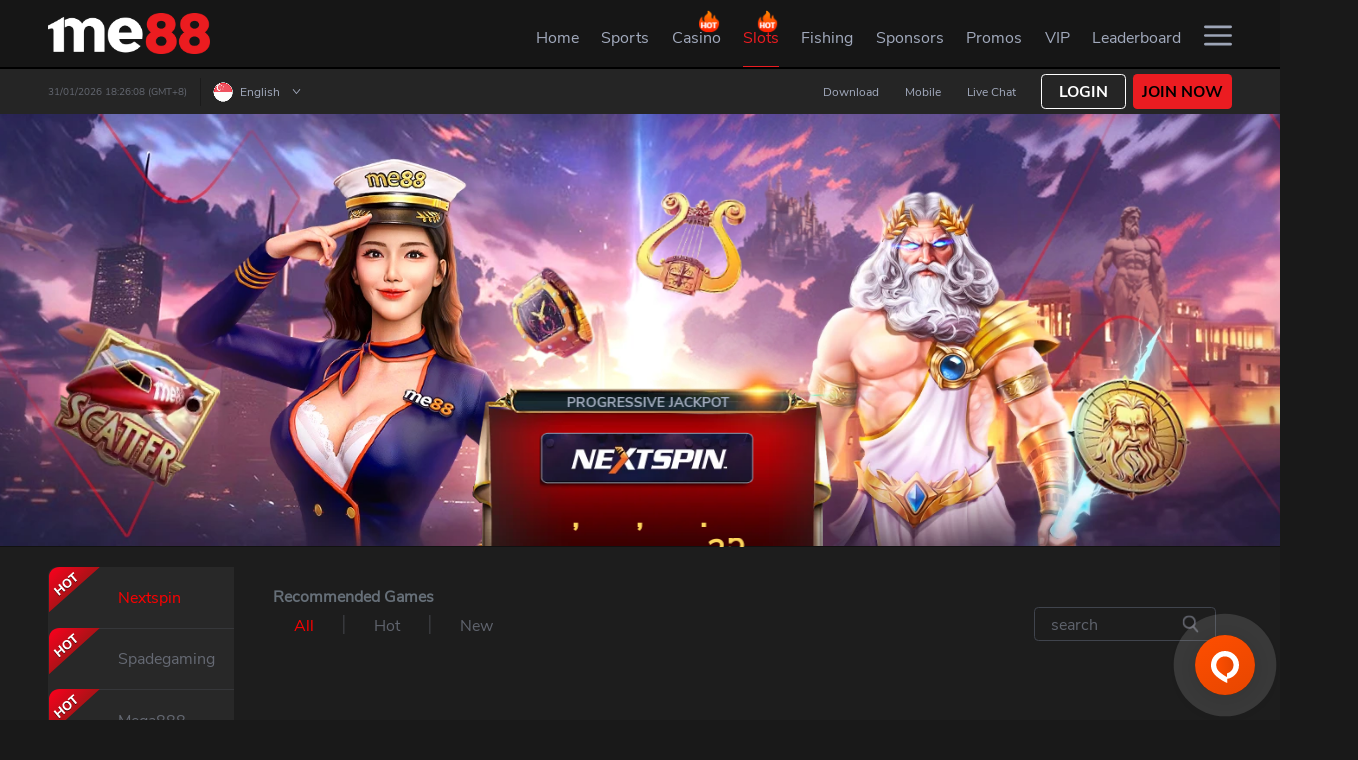

--- FILE ---
content_type: text/html
request_url: https://www.alter88.com/en-sg/slots/pt2
body_size: 15846
content:
<!DOCTYPE html>

<html lang="en">

    <head>
        <link rel="preload" href="/public/html/images/common_img/lcp-image.webp" as="image" />
        <link rel="preload" href="/public/html/images/common_img/lcp-image.jpg" as="image" />
        <link rel="preload" href="/public/html/images/common_img/lcp-image-desktop.webp" as="image" />

        <meta charset="utf-8" />
        <!-- dont touch below part in local -->
        <link rel="shortcut icon" href="/favicon.ico" />
        <link rel="apple-touch-icon" href="/public/html/logo/img_logo_150.png">
        <meta id="meta-viewport" name="viewport" content="initial-scale=1.0, user-scalable=no, width=device-width" />
        <meta name="theme-color" content="#161616" />
        <meta name="theme-color" content="#161616" media="(prefers-color-scheme: light)" />
        <meta name="theme-color" content="#161616" media="(prefers-color-scheme: dark)" />

        <meta name="robots" content="noindex, nofollow">
        


        <title>Playtech | Best Online Slots Games | me88</title><meta name="description" content="Playtech online slots games to Play, Win and get UNLIMITED Bonus & Promotions at me88!">

        <style id="ssi_design_tokens">
            :root {
                --PrimaryOrange600: #ff4e00;
                --PrimaryOrange100: #fff7f4;
                --GradientsOrange600Orange300: linear-gradient(39.71deg, #ff4e00 7.3%, #ffb800 100%);
                --GreyGrey700: #161616;
                --GreyGrey600: #2c2c2c;
                --GreyGrey400: #8a8a8a;
                --GreyGrey300: #bebebe;
                --GreyGrey200: #d6d6d6;
                --GreyGrey100: #eeeeee;
                --h1: 0.36rem;
                --h2: 0.32rem;
                --h3: 0.24rem;
                --h4: 0.2rem;
                --h5: 0.18rem;
                --h6: 0.16rem;
                --normal: 0.14rem;
                --small: 0.12rem;
                --xs: 0.1rem;
                --xxs: 0.08rem;
            }
        </style>

        <!--
      manifest.json provides metadata used when your web app is installed on a
      user's mobile device or desktop. See https://developers.google.com/web/fundamentals/web-app-manifest/
    -->

        <script>
            window.APP_VERSION = '10.1.30';
        </script>

        <link rel="manifest" href="/manifest.json" />
        <script>
            var cachedTimeStamp = "1768798206094";
            var dynamicWebDataIsEnterpriseDomain = "";
        </script>

        
        <script>var cacheControl=true;var footer_content_settings="footer-content-settings-1767765673.json";var portal_settings="portal-settings-1767765673.json";var menu_settings="menu-settings-1767765673.json";var custom_route_settings="custom-route-settings-1767765673.json";var custom_menu="custom-menu-1767765673.json";</script><link rel="preload" as="fetch" href="/public/html/settings/footer-content-settings-1767765673.json" type="application/json" crossorigin=""><link rel="preload" as="fetch" href="/public/html/settings/portal-settings-1767765673.json" type="application/json" crossorigin=""><link rel="preload" as="fetch" href="/public/html/settings/menu-settings-1767765673.json" type="application/json" crossorigin=""><link rel="preload" as="fetch" href="/public/html/settings/custom-route-settings-1767765673.json" type="application/json" crossorigin=""><link rel="preload" as="fetch" href="/public/html/settings/custom-menu-1767765673.json" type="application/json" crossorigin=""><script id="sp_preConfig">var merchantCode="96c";var globMerchantName="me88";var styleGroup="96c";var time="1767765674318";var imagesTemplate={"disabledTemplate":{}};var isCustomHotGameSlider=true;var isCustomJustForYouGames=true;var isCustomSlotJson=true;var affHideLivechat=true;var portalSettings={"domain":"www.me88cont.com","staticAssetsEnterpriseDomain":"https://spectra.million-edge.online","name":"me88","languages":"EN_MY,ZH_MY,MS_MY,EN_SG,ZH_SG","affLanguages":"EN_MY,ZH_MY,MS_MY,EN_SG,ZH_SG","defaultLanguage":"EN_MY","currencies":"MYR,SGD","defaultCurrency":"MYR","telCodes":"60,65","internationalTelcode":false,"country":"MY","cacheControl":true,"affCurrency":"MYR","canonicalOld":"https://www.me88cont.com","defaultPortalDomains":{"VND":"www.me88vietnam.com"},"canonicalShowInSubUrl":true,"canonicalAllowSuburl":true,"specialLanguageSelection":true,"currencyLanguage":{"MYR":{"en":"EN_MY","zh_cn":"ZH_MY","ms":"MS_MY"},"THB":{"en":"EN_TH","th":"TH_TH"},"SGD":{"en":"EN_SG","zh_cn":"ZH_SG"}},"affHomeBannerAutoSpeed":4000,"gaEnabled":"1","newMobileRegister":true,"registerReferralSources":["google","facebook","email","friend","instagram","tiktok","other"],"registerReferralSourceAsOptional":true,"promptChangePassword":true,"registrationRedirectLink":"promotion","launcherAllDomain":false,"externalSocialMedia":{"LINE":["",""]},"showBankBranch":{"MYR":false,"THB":true},"showRefId":{"MYR":false,"THB":false,"SGD":null,"VND":null,"KHUSD":null,"AUD":null},"allowSpecialCode":true,"requiredContent":{"casino-content":false,"lottery-content":true,"fishing-content":true,"slot-content":true,"sports-content":true,"poker-content":false,"promotion-settings":false,"announcement-style":true},"referralOption":{"MYR":{"en":{"referralDynamicTnc":true,"termNConditionTitle":"Important Info","msg":"Welcome to [MERCHANT]! You've been invited to join the fun at [MERCHANT]. Click on the link below and enjoy now! We can't wait to share exciting offers with you.\n\n[URL]","termNCondition1":"Referral bonus will be activated once friends registered and made accumulated deposit of {{targetDepositAmount}} within {{expiredDays}} days.","termNCondition2":"The referrer will receive a referral reward bonus of MYR 58.","termNCondition3":"T&C apply.","effectiveDate":"Effective by {{day}} {{month}} {{year}}","img":"public/096/content/images/dektop-referral-freebet5_en.png","mobileImg":"public/096/content/images/mobile/mobile-referral-freebet5_en.png","mobileDetails":"<div class='freebetSpan'><p>Turnover:&nbsp;5x</p><p>Deposit to Withdraw:</p><p>RM50.00</p></div>"},"zh-cn":{"referralDynamicTnc":true,"termNConditionTitle":"重要信息","msg":"欢迎来到[MERCHANT]！您的朋友 邀请您加入[MERCHANT]的大本营。点击此链接并享有推荐奖金！仅限通过此链接申请方可领推荐奖金！再次感谢您的加入，更多的惊喜等待您！立刻开启您的探索旅程！\n\n[URL]","termNCondition1":"一旦好友注册并在{{expiredDays}}天内累计存款{{targetDepositAmount}}，就会激活推荐奖金。","termNCondition2":"推荐人将获得MYR 58现金奖励。","termNCondition3":"须符合条款与条规。","effectiveDate":"自 {{year}} 年 {{month}} 月 {{day}} 日 起生效","img":"public/096/content/images/dektop-referral-freebet5_zh.png","mobileImg":"public/096/content/images/mobile/mobile-referral-freebet5_zh.png","mobileDetails":"<div class='freebetSpan'><p>流水&nbsp;5x</p><p>出款要求&nbsp;RM50.00</p></div>"},"ms":{"referralDynamicTnc":true,"termNConditionTitle":"Maklumat Penting","msg":"Selamat ke [MERCHANT]! Kawan anda telah mengajak anda bergabung di [MERCHANT]. Klik pada pautan dibawah ini dan menikmati me88 sekarang! Kami tidak sabar memberikan anda penawaran yang terbaik kami.\n\n[URL]","termNCondition1":"Bonus referral akan diaktifkan selepas rakan anda mendaftar dan memulakukan deposit terkumpul sebanyak {{targetDepositAmount}} dalam tempoh {{expiredDays}} hari.","termNCondition2":"Rujukan akan menerima ganjaran tunai MYR 58.","termNCondition3":"Terma dan Syarat dikenakan.","effectiveDate":"Berkesan dari {{day}} {{month}} {{year}}","img":"public/096/content/images/dektop-referral-freebet5_en.png","mobileImg":"public/096/content/images/mobile/mobile-referral-freebet5_en.png","mobileDetails":"<div class='freebetSpan'><p>Turnover:&nbsp;5x</p><p>Keperluan Withdrawal:</p><p>Deposit&nbsp;RM50.00</p></div>"},"th":{"referralDynamicTnc":true,"termNConditionTitle":"3 ขั้นตอนง่ายๆสำหรับโบนัสแนะนำเพื่อน:","msg":"Welcome to [MERCHANT]! Your friend has invited you to join the fun at [MERCHANT]. Click on the link below and enjoy [BONUS] free bets now! We can’t wait to share exciting offers with you.\n\n[URL]","termNCondition1":"แชร์ และ ชวนเพื่อนของท่านสมัครผ่านลิงค์แนะนำเพื่อน [แนะนำเพื่อน] ภายใต้ [บัญชีของฉัน]","termNCondition2":"สมาชิกที่ถูกแนะนำจะต้องทำการฝากเงิน {{targetDepositAmount}} บาทภายใน {{expiredDays}} วันหลังจากทำการสมัครสมาชิก","termNCondition3":"ผู้แนะนำจะได้รับเงินรางวัล MYR 58 บาท","effectiveDate":"มีผลตั้งแต่วันที่ {{day}} {{month}} {{year}}","img":"public/096/content/images/dektop-referral-freebet5_en-sg.png","mobileImg":"public/096/content/images/mobile/mobile-referral-freebet5_en-sg.png","mobileDetails":"<div class='freebetSpan'><p>Turnover:&nbsp;5x</p><p>Deposit to Withdraw:</p><p>THB 50</p></div>"}},"SGD":{"en":{"referralDynamicTnc":true,"termNConditionTitle":"Important Info","msg":"Welcome to [MERCHANT]! You've been invited to join the fun at [MERCHANT]. Click on the link below and enjoy now! We can't wait to share exciting offers with you.\n\n[URL]","termNCondition1":"Referral bonus will be activated once friends registered and made accumulated deposit of {{targetDepositAmount}} within {{expiredDays}} days.","termNCondition2":"The referrer will receive a referral reward bonus of SGD 58.","termNCondition3":"T&C apply.","effectiveDate":"Effective by {{day}} {{month}} {{year}}","img":"public/096/content/images/dektop-referral-freebet5_en-sg.png","mobileImg":"public/096/content/images/mobile/mobile-referral-freebet5_en-sg.png","mobileDetails":"<div class='freebetSpan'><p>Turnover:&nbsp;5x</p><p>Deposit to Withdraw:</p><p>SGD 50</p></div>"},"zh-cn":{"referralDynamicTnc":true,"termNConditionTitle":"重要信息","msg":"欢迎来到[MERCHANT]！您的朋友 邀请您加入[MERCHANT]的大本营。点击此链接并享有推荐奖金！仅限通过此链接申请方可领推荐奖金！再次感谢您的加入，更多的惊喜等待您！立刻开启您的探索旅程！\n\n[URL]","termNCondition1":"一旦好友注册并在{{expiredDays}}天内累计存款{{targetDepositAmount}}，就会激活推荐奖金。","termNCondition2":"推荐人将获得SGD 58现金奖励。","termNCondition3":"须符合条款与条规。","effectiveDate":"自 {{year}} 年 {{month}} 月 {{day}} 日 起生效","img":"public/096/content/images/dektop-referral-freebet5_zh-sg.png","mobileImg":"public/096/content/images/mobile/mobile-referral-freebet5_zh-sg.png","mobileDetails":"<div class='freebetSpan'><p>流水&nbsp;5x</p><p>出款要求&nbsp;SGD 50</p></div>"},"ms":{"referralDynamicTnc":true,"termNConditionTitle":"Maklumat Penting","msg":"Selamat ke [MERCHANT]! Kawan anda telah mengajak anda bergabung di [MERCHANT]. Klik pada pautan dibawah ini dan dapatkan Freebet [BONUS] sekarang! Kami tidak sabar memberikan anda penawaran yang terbaik kami.\n\n[URL]","termNCondition1":"Bonus referral akan diaktifkan selepas rakan anda mendaftar dan memulakukan deposit terkumpul sebanyak {{targetDepositAmount}} dalam tempoh {{expiredDays}} hari.","termNCondition2":"Rujukan akan menerima ganjaran tunai SGD 58.","termNCondition3":"Terma dan Syarat dikenakan.","effectiveDate":"Berkesan dari {{day}} {{month}} {{year}}","img":"public/096/content/images/dektop-referral-freebet5_en.png","mobileImg":"public/096/content/images/mobile/mobile-referral-freebet5_en.png","mobileDetails":"<div class='freebetSpan'><p>Turnover:&nbsp;5x</p><p>Keperluan Withdrawal:</p><p>Deposit&nbsp;RM50.00</p></div>"},"th":{"referralDynamicTnc":true,"termNConditionTitle":"3 ขั้นตอนง่ายๆสำหรับโบนัสแนะนำเพื่อน:","msg":"Welcome to [MERCHANT]! Your friend has invited you to join the fun at [MERCHANT]. Click on the link below and enjoy [BONUS] free bets now! We can’t wait to share exciting offers with you.\n\n[URL]","termNCondition1":"แชร์ และ ชวนเพื่อนของท่านสมัครผ่านลิงค์แนะนำเพื่อน [แนะนำเพื่อน] ภายใต้ [บัญชีของฉัน]","termNCondition2":"สมาชิกที่ถูกแนะนำจะต้องทำการฝากเงิน {{targetDepositAmount}} บาทภายใน {{expiredDays}} วันหลังจากทำการสมัครสมาชิก","termNCondition3":"ผู้แนะนำจะได้รับเงินรางวัล SGD 58 บาท","effectiveDate":"มีผลตั้งแต่วันที่ {{day}} {{month}} {{year}}","img":"public/096/content/images/dektop-referral-freebet5_en-sg.png","mobileImg":"public/096/content/images/mobile/mobile-referral-freebet5_en-sg.png","mobileDetails":"<div class='freebetSpan'><p>Turnover:&nbsp;5x</p><p>Deposit to Withdraw:</p><p>THB 50</p></div>"}},"THB":{"en":{"referralDynamicTnc":true,"termNConditionTitle":"3 Easy Steps for Referral Bonus:","msg":"Welcome to [MERCHANT]! You've been invited to join the fun at [MERCHANT]. Click on the link below and enjoy now! We can't wait to share exciting offers with you.\n\n[URL]","termNCondition1":"Share & Invite friends using the referral link located at [My Account] under [Referral].","termNCondition2":"Referred member is required to make a deposit of {{targetDepositAmount}} within {{expiredDays}} days from the registered date.","termNCondition3":"The referrer will receive a referral reward bonus of THB 50.","effectiveDate":"Effective by {{day}} {{month}} {{year}}","img":"public/096/content/images/dektop-referral-freebet5_en-sg.png","mobileImg":"public/096/content/images/mobile/mobile-referral-freebet5_en-sg.png","mobileDetails":"<div class='freebetSpan'><p>Turnover:&nbsp;5x</p><p>Deposit to Withdraw:</p><p>THB 50</p></div>"},"zh-cn":{"referralDynamicTnc":true,"termNConditionTitle":"重要信息","msg":"欢迎来到[MERCHANT]！您的朋友 邀请您加入[MERCHANT]的大本营。点击此链接并享有免费彩金[BONUS]！仅限通过此链接申请方可领免费彩金！再次感谢您的加入，更多的惊喜等待您！立刻开启您的探索旅程！\n\n[URL]","termNCondition1":"一旦好友注册并在{{expiredDays}}天内累计存款{{targetDepositAmount}}，就会激活推荐奖金。","termNCondition2":"推荐人将获得THB 50现金奖励。","termNCondition3":"须符合条款与条规。","effectiveDate":"自 {{year}} 年 {{month}} 月 {{day}} 日 起生效","img":"public/096/content/images/dektop-referral-freebet5_zh.png","mobileImg":"public/096/content/images/mobile/mobile-referral-freebet5_zh.png","mobileDetails":"<div class='freebetSpan'><p>流水&nbsp;5x</p><p>出款要求&nbsp;RM50.00</p></div>"},"ms":{"referralDynamicTnc":true,"termNConditionTitle":"Maklumat Penting","msg":"Selamat ke [MERCHANT]! Kawan anda telah mengajak anda bergabung di [MERCHANT]. Klik pada pautan dibawah ini dan dapatkan Freebet [BONUS] sekarang! Kami tidak sabar memberikan anda penawaran yang terbaik kami.\n\n[URL]","termNCondition1":"Bonus referral akan diaktifkan selepas rakan anda mendaftar dan memulakukan deposit terkumpul sebanyak {{targetDepositAmount}} dalam tempoh {{expiredDays}} hari.","termNCondition2":"Rujukan akan menerima ganjaran tunai THB 50.","termNCondition3":"Terma dan Syarat dikenakan.","effectiveDate":"Berkesan dari {{day}} {{month}} {{year}}","img":"public/096/content/images/dektop-referral-freebet5_en.png","mobileImg":"public/096/content/images/mobile/mobile-referral-freebet5_en.png","mobileDetails":"<div class='freebetSpan'><p>Turnover:&nbsp;5x</p><p>Keperluan Withdrawal:</p><p>Deposit&nbsp;RM50.00</p></div>"},"th":{"referralDynamicTnc":true,"termNConditionTitle":"3 ขั้นตอนง่ายๆสำหรับโบนัสแนะนำเพื่อน:","msg":"ขอต้อนรับสู่ [MERCHANT]! คุณได้รับเชิญมาร่วมสนุกกับ [MERCHANT]. คลิกที่ลิ้งค์ด้านล่างเพื่อเริ่มต้นประสบการณ์ที่ดีที่สุดได้เลย เรามีข้อเสนอสุดพิเศษและตื่นเต้นที่อยากจะแบ่งปันกับคุณ\n\n[URL]","termNCondition1":"แชร์และชวนเพื่อนของท่านสมัครผ่านลิงค์แนะนำเพื่อน [แนะนำเพื่อน] ภายใต้ [บัญชีของฉัน]","termNCondition2":"สมาชิกที่ถูกแนะนำจะต้องทำการฝากเงิน {{targetDepositAmount}} บาทภายใน {{expiredDays}} วันหลังจากทำการสมัครสมาชิก","termNCondition3":"ผู้แนะนำและผู้ถูกแนะนำ จะได้รับเงินรางวัลคนละ 50 บาท","effectiveDate":"มีผลตั้งแต่วันที่ {{day}} {{month}} {{year}}","img":"public/096/content/images/dektop-referral-freebet5_en-sg.png","mobileImg":"public/096/content/images/mobile/mobile-referral-freebet5_en-sg.png","mobileDetails":"<div class='freebetSpan'><p>Turnover:&nbsp;5x</p><p>Deposit to Withdraw:</p><p>THB 50</p></div>"}},"VND":{"en":{"referralDynamicTnc":true,"termNConditionTitle":"Important Info","msg":"Welcome to [MERCHANT]! Your friend has invited you to join the fun at [MERCHANT]. Click on the link below and enjoy [BONUS] free bets now! We can’t wait to share exciting offers with you.\n\n[URL]","termNCondition1":"Referral bonus will be activated once friends registered and made accumulated deposit of {{targetDepositAmount}} within {{expiredDays}} days.","termNCondition2":"The referrer will receive a referral reward bonus of {{referralBonusAmount}}.","termNCondition3":"T&C apply.","effectiveDate":"Effective by {{day}} {{month}} {{year}}"},"vi":{"referralDynamicTnc":true,"termNConditionTitle":"Thông tin quan trọng","msg":"Welcome to [MERCHANT]! Your friend has invited you to join the fun at [MERCHANT]. Click on the link below and enjoy [BONUS] free bets now! We can’t wait to share exciting offers with you.\n\n[URL]","termNCondition1":"Khuyến mãi giới thiệu sẽ được cập Nhật ngay khi người được giới thiệu tạo tài khoản thành công và nạp tiền {{targetDepositAmount}} trong vòng {{expiredDays}} ngày.","termNCondition2":"Tiền thưởng giới thiệu là {{referralBonusAmount}}.","termNCondition3":"Điều khoản và điều kiện được áp dụng.","effectiveDate":"Effective by {{day}} {{month}} {{year}}"}},"USD":{"en":{"referralDynamicTnc":true,"termNConditionTitle":"Important Info","msg":"Welcome to [MERCHANT]! Your friend has invited you to join the fun at [MERCHANT]. Click on the link below and enjoy [BONUS] free bets now! We can’t wait to share exciting offers with you.\n\n[URL]","termNCondition1":"Referral bonus will be activated once friends registered and made accumulated deposit of {{targetDepositAmount}} within {{expiredDays}} days.","termNCondition2":"The referrer will receive a referral reward bonus of {{referralBonusAmount}}.","termNCondition3":"T&C apply.","effectiveDate":"Effective by {{day}} {{month}} {{year}}"},"km":{"referralDynamicTnc":true,"termNConditionTitle":"ព័ត៌មានសំខាន់","msg":"Welcome to [MERCHANT]! Your friend has invited you to join the fun at [MERCHANT]. Click on the link below and enjoy [BONUS] free bets now! We can’t wait to share exciting offers with you.\n\n[URL]","termNCondition1":"ប្រាក់រង្វាន់សម្រាប់ការណែនាំបន្តនឹងមានសុពលភាព ពេលមិត្តភក្តិដែលបានណែនាំនោះបានចុះឈ្មោះនិងបានដាក់ប្រាក់គ្រប់ចំនួនកំណត់ {{targetDepositAmount}} ក្នុងរយៈពេល {{expiredDays}} ថ្ងៃ។","termNCondition2":"អ្នកណែនាំនឹងទទួលបានប្រាក់រង្វាន់បន្ថែមសម្រាប់ការណែនាំបន្តនៃ{{referralBonusAmount}}។","termNCondition3":"ការអនុវត្តបទប្បញ្ញត្តិ&លក្ខន្តិកៈ","effectiveDate":"មានប្រសិទ្ធភាពត្រឹមថ្ងៃទី {{day}} {{month}} {{year}}"}},"PHP":{"en":{"referralDynamicTnc":true,"termNConditionTitle":"Important Info","msg":"Welcome to [MERCHANT]! Your friend has invited you to join the fun at [MERCHANT]. Click on the link below and enjoy [BONUS] free bets now! We can’t wait to share exciting offers with you.\n\n[URL]","termNCondition1":"Referral bonus will be activated once friends registered and made accumulated deposit of {{targetDepositAmount}} within {{expiredDays}} days.","termNCondition2":"The referrer will receive a referral reward bonus of {{referralBonusAmount}}.","termNCondition3":"T&C apply.","effectiveDate":"Effective by {{day}} {{month}} {{year}}"},"tl":{"referralDynamicTnc":true,"termNConditionTitle":"Importanteng impormansyon","msg":"Welcome to [MERCHANT]! Your friend has invited you to join the fun at [MERCHANT]. Click on the link below and enjoy [BONUS] free bets now! We can’t wait to share exciting offers with you.\n\n[URL]","termNCondition1":"Ang referral bonus ay makukuha lamang kapag and mga kaibigan ay nakompleto and deposit na buo naghahalaga ng {{targetDepositAmount}} sa loob ng {{expiredDays}} araw.","termNCondition2":"Ang taga refer ay makakakuha ng referral reward bonus nag nagkahahlaga ng {{referralBonusAmount}}.","termNCondition3":"Aplikado ang lahat terms at kondisyon.","effectiveDate":"Epektibo sa {{day}} {{month}} {{year}}"}}},"minDeposit":{"MYR":{"amount":"50"},"SGD":{"amount":"50"},"THB":{"amount":"3000"}},"showOrReferral":true,"adElementSrc":"https://a.master98.com/96c/ad_element/","languageDomains":{"ZH_MY":"https://www.me88prime.com/change-language-landing","EN_MY":"https://www.me88prime.com/change-language-landing","MS_MY":"https://www.me88prime.com/change-language-landing","EN_SG":"https://www.me88prime.com/change-language-landing","ZH_SG":"https://www.me88prime.com/change-language-landing","EN_TH":"https://www.me88th.com/change-language-landing","TH_TH":"https://www.me88th.com/change-language-landing","EN_VN":"https://www.me88vietnam.com/change-language-landing","VI_VN":"https://www.me88vietnam.com/change-language-landing","EN_KH":"https://www.me88kh.com/change-language-landing","KM_KH":"https://www.me88kh.com/change-language-landing","EN_PH":"https://www.me88ph.com/change-language-landing","TL_PH":"https://www.me88ph.com/change-language-landing"},"uniqueFooterDomains":["www.me88safes.com"],"enableOTC":true,"redirectToLoginPage":true,"specialMobilePromoDescAlignment":true,"showScrollDepositTab":true,"enableReloadDepositMethod":true,"uatSettings":false,"enableCryptoTab":true,"showPromotionRemainingTimer":true,"promotionDisabledField":["NAME","PHONE","EMAIL"],"vipContent":{"en":{"desc_1":"me88 is one of the most comprehensive online betting platforms that has endless amount of promotions, giving members opportunities to win more through bonus plays.","desc_2":"With the new VIP Program, loyal members can get even more when playing in me88. It is more than just incentives, we offer exclusive promotions for VIPs only and bonus plays with the best returns.","desc_3":"In addition to the exclusivity, VIP members are our top priority. From depositing and withdrawal to any game issues, all VIP requests are first on our list."},"zh-cn":{"desc_1":"me88是功能最全面的在线博彩平台之一，它为会员提供了无数的优惠活动以让会员获得赢取更多奖金的机会。","desc_2":"通过全新的VIP计划，贵宾会员可以在me88游戏中获得更多。 这不仅仅是一项激励措施，我们还为VIP提供独家优惠活动，并给予最高回报的奖励游戏。","desc_3":"除此之外，VIP会员也是我们的重中之重。 从存款和提款到任何游戏问题，所有VIP请求都列在我们的首要清单上。"},"ms":{"desc_1":"me88 adalah salah satu platform pertaruhan dalam talian yang paling komprehensif dan mempunyai banyak promosi. Jadi, ahli berpeluang memenangi lebih banyak melalui bonus dan promotion.","desc_2":"Dengan Program VIP yang baru, ahli setia akan memperoleh lebih banyak lagi semasa bermain di me88. Ia lebih daripada sekadar insentif, kami menawarkan promosi eksklusif untuk VIP sahaja dan bonus dengan pulangan terbaik.","desc_3":"Sebagai tambahan kepada eksklusif, ahli VIP adalah keutamaan kami. Dari deposit dan pengeluaran hingga masalah permainan, semua permintaan VIP adalah yang pertama dalam senarai kami."},"th":{"desc_1":"me88 เป็นหนึ่งในแพลตฟอร์มเดิมพันออนไลน์ที่ดีที่สุด มีโปรโมชั่นให้ตลอดเวลา เพิ่มโอกาสสำหรับผู้เล่นที่ชนะผ่านโบนัสมากขึ้น","desc_2":"ด้วยโปรแกรม VIP ของเรา สมาชิกที่ทรงคุณค่าทุกคนจะได้รับผลตอบแทนมากขึ้นเมื่อเล่นที่ me88 มันเป็นมากกว่าสิ่งที่ต้องได้ เรามอบโปรโมชั่นและโบนัสสุดพิเศษให้เฉพาะ VIP ","desc_3":"สิทธิพิเศษมากกว่านั้น สมาชิก VIP จะได้รับความสำคัญเป็นอันดับหนึ่ง ตั้งแต่เรื่องฝากถอนเงิน ไปจนถึงปัญหาต่างๆที่เจอในเกมส์"}},"getPromoCodeByPlatform":true,"telegram":{"domain":"https://www.me88tel.com","identifier":"ss_telegram","telegramFrameUrl":{"login":"https://www.me88tel.com/tg_callback.html","register":"https://www.me88tel.com/tg_callback.html"},"intervalTimeToCheckStatus":5000,"intervalAttemptCountToCheckStatus":12,"initialDelay":5000,"isUseFallbackApi":false},"showMobileFooterHomeOnly":true,"features":{"contactUsHiddenList":["FOLLOWUSPHONE","FOLLOWUSEMAIL","FOLLOWUSCSKH","FOLLOWUSFEEDBACK","FOLLOWUSMESSENGER","FOLLOWUSTRUSTPILOT"],"enableMainWalletTransfer":true,"enableWithdraw":true,"floatingFreeSpinSettings":{"web":{"floatIcon":"/public/html/images/freespin_popup/freespin-floating-icon.png","popupImage":"/public/html/images/freespin_popup/freespin-floating-icon-2.png"},"mobile":{"floatIcon":"/public/html/images/freespin_popup/freespin-floating-icon.png","popupImage":"/public/html/images/freespin_popup/freespin-floating-icon-2.png"},"ctaLink":"/slots/spadeGaming","showFreeSpinContent":true,"showFloatingIconByClaimTime":true},"providerPageSettings":{"fourD":{"enable4DDrawResults":true},"hotNewUseJson":true},"isCustomSlotJson":true,"isCustomJustForYouGames":true,"isCustomHotGameSlider":true,"isCustomCustomSlotSettings":true,"customMemberSummary":true,"affiliateNewRegister":true,"downloadPageSettings":{"customMaintenanceDisable":{"android":"","ios":""}},"isCustomMenu":true,"hidePaymentMethod":{"MYR":["paytrust","duitnow","fpx","paynow"],"SGD":["paytrust","tng","duitnow","fpx"],"THB":["paytrust","tng"]},"hideLicenses":{"MYR":["iovation"],"SGD":["iovation"],"THB":["iovation"],"VND":["iovation"]},"loadCustomTranslation":true,"depositPagesSettings":{"useDepositLanding":true,"enableJsonApi":true,"isFormattedImage":true,"enableAccValueButton":true},"sideMenuSettings":{"welcomeBonusValue":{"VND":"128","MYR":"288%","SGD":"288%","THB":"100%"}},"vipLandingSettings":{"translatePathByCurrency":["MYR","SGD","USD","KHUSD","PHP","VND"]},"onlineTransferAmount":null,"reloadTransferAmount":null,"qrpayTransferAmount":null,"quickpayEnabled":null,"p2pTransferEnabled":null,"homeLiveTVListReorder":null,"getAnnoucementStyle":null,"affTermsSettings":null,"navbarDateTimeDisplay":{"datetimeFormat":"DD/MM/YYYY HH:mm:ss"},"bankTransferSettings":{"web":{"showCustomArticle":true,"enableCustomArticleJSON":true,"isCustomArticlePath":true},"mobile":{"showCustomArticle":true,"enableCustomArticleJSON":true,"isCustomArticlePath":true}},"cryptoSettings":{"web":{"showCustomArticle":true,"enableCustomArticleJSON":true,"isCustomArticlePath":true},"mobile":{"showCustomArticle":true,"enableCustomArticleJSON":true,"isCustomArticlePath":true}},"quickpaySettings":{"web":{"showCustomArticle":true,"enableCustomArticleJSON":true,"showOnlineTransactionMode":true,"isCustomArticlePath":true},"mobile":{"showCustomArticle":true,"enableCustomArticleJSON":true,"showOnlineTransactionMode":true,"isCustomArticlePath":true}},"reloadSettings":{"web":{"isCustomArticlePath":true,"showCustomArticle":true,"enableCustomArticleJSON":true,"showOnlineTransactionMode":true},"mobile":{"isCustomArticlePath":true,"hideDisplayInfo":true,"showCustomArticle":true,"enableCustomArticleJSON":true,"showOnlineTransactionMode":true}},"p2pSettings":{"web":{"isCustomArticlePath":true,"showCustomArticle":true,"enableCustomArticleJSON":true,"showOnlineTransactionMode":true},"mobile":{"isCustomArticlePath":true,"showCustomArticle":true,"enableCustomArticleJSON":true,"showOnlineTransactionMode":true}},"expressDepositSettings":{"web":{"isCustomArticlePath":true,"hideDisplayInfo":true,"showCustomArticle":true,"enableCustomArticleJSON":true,"showOnlineTransactionMode":true},"mobile":{"hideDisplayNotice":true}},"bankQrSettings":{"web":{"hideDisplayInfo":true,"showCustomArticle":true,"enableCustomArticleJSON":true,"isCustomArticlePath":true},"mobile":{"showCustomArticle":true,"hideDisplayInfo":true,"enableCustomArticleJSON":true,"isCustomArticlePath":true}},"bankAppsSettings":{"web":{"hideDisplayInfo":true,"showCustomArticle":true,"enableCustomArticleJSON":true,"isCustomArticlePath":true},"mobile":{"showCustomArticle":true,"hideDisplayInfo":true,"enableCustomArticleJSON":true,"isCustomArticlePath":true}},"qrCodeSettings":{"web":{"hideDisplayInfo":false,"showCustomArticle":true,"enableCustomArticleJSON":true,"isCustomArticlePath":true},"mobile":{"showCustomArticle":true,"hideDisplayInfo":false,"enableCustomArticleJSON":true,"isCustomArticlePath":true}},"regionQRSettings":{"web":{"showCustomArticle":true,"enableCustomArticleJSON":true,"isCustomArticlePath":true},"mobile":{"showCustomArticle":true,"enableCustomArticleJSON":true,"isCustomArticlePath":true}},"forceShowAffiliate":true,"useLanguageAffiliateUrl":{"EN_MY":"https://aff.me88mainplay.com/en-my/aff","MS_MY":"https://aff.me88mainplay.com/ms-my/aff","ZH_MY":"https://aff.me88mainplay.com/zh-my/aff","EN_SG":"https://aff.me88mainplay.com/en-sg/aff","ZH_SG":"https://aff.me88mainplay.com/zh-sg/aff"},"leaderboardSettings":{"leaderboardCurrencyShow":["MYR","SGD"],"defaultMemberRank":"JADE","defaultRewardRank":"JADE"},"hideMemberReloadBankSelection":null,"enableCNYTheme":true,"memberSettings":{"web":{"showInstantRebate":true},"mobile":{"showInstantRebate":false}},"withdrawalSettings":{"seperateTngToEwallet":true,"reqBankStatementByCurrencies":["SGD"]},"disablePromotionLiteAPPContent":true,"customRegionDefaultLangKey":{"Thailand":"th","Indonesia":"id","Malaysia":"en","Vietnam":"vi-vn","Cambodia":"km","Singapore":"en","International":"en","Philippines":"tl"},"depositSettings":{"enableScrollToDepositStep2":true,"disablePreselectBank":true,"enableCategorizedDepositTab":true,"customCountdown":3,"enableFloatingFreeSpin":true,"bankListReqEInvoice":{"MYR":[{"bankCode":"UOB","accountNumber":"9113027580"}]}},"disableProcessFees":true,"affiliateContactUsSettings":{"contactList":{"EN_MY":[{"name":"Email","desc":"affiliate@me88.com","redirectName":"Email","merchantCode":"96c"},{"name":"WhatsApp","desc":"+6011 5775 6930","redirectName":"Whatsapp"},{"name":"Telegram","desc":"me88affiliate","redirectName":"Telegram"}],"ZH_MY":[{"name":"Email","desc":"affiliate@me88.com","redirectName":"Email","merchantCode":"96c"},{"name":"WhatsApp","desc":"+6011 5775 6930","redirectName":"Whatsapp"},{"name":"Telegram","desc":"me88affiliate","redirectName":"Telegram"}],"MS_MY":[{"name":"Email","desc":"affiliate@me88.com","redirectName":"Email","merchantCode":"96c"},{"name":"WhatsApp","desc":"+6011 5775 6930","redirectName":"Whatsapp"},{"name":"Telegram","desc":"me88affiliate","redirectName":"Telegram"}],"EN_SG":[{"name":"Email","desc":"affiliate@me88.com","redirectName":"Email","merchantCode":"96c"},{"name":"WhatsApp","desc":"+6011 5775 6930","redirectName":"Whatsapp"},{"name":"Telegram","desc":"me88affiliate","redirectName":"Telegram"}],"ZH_SG":[{"name":"Email","desc":"affiliate@me88.com","redirectName":"Email","merchantCode":"96c"},{"name":"WhatsApp","desc":"+6011 5775 6930","redirectName":"Whatsapp"},{"name":"Telegram","desc":"me88affiliate","redirectName":"Telegram"}]}},"faqSettings":{"enableCustomArticleJSON":true},"termsSettings":{"enableCustomArticleJSON":true},"withdrawLandingSettings":{"enableCustomArticleJSON":true},"bottomNavbarSettings":{"affBtmNavList":[{"content":"overview:overview.overviewTitle","link":"/overview","srcSVG":"/public/html/images/affiliate/svg/overview.svg"},{"content":"settings:settings.tabs.heading.creative","link":"/creative","srcSVG":"/public/html/images/affiliate/svg/creative.svg"},{"content":"global:global.sidebar.account.report","link":"/report","srcSVG":"/public/html/images/affiliate/svg/report.svg"},{"content":"overview:overview.commission","link":"/report/current-month-commission","srcSVG":"/public/html/images/affiliate/svg/commission.svg"},{"content":"global:global.sidebar.account.heading2","link":"/account","srcSVG":"/public/html/images/affiliate/svg/account.svg"}]},"promotionSettings":{"uploadImageType":["png","jpg","jpeg"],"specialForYouEnable":true},"navbarSettings":{"customNavMenus":{"notLogin":{"default":["Home","Sportsbook","ESportsbook","Casino","Slot","Poker","FourD","Fishing","Sponsors","Togel","Games","Promotions","VIP","Leaderboard"],"MYR":["Home","Sportsbook","ESportsbook","Casino","Slot","Poker","FourD","Sponsors","Togel","Games","Promotions","VIP","Leaderboard"]},"isLogin":{"default":["Home","Sportsbook","ESportsbook","Casino","Slot","Poker","Fishing","Sponsors","Togel","Games","Promotions","SpecialForYou","VIP","Leaderboard"],"MYR":["Home","Sportsbook","ESportsbook","Casino","Slot","Poker","Sponsors","Togel","Games","Promotions","SpecialForYou","VIP","Leaderboard"]}},"highlightMenus":{"default":["Sponsors","Promotions","SpecialForYou","VIP","Leaderboard"]},"commonMenus":{"default":["Home","Sportsbook","ESportsbook","Casino","Slot","Fishing","FourD","Lottery","Cockfight","FastGames"],"MYR":["Home","Sportsbook","ESportsbook","Casino","Slot","FourD","Fishing","FastGames","Lottery","Cockfight"]}},"settingsConfiguration":{"memberVerificationSettings":{"birthdateVerification":{"default":true},"bankVerification":{"default":true}},"enablePhoneMultiplePlatform":true},"eWalletSettings":{"reqBankStatementByCurrencies":["SGD"]},"affWithdrawalSettings":{"web":{"transferBtnAmount":"300,800,1500,3000"},"mobile":{"transferBtnAmount":"300,800,1500,3000"}},"affWithdrawalLandingSettings":{"enableWireTransfer":true},"affHideLivechat":true,"kycSumsub":{"isEnabled":true},"isDetectionActivityUnreadMessages":true},"resetPasswordSettings":{"affHeaderCustomLogo":"/public/html/images/home_img/aff-login-logo.png"},"sportsScrollingBanner":{"IBC3":{"EN_MY":{"title":"me88 SPORTS","icon":"icon-bti-sports","desc1":"Enjoy one of","desc2":"the best","desc3":"sports book in","desc4":"the market!","gameCode":"1"},"ZH_MY":{"title":"me88 SPORTS","icon":"icon-bti-sports","desc1":"提供您","desc2":"全市场最好的","desc3":"体育博彩产品！","desc4":"","gameCode":"1"},"MS_MY":{"title":"me88 SPORTS","icon":"icon-bti-sports","desc1":"Diiktiraf terbaik kerana","desc2":"No.1 payout odds dan","desc3":"pengeluaran terpantas","desc4":"","gameCode":"1"},"EN_SG":{"title":"me88 SPORTS","icon":"icon-bti-sports","desc1":"Enjoy one of","desc2":"the best","desc3":"sports book in","desc4":"the market!","gameCode":"1"},"ZH_SG":{"title":"me88 SPORTS","icon":"icon-bti-sports","desc1":"提供您","desc2":"全市场最好的","desc3":"体育博彩产品！","desc4":"","gameCode":"1"},"EN_TH":{"title":"me88 SPORTS","icon":"icon-bti-sports","desc1":"Enjoy one of","desc2":"the best","desc3":"sports book in","desc4":"the market!","gameCode":"1"},"TH_TH":{"title":"me88 SPORTS","icon":"icon-bti-sports","desc1":"เดิมพันและใช้งานง่าย","desc2":"แมทช์ใหญ่จากทั่วทุกลีก","desc3":"ห้ามพลาด!","desc4":"","gameCode":"1"},"EN_VN":{"title":"me88 SPORTS","icon":"icon-bti-sports","desc1":"Enjoy one of","desc2":"the best","desc3":"sports book in","desc4":"the market!","gameCode":"1"},"VI_VN":{"title":"me88 SPORTS","icon":"icon-bti-sports","desc1":"Tham gia ngay","desc2":"nhà cung cấp thể thao ","desc3":"tốt nhất ","desc4":"trên thị trường","gameCode":"1"},"EN_KH":{"title":"me88 SPORTS","icon":"icon-bti-sports","desc1":"Enjoy one of","desc2":"the best","desc3":"sports book in","desc4":"the market!","gameCode":"1"},"KM_KH":{"title":"me88 SPORTS","icon":"icon-bti-sports","desc1":"សូមរីករាយជា","desc2":"មួយវេទិកាកីឡា","desc3":"ដ៏ល្អបំផុត","desc4":"នៅក្នុងទីផ្សារ !","gameCode":"1"}},"BTI":{"EN_MY":{"title":"me88 SPORTS","icon":"icon-bti-sports","desc1":"Enjoy one of","desc2":"the best","desc3":"sports book in","desc4":"the market!","gameCode":"1"},"ZH_MY":{"title":"me88 SPORTS","icon":"icon-bti-sports","desc1":"提供您","desc2":"全市场最好的","desc3":"体育博彩产品！","desc4":"","gameCode":"1"},"MS_MY":{"title":"me88 SPORTS","icon":"icon-bti-sports","desc1":"Diiktiraf terbaik kerana","desc2":"No.1 payout odds dan","desc3":"pengeluaran terpantas","desc4":"","gameCode":"1"},"EN_SG":{"title":"me88 SPORTS","icon":"icon-bti-sports","desc1":"Enjoy one of","desc2":"the best","desc3":"sports book in","desc4":"the market!","gameCode":"1"},"ZH_SG":{"title":"me88 SPORTS","icon":"icon-bti-sports","desc1":"提供您","desc2":"全市场最好的","desc3":"体育博彩产品！","desc4":"","gameCode":"1"},"EN_TH":{"title":"me88 SPORTS","icon":"icon-bti-sports","desc1":"Enjoy one of","desc2":"the best","desc3":"sports book in","desc4":"the market!","gameCode":"1"},"TH_TH":{"title":"me88 SPORTS","icon":"icon-bti-sports","desc1":"เดิมพันและใช้งานง่าย","desc2":"แมทช์ใหญ่จากทั่วทุกลีก","desc3":"ห้ามพลาด!","desc4":"","gameCode":"1"},"EN_VN":{"title":"me88 SPORTS","icon":"icon-bti-sports","desc1":"Enjoy one of","desc2":"the best","desc3":"sports book in","desc4":"the market!","gameCode":"1"},"VI_VN":{"title":"me88 SPORTS","icon":"icon-bti-sports","desc1":"Tham gia ngay","desc2":"nhà cung cấp thể thao ","desc3":"tốt nhất ","desc4":"trên thị trường","gameCode":"1"},"EN_KH":{"title":"me88 SPORTS","icon":"icon-bti-sports","desc1":"Enjoy one of","desc2":"the best","desc3":"sports book in","desc4":"the market!","gameCode":"1"},"KM_KH":{"title":"me88 SPORTS","icon":"icon-bti-sports","desc1":"សូមរីករាយជា","desc2":"មួយវេទិកាកីឡា","desc3":"ដ៏ល្អបំផុត","desc4":"នៅក្នុងទីផ្សារ !","gameCode":"1"}},"IBC":{"EN_MY":{"title":"SABA SPORTS","icon":"icon-maxbet","desc1":"Experience the best","desc2":"interface & varieties","desc3":"of sports betting","desc4":"confidently!","gameCode":"1"},"ZH_MY":{"title":"SABA SPORTS","icon":"icon-maxbet","desc1":"在此体验最好的游戏界面","desc2":"及各种体育博彩!","desc3":"放心下注！","desc4":"","gameCode":"1"},"MS_MY":{"title":"SABA SPORTS","icon":"icon-maxbet","desc1":"No.1 mesra pengguna","desc2":"sportsbook untuk","desc3":"peminat pelbagai","desc4":"jenis sukan","gameCode":"1"},"EN_SG":{"title":"SABA SPORTS","icon":"icon-maxbet","desc1":"Experience the best","desc2":"interface & varieties","desc3":"of sports betting","desc4":"confidently!","gameCode":"1"},"ZH_SG":{"title":"SABA SPORTS","icon":"icon-maxbet","desc1":"在此体验最好的游戏界面","desc2":"及各种体育博彩!","desc3":"放心下注！","desc4":"","gameCode":"1"},"EN_TH":{"title":"SABA SPORTS","icon":"icon-maxbet","desc1":"Experience the best","desc2":"interface & varieties","desc3":"of sports betting","desc4":"confidently!","gameCode":"1"},"TH_TH":{"title":"SABA SPORTS","icon":"icon-maxbet","desc1":"ประสบการณ์","desc2":"กับระบบที่ดี","desc3":"และกีฬาต่างๆได้ที่นี้!","desc4":"","gameCode":"1"},"EN_VN":{"title":"SABA SPORTS","icon":"icon-maxbet","desc1":"Experience the best","desc2":"interface & varieties","desc3":"of sports betting","desc4":"confidently!","gameCode":"1"},"VI_VN":{"title":"SABA SPORTS","icon":"icon-maxbet","desc1":"Trải Nghiệm Tốt Nhất​","desc2":"Tại Thể Thao​","desc3":"Giao Diện Đa Dạng​","desc4":"Cược Phong Phú!​","gameCode":"1"},"EN_KH":{"title":"SABA SPORTS","icon":"icon-maxbet","desc1":"Experience the best","desc2":"interface & varieties","desc3":"of sports betting","desc4":"confidently!","gameCode":"1"},"KM_KH":{"title":"SABA SPORTS","icon":"icon-maxbet","desc1":"សូមរីករាយជាមួយទិ","desc2":"ដ្ឋភាពដ៏ល្អបំផុត និងប្","desc3":"ភេទនៃការភ្នាល់កីឡាប្រក","desc4":"បដោយទំនុកចិត្ត!","gameCode":"1"}},"CMD":{"EN_MY":{"title":"CMD368","icon":"icon-cmd368","desc1":"Enjoy world","desc2":"class online","desc3":"sports book with","desc4":"the best odds!","gameCode":"S"},"ZH_MY":{"title":"CMD368","icon":"icon-cmd368","desc1":"畅玩世界顶尖的","desc2":"在线体育博彩!","desc3":"最佳的体育博彩赔率！","desc4":"","gameCode":"S"},"MS_MY":{"title":"CMD368","icon":"icon-cmd368","desc1":"Sportsbook yang paling","desc2":"disukai kerana payout","desc3":"odds tertinggi","desc4":"","gameCode":"S"},"EN_SG":{"title":"CMD368","icon":"icon-cmd368","desc1":"Enjoy world","desc2":"class online","desc3":"sports book with","desc4":"the best odds!","gameCode":"S"},"ZH_SG":{"title":"CMD368","icon":"icon-cmd368","desc1":"畅玩世界顶尖的","desc2":"在线体育博彩!","desc3":"最佳的体育 博彩赔率！","desc4":"","gameCode":"S"},"EN_TH":{"title":"CMD368","icon":"icon-cmd368","desc1":"Enjoy world","desc2":"class online","desc3":"sports book with","desc4":"the best odds!","gameCode":"S"},"TH_TH":{"title":"CMD368","icon":"icon-cmd368","desc1":"สนุกกับ","desc2":"หน้ากีฬาระดับโลก","desc3":"ให้ค่าน้ำดีที่สุด!","desc4":"","gameCode":"S"},"EN_VN":{"title":"CMD368","icon":"icon-cmd368","desc1":"Enjoy world","desc2":"class online","desc3":"sports book with","desc4":"the best odds!","gameCode":"S"},"VI_VN":{"title":"CMD368","icon":"icon-cmd368","desc1":"Trái nghiệm ","desc2":"nhà cung cấp thể thao ","desc3":"đẳng cấp thế giới ","desc4":"có tỷ lệ cược tốt nhất!","gameCode":"S"},"EN_KH":{"title":"CMD368","icon":"icon-cmd368","desc1":"Enjoy world","desc2":"class online","desc3":"sports book with","desc4":"the best odds!","gameCode":"S"},"KM_KH":{"title":"CMD368","icon":"icon-cmd368","desc1":"រីករាយជាមួយវេទិកា","desc2":"កីឡាអនឡាញលំដាប់ពិ","desc3":"ភពលោកជាមួយនឹង","desc4":"ហាងឆេងដ៏ល្អបំផុត!","gameCode":"S"},"EN_PH":{"title":"CMD368","icon":"icon-cmd368","desc1":"Enjoy world","desc2":"class online","desc3":"sports book with","desc4":"the best odds!","gameCode":"S"},"TL_PH":{"title":"CMD368","icon":"icon-cmd368","desc1":"Enjoy world","desc2":"class online","desc3":"sports book with","desc4":"the best odds!","gameCode":"S"}},"BR":{"EN_MY":{"title":"BETRADAR","icon":"icon-betradar","desc1":"Exciting virtual sports with the","desc2":"likeness of real leagues!","desc3":"Real action, real fun.","desc4":"","gameCode":"VFL"},"ZH_MY":{"title":"BETRADAR","icon":"icon-betradar","desc1":"体验与真实联赛一样","desc2":"振奋的虚拟体育!","desc3":"真实动感，真实感受！","desc4":"","gameCode":"VFL"},"MS_MY":{"title":"BETRADAR","icon":"icon-betradar","desc1":"Sukan maya yang menarik","desc2":"dengan penampilan","desc3":"liga sebenar!","desc4":"","gameCode":"VFL"},"EN_SG":{"title":"BETRADAR","icon":"icon-betradar","desc1":"Exciting virtual sports with the","desc2":"likeness of real leagues!","desc3":"Real action, real fun.","desc4":"","gameCode":"VFL"},"ZH_SG":{"title":"BETRADAR","icon":"icon-betradar","desc1":"体验与真实联赛一样","desc2":"振奋的虚拟体育!","desc3":"真实动感，真实感受！","desc4":"","gameCode":"VFL"},"EN_TH":{"title":"BETRADAR","icon":"icon-betradar","desc1":"Exciting virtual sports with the","desc2":"likeness of real leagues!","desc3":"Real action, real fun.","desc4":"","gameCode":"VFL"},"TH_TH":{"title":"BETRADAR","icon":"icon-betradar","desc1":"ตื่นเต้น","desc2":"ไปกับกีฬาจำลอง","desc3":"ที่เหมือนกับของจริง!","desc4":"","gameCode":"VFL"},"EN_VN":{"title":"BETRADAR","icon":"icon-betradar","desc1":"Exciting virtual sports with the","desc2":"likeness of real leagues!","desc3":"Real action, real fun.","desc4":"","gameCode":"VFL"},"VI_VN":{"title":"BETRADAR","icon":"icon-betradar","desc1":"Thể thao ảo thú vị","desc2":"sống động như thực với giải đấu thực sự!","desc3":"Hành động thực , Niềm vui thực.","desc4":"","gameCode":"VFL"},"EN_KH":{"title":"BETRADAR","icon":"icon-betradar","desc1":"Exciting virtual sports with the","desc2":"likeness of real leagues!","desc3":"Real action, real fun.","desc4":"","gameCode":"VFL"},"KM_KH":{"title":"BETRADAR","icon":"icon-betradar","desc1":"Exciting virtual sports with the","desc2":"likeness of real leagues!","desc3":"Real action, real fun.","desc4":"","gameCode":"VFL"}},"M8":{"EN_SG":{"title":"M8BET","icon":"icon-m8bet","desc1":"Play over 3000 sporting","desc2":"events with live football","desc3":"result and latest odds","desc4":"built-in!","gameCode":"4"},"ZH_SG":{"title":"M8BET","icon":"icon-m8bet","desc1":"畅享超过3000个体育赛事，","desc2":"内置足球直播结果","desc3":"和最棒赔率!","desc4":"","gameCode":"4"},"EN_KH":{"title":"M8BET","icon":"icon-m8bet","desc1":"Play over 3000 sporting","desc2":"events with live football","desc3":"result and latest odds","desc4":"built-in!","gameCode":"4"},"KM_KH":{"title":"M8BET","icon":"icon-m8bet","desc1":"Play over 3000 sporting","desc2":"events with live football","desc3":"result and latest odds","desc4":"built-in!","gameCode":"4"},"EN_PH":{"title":"M8BET","icon":"icon-m8bet","desc1":"Play over 3000 sporting","desc2":"events with live football","desc3":"result and latest odds","desc4":"built-in!","gameCode":"4"},"TL_PH":{"title":"M8BET","icon":"icon-m8bet","desc1":"Magalaro ng lampas sa 3,000 na sporting events kasama ang","desc2":"resulta ng soccer live","desc3":"at may kasamang updated","desc4":"na mga tsansa!","gameCode":"4"}},"SBO2":{"EN_KH":{"title":"SBOBET","icon":"icon-sbobet","desc1":"Sports betting is","desc2":"so much better with SBOBET!","desc3":"Bet to your heart content and","desc4":"take home tremendous prizes!","gameCode":"Football"},"KM_KH":{"title":"SBOBET","icon":"icon-sbobet","desc1":"SBOBET នាំមកនូវការភ្នាល់","desc2":" កីឡាដ៏ប្រសើរបំផុត! ភ្នាល់ដោយ","desc3":" មានទំនុកចិត្និង ភាពរំភើបរីករាយ","desc4":" និង នាំយករង្វា ន់ធំត្រលប់មកផ្ទះ!","gameCode":"Football"},"TH_TH":{"title":"SBOBET","icon":"icon-sbobet","desc1":"Sports betting is","desc2":"so much better with SBOBET!","desc3":"Bet to your heart content and","desc4":"take home tremendous prizes!","gameCode":"Football"},"EN_TH":{"title":"SBOBET","icon":"icon-sbobet","desc1":"Sports betting is","desc2":"so much better with SBOBET!","desc3":"Bet to your heart content and","desc4":"take home tremendous prizes!","gameCode":"Football"}}},"pages":["home"],"bankAppsEnabled":["SGD"],"curacaoHyperlink":{"THB":"https://cert.gcb.cw/certificate?id=[base64]","VND":"https://cert.gcb.cw/certificate?id=[base64]","MYR":"https://cert.gcb.cw/certificate?id=[base64]","SGD":"https://cert.gcb.cw/certificate?id=[base64]","USD":"https://cert.gcb.cw/certificate?id=[base64]","KHUSD":"https://cert.gcb.cw/certificate?id=[base64]"},"registerConfiguration":{"oneStepRegistration":true,"useMemberBenefitsHTML":false,"hideDob":true,"hideBank":true,"isFullName":true,"internationalFeature":{"isInternationalTelcode":false,"customCurrencyMappingRegionList":[{"region":"cambodia","defaultCurrency":"KHUSD","regionCode":"KH"}]},"isPhoneErrorSpecial":true,"isEmailErrorSpecial":true,"showMobileLabel":true,"toggleAffiliateBtn":true},"enableExpressDepositMethodForCurrencies":["THB"],"popularSubmenu":{"SGD":["Home","Sports","Casino","Slot","Promotion","SpecialForYou","Sponsors","Leaderboard","Vip"],"MYR":["Home","Sports","Casino","Slot","Promotion","SpecialForYou","Sponsors","Leaderboard","Vip"],"VND":["Home","ESportsbook","Sports","Casino","Slot","Sponsors","Promotion","SpecialForYou","Vip"]},"hideRobotMeta":null,"enableRedirectAfterLogin":true,"disableDecimalWithdraw":null,"hideAddBankAccount":null,"hideDeleteBankAccount":null,"defaultDepositMethod":null,"requiredReceiptForOnlineBanking":false,"requiredReceiptForOnlineBankingWithCurrency":{"VND":true},"requiredReceiptForCashDeposit":true,"expressDepositEnabled":null,"hideExpressDepositManualMethod":null,"cashDepositEnabled":null,"showCustomDepositArticle":null,"showCustomReloadArticle":null,"showCustomQuickPayArticle":null,"showCustomQRPayArticle":null,"showMobileCustomWithdrawArticle":null,"showCustomExpressDepositArticle":null,"registerHideEmail":null,"registerHideCurrency":null,"registerHideDob":null,"registrationUniquePhoneCheck":true,"registrationUniqueEmailCheck":true,"registrationUniqueFullNameCheck":null,"isSkipValidateEmailDuplication":true,"registerHideAff":null,"showGameMaintenance":null,"showCustomWithdrawArticle":null,"showAffiliate":["EN_TH","TH_TH","EN_VN","VI_VN"],"memberBankAsMandatory":null,"otherContacts":null,"skipTelcodeCorrection":true,"showDepositChannel":[""],"uploadReceipt":true,"hideSenderBank":["SGD"],"requiredReceiptForCertainOnlineBanking":{"THB":{"BBL":"All","TMB":"All"}},"isSkipCheckPasswordConfig":false,"affFeatures":{"showDepositChannel":true,"providerSummary":true,"affMemberSummary":{"showPromoTurnoverUSD":true},"enableV2Breadcrumb":true,"enableAffSettingsTabJson":true,"enableCustomArticleJSON":true,"hideDisplayInfo":true,"enableRevenueShareTurnoverCommission":true,"listFilterMonth":[{"id":"ALL","value":"reports:reports.all"},{"id":"THIS_MONTH","value":"reports:reports.thisMonth"},{"id":"LAST_MONTH","value":"reports:reports.lastMonth"},{"id":"SIX_MONTHS","value":"reports:reports.sixMonths"}],"listValueCreationPeriod":[{"id":"ALL","value":"reports:reports.all"},{"id":"TODAY","value":"reports:reports.today"},{"id":"THIS_WEEK","value":"reports:reports.thisWeek"},{"id":"LAST_WEEK","value":"reports:reports.lastWeek"},{"id":"THIS_MONTH","value":"reports:reports.thisMonth"},{"id":"LAST_MONTH","value":"reports:reports.lastMonth"}]},"affRegisterConfiguration":{"usernamePattern":{"minLength":4,"maxLength":15},"toggleAffiliateBtn":true,"customVerifyButton":{"tickImage":"seed-check-circle.svg","closeImage":"seed-warning-circle.svg"},"customRegisterLayout":{"web":{"registerWithoutSteps":true},"mobile":{"registerWithoutSteps":true}},"affRegistrationUniqueFullNameCheck":false,"registerBtnCustomSVG":{"success":"registersuccess_seed"},"contactUsSuccessLink":"/contact-us"},"isAllowTurnstileForLiteApp":true,"disableOtherBanks":false,"enableMasterSwitch":true,"showMobileLabel":true,"enableBaseRoute":true,"enableCustomRoute":true,"enableCustomOverviewRoute":true,"lcpSetting":{"enablePreload":true,"isShowLCP":true,"lcpDesktopImage":["/public/html/images/common_img/lcp-image-desktop.webp"],"lcpMobileImage":["/public/html/images/common_img/lcp-image.webp","/public/html/images/common_img/lcp-image.jpg"],"lcpDefaultImage":"/public/html/images/common_img/lcp-image.webp","lcpAffDesktopImage":"/public/html/images/affiliate/lcp-image-desktop.png","lcpAffMobileImage":"/public/html/images/affiliate/lcp-image.png","lcpAffDefaultImageStyle":{"object-fit":"contain"},"lcpDefaultImageStyle":{}},"affRegistrationUniquePhoneCheck":true};var languageList=['en-my','zh-my','ms-my','en-sg','zh-sg'];var layoutGroup="L01";var affiliateLayoutGroup="L01";var faqStatus="false";var register={"stepBYstep":true,"stepView":"web mobile"};var paginationTemplate="d_pagination_seed";var seoFooterNew="true";var seoFooterList="home,casino,sports,download,poker,promotion";var isCustomCustomSlotSettings="true";var affSettingsLandingTemplate="settingsLanding_seed";var m_affSettingsLandingTemplate="settingsLanding_seed";var affRegisterTemplate="register_seed";var m_affRegisterTemplate="register_seed";var affContactUsTemplate="contactUs_seed";var m_affContactUsTemplate="contactUs_seed";var m_loginTemplate="login_seed";var affCommissionPlanTemplate="commissionPlan_seed";var m_affCommissionPlanTemplate="commissionPlan_seed";var affFaqTemplate="faq_seed";var m_affFaqTemplate="faq_seed";var affTermsTemplate="terms_seed";var m_affTermsTemplate="terms_seed";var termsTemplate="terms_seed";var m_termsTemplate="terms_seed";var affOverviewTemplate="overview_seed";var m_affOverviewTemplate="overview_seed";var affCampaignTemplate="campaign_seed";var m_affCampaignTemplate="campaign_seed";var affCampaignCreateTemplate="campaignCreate_seed";var m_affCampaignCreateTemplate="campaignCreate_seed";var affCampaignHistoryTemplate="campaignHistory_seed";var m_affCampaignHistoryTemplate="campaignHistory_seed";var settingsTabHeaderTemplate="settingsTabHeader_seed";var resetPasswordPopupTemplate="resetPasswordPopup_seed";var affMyprofileTemplate="myProfile_seed";var m_affMyprofileTemplate="myProfile_seed";var affChangePasswordTemplate="changePassword_seed";var m_affChangePasswordTemplate="changePassword_seed";var affPersonalInfoTemplate="personalInfo_seed";var m_affPersonalInfoTemplate="personalInfo_seed";var affBankDetailsTemplate="bankDetails_seed";var m_affBankDetailsTemplate="bankDetails_seed";var affDeleteBankDialogTemplate="deleteBankDialog_seed";var m_affDeleteBankDialogTemplate="deleteBankDialog_seed";var affCryptoAddressTemplate="cryptoAddress_seed";var m_affCryptoAddressTemplate="cryptoAddress_seed";var affWireTransferTemplate="wireTransfer_seed";var m_affWireTransferTemplate="wireTransfer_seed";var affQuickRegisterTemplate="quickRegister_seed";var m_affQuickRegisterTemplate="quickRegister_seed";var affHistoryTemplate="history_seed";var m_affHistoryTemplate="history_seed";var affWithdrawalReportTemplate="withdrawal_seed";var m_affWithdrawalReportTemplate="withdrawal_seed";var affDepositReportTemplate="deposit_seed";var m_affDepositReportTemplate="deposit_seed";var affTransferReportTemplate="transfer_seed";var m_affTransferReportTemplate="transfer_seed";var affMemberReportTemplate="member_seed";var m_affMemberReportTemplate="member_seed";var affQuickRegisterHistoryReportTemplate="quickRegisterHistory_seed";var m_affQuickRegisterHistoryReportTemplate="quickRegisterHistory_seed";var enterPinPopupTemplate="enterPinPopup_seed";var m_enterPinPopupTemplate="enterPinPopup_seed";var setUpPinPopupTemplate="setUpPinPopup_seed";var m_setUpPinPopupTemplate="setUpPinPopup_seed";var m_affWireTransferWithdrawalTemplate="wireTransferWithdrawal_seed";var affWireTransferWithdrawalTemplate="wireTransferWithdrawal_seed";var transactionButtonTemplate="transactionButton_seed";var affRewardsTemplate="rewards_beta";var m_affRewardsTemplate="rewards_beta";var affSettingsMainWalletTemplate="settingsMainWallet_seed";var affMemberSummaryTemplate="memberSummary_seed";var affMonthlyWinlossTemplate="monthlyWinLoss_seed";var subAffReportTemplate="subAffiliateReport_seed";var m_subAffReportTemplate="subAffiliateReport_seed";var affMemberReportWinLostTemplate="memberReport_seed";var affMonthlyCommTemplate="monthlyComm_seed";var affClickMetricsTemplate="clickMetrics_seed";var m_affSettingsMainWalletTemplate="settingsMainWallet_seed";var m_affMonthlyCommTemplate="monthlyComm_seed";var m_affClickMetricsTemplate="clickMetrics_seed";var m_affMemberSummaryTemplate="memberSummary_seed";var m_affMonthlyWinlossTemplate="monthlyWinLoss_seed";var m_affMemberReportWinLostTemplate="memberReport_seed";var affGalleryTemplate="gallery_seed";var m_affGalleryTemplate="gallery_seed";var affTrackingTemplate="tracking_seed";var m_affTrackingTemplate="tracking_seed";var affEwalletTemplate="ewallet_beta";var m_affEwalletTemplate="ewallet_beta";var affQuickPayTemplate="quickPay_beta";var m_affQuickPayTemplate="quickPay_beta";var affTransferTemplate="transfer_seed";var m_affTransferTemplate="transfer_seed";var affDepositLandingTemplate="depositLanding_seed";var m_affDepositLandingTemplate="depositLanding_seed";var affBankTransferTemplate="bankTransfer_seed";var m_affBankTransferTemplate="bankTransfer_seed";var affCryptoTemplate="crypto_seed";var m_affCryptoTemplate="crypto_seed";var affFundsLandingTemplate="d_fundsLanding_ss2";var affReportsTemplate="d_report_ss2";var m_affReportsTemplate="d_report_ss2";var affAddBankDialogTemplate="addBankDialog_seed";var m_changeLanguageTemplate="changeLanguage_seed";var m_sidebarTemplate="sidebar_seed";var affNavbarTemplate="aff_navbar_seed";var m_affNavbarTemplate="aff_navbar_seed";var affHomeTemplate="home_seed";var m_affHomeTemplate="home_seed";var affBeforeloginbarTemplate="before_login_bar_seed";var m_affBeforeloginbarTemplate="before_login_bar_seed";var affAfterloginbarTemplate="after_login_bar_seed";var m_affAfterloginbarTemplate="after_login_bar_seed";var transactionNoteTemplate="transactionnote_seed";var m_transactionNoteTemplate="transactionnote_seed";var affWithdrawalTemplate="withdrawal_seed";var m_affWithdrawalTemplate="withdrawal_seed";var affProductTemplate="seed";var m_affProductTemplate="seed";var resetPasswordTemplate="resetPassword_seed";var affMenubarTemplate="affMenubar_seed";var sixDigitPinTemplate="sixDigitPin_beta";var homeBannerSliderTemplate="homeBannerSlider_seed";var affSponsorsTemplate="sponsors_seed";var m_affSponsorsTemplate="sponsors_seed";var footerTemplate="dynamicFooter";var m_footerTemplate="dynamicFooter";var m_bottomNavbarTemplate="bottomNavSeed";var affCurrentMonthCommissionTemplate="currentMonthCommission_seed";var m_affCurrentMonthCommissionTemplate="currentMonthCommission_seed";var affCryptoWithdrawalTemplate="cryptoWithdrawal_seed";var m_affCryptoWithdrawalTemplate="cryptoWithdrawal_seed";var forgetUsernamePopupTemplate="forget_username_popup_seed";var m_forgetUsernamePopupTemplate="forget_username_popup_seed";var m_resetPasswordPopupTemplate="resetPasswordPopup_seed";var sponsorshipTemplate="sponsorship_v2";var m_sponsorshipTemplate="sponsorship_v2";
var defaultSettings=null;

var countryLanguageKey="EN_SG";
</script>

        
<script type="application/ld+json">
{
  "@context": "https://schema.org",
  "@type": "Organization",
  "name": "me88 Singapore",
  "alternateName": "me88 Online Casino Singapore",
  "url": "https://www.me88sgdwin.com/en-sg/home",
  "logo": "https://www.me88sgdwin.com/public/html/logo/img_logo_150.png"
}
</script>

        <script async src="/public/html/scripts/custom-event-scripts.js?ts=1767765674318"></script>
      <script type="module" crossorigin src="/assets/10.1.30/index.f5c0d52f.1769696090297.js"></script>
      <link rel="stylesheet" href="/assets/10.1.30/index.a10f5dda.1769696090297.css">
    </head>

    <script>
        const dynamicTimeStamp = (window && (Number(window.cachedTimeStamp) || window.time)) || '';
        var script = document.createElement('script');
        script.src = `/spl/${window.APP_VERSION ? window.APP_VERSION + '/' : ''}index.js?v=${dynamicTimeStamp}`;
        script.type = 'text/javascript';
        document.head.appendChild(script);
        function setBodyId() {
            document.body.id = 'MC' + window.styleGroup;
        }
        window.onload = setBodyId;
        function openLiveChatPublic() {
            var o = localStorage.getItem('LANGUAGE_CURRENCY');
            window.SPL_Content.getContact(o, 'web').then((o) => {
                if (o)
                    for (let t = 0; t < o.length; t++)
                        if ('LiveChat' === o[t].name) {
                            window.open(o[t].url, '', 'width=500,height=700,toolbar=no,location=no,directories=no,status=yes,menubar=no,scrollbars=no');
                            break;
                        }
            });
        }
    </script>

    <body class="notranslate">
        <div
            id="lcp-home-banner"
            style="
                position: fixed;
                width: 100%;
                height: 100%;
                top: 50%;
                left: 50%;
                text-align: center;
                transform: translate(-50%, -50%);
                background: rgb(0, 0, 0);
                display: flex;
                align-items: center;
                justify-content: center;
                z-index: 2;
            "
        >
            <picture style="width: 100%; display: block">
                <source media="(max-width:768px)" srcset="/public/html/images/common_img/lcp-image.webp, /public/html/images/common_img/lcp-image.jpg" />
                <source srcset="/public/html/images/common_img/lcp-image-desktop.webp" />
                <img style="width: 100%" src="/public/html/images/common_img/lcp-image.webp" alt="big-banner" />
            </picture>
        </div>

        <script id="templateHeader"></script>

        
<!--Begin Live Chat Code--> <div id="livechat-button-6b040000-0000-0000-0000-008e004c4cbb"></div> <script type="text/javascript">   var LiveChatAPI=LiveChatAPI||{};LiveChatAPI.chatGroup=3;(function(t){function e(e){var a=document.createElement("script"),c=document.getElementsByTagName("script")[0];a.type="text/javascript",a.async=!0,a.src=e+t.site_id,c.parentNode.insertBefore(a,c)}t.chat_buttons=t.chat_buttons||[],t.chat_buttons.push({code_plan:"6b040000-0000-0000-0000-008e004c4cbb",div_id:"livechat-button-6b040000-0000-0000-0000-008e004c4cbb"}),t.site_id=5000379,t.main_code_plan="6b040000-0000-0000-0000-008e004c4cbb",e("https://vue.livesupportbs.com/livechat.ashx?siteId="),setTimeout(function(){t.loaded||e("https://vuestandby.livesupportbs.com/livechat.ashx?siteId=")},5e3)})(LiveChatAPI||{}) </script> <!--End Live Chat Code-->                        


        <noscript>You need to enable JavaScript to run this app.</noscript>
        <div id="root"></div>
        

        


        
        
        

        <div id="footer-top"></div>

        <div id="seo-footer-container" style="display: none">
            <!-- IF need to open UAT Footer Content need to close below <div></div> -->
            


        </div>
        <div id="footer-btm"></div>

        <!-- END FOOTER -->
        <div id="register-success-container"></div>

        <script>
            document.addEventListener('DOMContentLoaded', function () {
                function lcpToggle() {
                    const lcp = document.getElementById('lcp-home-banner');

                    setTimeout(() => {
                        try {
                            lcp.style.display = 'none';
                        } catch (err) {
                            console.error('[Error] LCP Toggle: ', err);
                        }
                    }, 1200);
                }
                lcpToggle();
            });

            function unhideFooter() {
                var seoContentDivs = document.getElementsByClassName('seo-content-wrap');
                var footerSeeMoreButtom = document.getElementById('footer-see-more-button');
                var footerSeeLessButtom = document.getElementById('footer-see-less-button');
                if (seoContentDivs && seoContentDivs.length > 0 && footerSeeMoreButtom && footerSeeLessButtom) {
                    for (let i = 0; i < seoContentDivs.length; i++) {
                        if (i !== 0) {
                            seoContentDivs[i].style.display = 'block';
                        }
                    }
                    footerSeeMoreButtom.style.display = 'none';
                    footerSeeLessButtom.style.display = 'block';
                }
            }
            function hideFooter() {
                var seoContentDivs = document.getElementsByClassName('seo-content-wrap');
                var footerSeeMoreButtom = document.getElementById('footer-see-more-button');
                var footerSeeLessButtom = document.getElementById('footer-see-less-button');
                if (seoContentDivs && seoContentDivs.length > 0 && footerSeeMoreButtom && footerSeeLessButtom) {
                    for (let i = 0; i < seoContentDivs.length; i++) {
                        if (i !== 0) {
                            seoContentDivs[i].style.display = 'none';
                        }
                    }
                    footerSeeMoreButtom.style.display = 'block';
                    footerSeeLessButtom.style.display = 'none';
                }
            }
        </script>

        <!-- defer scss -->
        <noscript id="deferred-styles">
            <link rel="stylesheet preload" as="style" href="https://fonts.googleapis.com/css?family=Lato&display=swap" type="text/css" />
        </noscript>
        <script>
            const loadDeferredStyles = function () {
                const addStylesNode = document.getElementById('deferred-styles');
                const replacement = document.createElement('div');
                replacement.innerHTML = addStylesNode.textContent;
                document.body.appendChild(replacement);
                addStylesNode.parentElement.removeChild(addStylesNode);
            };
            const raf = requestAnimationFrame || webkitRequestAnimationFrame;
            if (raf) {
                raf(function () {
                    window.setTimeout(loadDeferredStyles, 0);
                });
            } else {
                window.addEventListener('load', loadDeferredStyles);
            }
        </script>
    <script defer src="https://static.cloudflareinsights.com/beacon.min.js/vcd15cbe7772f49c399c6a5babf22c1241717689176015" integrity="sha512-ZpsOmlRQV6y907TI0dKBHq9Md29nnaEIPlkf84rnaERnq6zvWvPUqr2ft8M1aS28oN72PdrCzSjY4U6VaAw1EQ==" data-cf-beacon='{"version":"2024.11.0","token":"bc8f52a7100d4aff84950f4fa61b4f36","r":1,"server_timing":{"name":{"cfCacheStatus":true,"cfEdge":true,"cfExtPri":true,"cfL4":true,"cfOrigin":true,"cfSpeedBrain":true},"location_startswith":null}}' crossorigin="anonymous"></script>
</body>
</html>

--- FILE ---
content_type: text/css
request_url: https://www.alter88.com/assets/10.1.30/navbar-background-video.40349f1b.1769696090297.css
body_size: -99
content:
._navbarBackgroundVideo_nlno6_1{width:100%;position:absolute;height:.7778rem;top:0;left:0;object-fit:fill}


--- FILE ---
content_type: text/json
request_url: https://chatserverv.livesupportbs.com/visitor.ashx?siteId=5000379&chatGroup=3&visitorGuid=9644aa24-d732-4af4-a328-37fabcecf216
body_size: 2
content:
[{"type":"batchAction","payload":[{"type":"setCustomVariables"},{"type":"checkIfOnline","payload":{"campaignId":"6b040000-0000-0000-0000-008e004c4cbb","ifOnline":true}},{"type":"checkAutoInvitation","payload":[]}]}]

--- FILE ---
content_type: application/javascript
request_url: https://www.alter88.com/assets/10.1.30/menu.7bef060e.1769696090297.js
body_size: -8
content:
import"./memberUtils.44738307.1769696090297.js";import"./index.f5c0d52f.1769696090297.js";globalThis&&globalThis.__awaiter;globalThis&&globalThis.__generator;var w=function(u){var c=new Date;return u.forEach(function(n){if(n?.launchDate){var i=new Date(n.launchDate),r=new Date(i);r.setMonth(r.getMonth()+3),c>=r&&(n.isNewProvider=!1)}}),u};export{w as u};


--- FILE ---
content_type: application/javascript
request_url: https://www.alter88.com/assets/10.1.30/LeftSubMenu.5ec3eb0e.1769696090297.js
body_size: 1208
content:
import{R as u,j as l,c,ag as h,l as g,m as p,r as d}from"./index.f5c0d52f.1769696090297.js";class b extends u.Component{constructor(){super(),this.state={menuData:{S:{path:"/sports",submenu:"S",key:"sports",name:"global:global.menu.sportsbook3",index:1},ES:{path:"/esports",submenu:"ES",key:"esports",name:"global:global.menu.esport3",index:2},C:{path:"/casino",submenu:"C",key:"casino",name:"global:global.menu.casino3",index:3},SL:{path:"/slots",submenu:"SL",key:"slots",name:"global:global.menu.slot2",index:4},P:{path:"/poker",submenu:"P",key:"poker",name:"global:global.menu.poker2",index:5},F:{path:"/fishing",submenu:"F",key:"fishing",name:"global:global.menu.fishing3",index:6},L:{path:"/lottery",submenu:"L",key:"lottery",name:"global:global.menu.lottery3",index:7},G:{path:"/games",submenu:"G",key:"games",name:"global:global.menu.games2",index:8},CF:{path:"/cockfight",submenu:"CF",key:"cockfight",name:"global:global.menu.cockfight",index:9},FD:{path:"/4d",submenu:"FD",key:"fourD",name:"global:global.menu.4d",index:9},FG:{path:"/fastgames",submenu:"FG",key:"fastgames",name:"global:global.menu.fastgames",index:10}},navList:[],getScrollUpBtn:!1,getScrollDownBtn:!1,minStart:0,maxEnd:6,getScrollUpDown:!1}}componentDidMount(){this.getMenu()}componentDidUpdate(e,n){(n.navList!==this.state.navList||e.location?.pathname!==this.props.location?.pathname)&&this.scrollIntoActive()}getMenu(){const{language:e,user:n}=this.props;let t=[],s={path:"/home",key:"home",name:"global:global.menu.home3",index:0};t.push(s),window.SPL_Content.getMenu(e.countryLanguageKey,"mobile").then(i=>{let a=[];n&&n.isLogin?a=i:a=i.filter(o=>o.showAfterLogin?!(o.showAfterLogin.includes("ALL")||o.showAfterLogin.includes(e.countryLanguageKey)):!0);for(let o=0;o<a.length;o++){let m=a[o].submenu,r=this.state.menuData[m];r&&t.push(r)}t.length>7?this.setState({getScrollDownBtn:!0}):this.setState({getScrollDownBtn:!1}),this.setState({navList:t})})}doClick(e,n){const{location:t}=this.props;t.pathname!==e&&this.props.history.push({pathname:e,state:{currentIndex:n}})}getScrollBtn(){let e=document.getElementById("submenu-scroll-box");e&&e.offsetHeight+e.scrollTop+1>=e.scrollHeight?this.setState({getScrollUpDown:!0}):this.setState({getScrollUpDown:!1})}scrollIntoActive(){const{location:e}=this.props,{navList:n}=this.state;if(n?.length>0){const t=n.find(s=>s?.path===e?.pathname);if(t){const s=document.getElementById(`sideBar-${t.key}`);s&&s.scrollIntoView({behavior:"smooth",block:"center"})}}}render(){const{history:e}=this.props;return l.jsx(c.Translation,{children:n=>l.jsxs("div",{className:"box-left",children:[l.jsx("div",{className:"submenu-box",id:"submenu-scroll-box",onScroll:()=>this.getScrollBtn(),children:l.jsx("ul",{id:"item-box",children:this.state.navList.map(({key:t,submenu:s,name:i,path:a},o)=>l.jsx("li",{id:"sideBar-"+t,className:e.location.pathname===a?"on":"",onClick:()=>{!window.isAgent&&!window.isAffiliate&&window.SPL_LiteApp.isZT828LiteApp()&&window.SPL_LiteApp.onMenuCategoryToggle(s),this.doClick(a,o)},children:l.jsx("span",{children:n(i)})},t))})}),this.state.getScrollDownBtn&&l.jsx("li",{className:`${this.state.getScrollUpDown?"arrow-up":"arrow-down"}`,children:l.jsx(h,{className:"icon-arrow-down",name:"arrow-down-icon"})})]})})}}const S=g.connect(p,null)(d.withRouter(b));export{S as L};


--- FILE ---
content_type: application/javascript
request_url: https://www.alter88.com/assets/10.1.30/slot.controller.8de39612.1769696090297.js
body_size: 3804
content:
import{R as F,j as d,c as L,ai as H,aj as E,a as D,as as x,at as R,a9 as K,l as U,m as I,au as _,av as B,aw as S,p as M,P as C,Q as V,n as $}from"./index.f5c0d52f.1769696090297.js";import{p as k}from"./providerService.2e98cd9a.1769696090297.js";import{g as P}from"./gsap.3973662c.1769696090297.js";import{a as q,b as W}from"./provider-util.dd17830c.1769696090297.js";import{u as z}from"./menu.7bef060e.1769696090297.js";class J extends F.Component{constructor(t){super(t),this.state={mobileActive:0,isShowMobileBox:!1,mobileSelectedGameObj:null,list:[]}}async componentDidMount(){}openMobileHoverBox(t,c){document.querySelector("#fixed-container")&&(document.body.style.overflow="hidden",this.setState(m=>({...m,mobileActive:t,isShowMobileBox:!0,mobileSelectedGameObj:c})))}closeMobileHoverBox(){document.querySelector("#fixed-container")&&(document.body.style.overflow="",document.querySelector("#fixed-container .tool-bar").style.filter="",this.setState(t=>({...t,isShowMobileBox:!1,mobileSelectedGameObj:null})))}onGameClick(t,c){const{history:m,screen:v}=this.props,{isShowMobileBox:a}=this.state;if(!(v.viewType==="web"===!1&&!a))if(t&&t.underMaintenance)m.push({pathname:"/maintenance",search:"?provider="+t.providerMaintenanceName+"&startTime="+t.underMaintenance.startTime+"&endTime="+t.underMaintenance.endTime}),document.body.style.overflow="",this.props.screen.viewType==="mobile"&&(document.querySelector("#fixed-container .tool-bar").style.filter="");else if(this.props.handleCustomClick)this.props.handleCustomClick(t,c);else{const{language:l,screen:r,user:p}=this.props;let i={provider:t.provider,gameCode:t.gameCode,category:t.category};k.launchGameFromHomePage(i,l,p.isLogin,r,c,this)}}render(){const{screen:t,language:c,providerReducer:m}=this.props;let v=t.viewType==="web";const a=m?.processedData?.hotGameSliders||[],n={autoplay:!0,autoplaySpeed:4e3,infinite:!0,slidesToShow:5,slidesToScroll:1,variableWidth:!0,swipeToSlide:!0,arrows:!1,dots:!1};return d.jsx(L.Translation,{children:l=>d.jsx(d.Fragment,{children:d.jsxs("div",{className:"recommend-games-container",children:[d.jsx(Y,{}),d.jsx("div",{className:"game-content",children:d.jsx(H,{...n,children:(a||[]).map((r,p)=>d.jsxs("div",{className:"force-hover game",onClick:()=>{this.openMobileHoverBox(p,r)},children:[d.jsx(E,{className:"recommend-icon",src:`/public/html/images/slots/recommend/${r.provider}.webp`,fallbackSrc:`/public/html/images/slots/recommend/${r.provider}.jpg`,alt:""}),d.jsx("div",{className:["img-box","icon-game-common"].join(" "),style:{backgroundImage:r.customImage||`url("${r.thumbnail}")`||`url("${r.imggame}")`},children:d.jsx("div",{className:"hover-box",children:!a?.underMaintenance&&d.jsxs(D.Fragment,{children:[d.jsx("span",{style:{textTransform:"uppercase"},onClick:()=>{this.onGameClick(r,!1)},children:l("slot:slot.playNow","Play Now").toLowerCase()}),r.playForFun&&d.jsx("span",{style:{textTransform:"uppercase"},onClick:()=>{this.onGameClick(r,!0)},children:l("slot:slot.demo","Demo").toLowerCase()})]})})}),d.jsxs("p",{children:[d.jsx("span",{children:c.key==="zh-CN"?r.nameCN:r.name}),d.jsx("i",{className:[r.isFav?"icon-love-on":"icon-love-off"].join(" "),onClick:()=>{const i=l("home:home.loginText");v&&this.props.dispatch(x.updateMemberFavoriteGames(r,i))}})]})]},p))})}),document.querySelector("#fixed-container")&&R.createPortal(d.jsx(K,{classNames:"alert",in:this.state.isShowMobileBox,timeout:500,unmountOnExit:!0,children:d.jsx("div",{className:"mobile-hover-box-wrap",children:d.jsxs("div",{children:[d.jsx("div",{className:["img-box","icon-game-common"].join(" "),style:{backgroundImage:this.state.mobileSelectedGameObj?this.state.mobileSelectedGameObj.customImage?`url("${this.state.mobileSelectedGameObj.thumbnail}")`:`url("${this.state.mobileSelectedGameObj.imggame}")`:""},children:d.jsxs("div",{className:"hover-box",children:[d.jsx("span",{style:{textTransform:"uppercase"},onClick:()=>{this.onGameClick(this.state.mobileSelectedGameObj,!1)},children:l("slot:slot.playNow","Play Now").toLowerCase()}),this.state.mobileSelectedGameObj&&this.state.mobileSelectedGameObj.playForFun&&d.jsx("span",{style:{textTransform:"uppercase"},onClick:()=>{this.onGameClick(this.state.mobileSelectedGameObj,!0)},children:l("slot:slot.demo","Demo").toLowerCase()})]})}),d.jsxs("p",{children:[d.jsx("span",{className:"rctvybunim",children:a[this.state.mobileActive]&&(a[this.state.mobileActive].name?a[this.state.mobileActive].name:a[this.state.mobileActive].text?a[this.state.mobileActive].text:a[this.state.mobileActive].content)}),d.jsx("i",{className:[a[this.state.mobileActive]&&a[this.state.mobileActive].isFav?"icon-love-on":"icon-love-off"].join(" "),onClick:()=>{this.setState({isShowMobileBox:!a[this.state.mobileActive]?.isFav}),this.closeMobileHoverBox();const r=l("home:home.loginText");this.props.dispatch(x.updateMemberFavoriteGames(a?.[this.state.mobileActive],r))}})]}),d.jsx("i",{className:"icon-close",onClick:()=>{this.closeMobileHoverBox()}})]})})}),document.querySelector("#fixed-container"))]})})})}}const te=U.connect(I)(L.withTranslation(["slot","global"])(J)),Y=()=>(_(),B(),d.jsx(d.Fragment,{})),o={vm:null,init(e){this.vm=e,this.vm.state={currentProvider:"",currentProviderKey:"",tabFilter:"HTML5",keyword:"",brandActive:0,typeActive:0,typeList:[],brandList:[],gameList:[],showMore:!1,favoritedGame:[],tween1:null,tween2:null,displayGames:[]}},getProviderList(e,t,c=!1){const{language:m}=o.vm.props;let v=m.currencyLang;m.country==="KH"&&(v="KHUSD");let a=new Promise(l=>{window.SPL_Content.getSubmenu(m.countryLanguageKey,"web","SL").then(r=>l(r))}),n=new Promise(l=>{window.SPL_Provider.providerGameMaintenanceList(null,null,v).then(r=>l(r))});return new Promise(l=>{Promise.all([a,n]).then(async r=>{let p=r[0],i=r[1],b=[],y="",s="",g=0;window.location.pathname.indexOf("/slots")>=0&&window.location.pathname.indexOf("/slots/")<=-1&&(c=!1),p=await z([...p]);for(let u=0;u<p.length;u++){let G=p[u].provider;const N=p[u].isHotProvider,T=p[u].isNewProvider,A=p[u]?.isVpnProvider||"";let h=S&&S[G];if(i)for(let w=0;w<i.length;w++){let j=i[w].provider;G===j&&(h.underMaintenance=i[w].gameMaintenance)}if(h){if(c===!1)u===0&&(y=h.provider,s=h.key,g=u);else{var f=new RegExp("\\b"+h.routeName+"\\b");f.test(window.location.pathname)&&(y=h.provider,s=h.key,g=u)}h.isHotProvider=N,h.isNewProvider=T,h.isVpnProvider=A,b.push(h)}}o.vm.setState({brandList:b,brandActive:g,currentProvider:y,currentProviderKey:s,tween1:e,tween2:t},()=>{l()})})})},getDefaultTab(){const{currentProvider:e}=o.vm.state;return e==="NS"?"HOT":"HTML5"},getMobileProviderList(){return new Promise(function(e){const{language:t}=o.vm.props;let c=t.currencyLang;t.country==="KH"&&(c="KHUSD");let m=new Promise(a=>{window.SPL_Content.getSubmenu(t.countryLanguageKey,"mobile","SL").then(n=>a(n))}),v=new Promise(a=>{window.SPL_Provider.providerGameMaintenanceList(null,null,c).then(n=>a(n))});Promise.all([m,v]).then(a=>{let n=a[0],l=a[1],r=[];for(let p=0;p<n.length;p++){let i=n[p].provider;const b=n[p].isHotProvider,y=n[p].isNewProvider,s=n[p]?.isVpnProvider||"";let g=S&&S[i];if(l)for(let f=0;f<l.length;f++){let u=l[f].provider;i===u&&(g.underMaintenance=l[f].gameMaintenance)}g&&(g.isHotProvider=b,g.isNewProvider=y,g.isVpnProvider=s,r.push(g))}o.vm.setState({brandList:r},()=>{e()})})})},handleKeywordChanged(e){o.vm.setState({keyword:e.target.value},()=>{const{currentProvider:t,tabFilter:c,keyword:m}=o.vm.state;o.getProviderGameList(t,c,m)})},checkUnderMaintenance(e,t){const{dispatch:c}=o.vm.props;q(e,()=>{c(M.setItemConfig(C.MAINTENANCE,{maintenanceData:e})),c(M.setPopup(C.MAINTENANCE,!0))},()=>{o.resetProviderFilter(),o.updateSelectedProvider(e,e?.underMaintenance),o.toggleTab(t,"brand")})},toggleTab(e,t="type"){t==="type"&&e===o.vm.state.typeActive||(t==="type"?o.vm.setState({typeActive:e}):o.vm.setState({brandActive:e}))},updateSelectedProvider(e){switch(e.provider){case"MEGA":case"SCR2":case"PSY8":o.vm.props.history.push("/"+e.routeName);break;default:o.vm.props.history.push("/slots/"+e.routeName);break}o.vm.setState({currentProvider:e.provider,currentProviderKey:e.key,showMore:!1},()=>{const{currentProvider:t,tabFilter:c,keyword:m}=o.vm.state;o.getProviderGameList(t,c,m)})},updateTabFilter(e){o.vm.setState({tabFilter:e.toUpperCase()},()=>{const{currentProvider:t,tabFilter:c,keyword:m}=o.vm.state;o.getProviderGameList(t,c,m)})},resetProviderFilter(){o.vm.setState({tabFilter:"HTML5",typeActive:0,typeList:[],gameList:[]})},getProviderGameList(e,t="HTML5",c="",m,v){const{screen:a,language:n,portal:l}=o.vm.props;let r=e;return o.vm.setState({gameList:[]}),new Promise(async p=>{let i=await window.SPL_Content.getAllSlotGames(a.viewType,!0,r,t,c,l&&l.settings&&l.settings.features&&l.settings.features.providerPageSettings&&l.settings.features.providerPageSettings.hotNewUseJson);for(let s=0;s<i.displayGames.length;s++)i.displayGames[s].customImage?i.displayGames[s].imggame=i.displayGames[s].thumbnail:i.displayGames[s].imggame=`/public/html/games/images/s1/${e}/${i.displayGames[s].game}.jpg`,i.displayGames[s].text=n.key==="zh-CN"?i.displayGames[s].nameCN:i.displayGames[s].name;for(let s=0;s<i.slotCategory.length;s++)switch(i.slotCategory[s]){case"HTML5":i.slotCategory[s]="All";break;case"HOT":i.slotCategory[s]="Hot";break;case"NEW":i.slotCategory[s]="New";break;case"SLOT":i.slotCategory[s]="Slot";break;case"ARCADE":i.slotCategory[s]="Arcade";break;case"TABLE":i.slotCategory[s]="Table";break;case"SCRATCH":i.slotCategory[s]="Scratch";break;case"CARD":i.slotCategory[s]="Card";break;case"VIDEO":i.slotCategory[s]="Video";break;case"KENO":i.slotCategory[s]="Keno";break}let b=[];if(!o.vm.state.showMore&&i.displayGames.length>25)for(let s=0;s<25;s++)b.push(i.displayGames[s]);else b=i.displayGames,o.vm.setState({showMore:!0});let y=o.vm.state.brandList;for(let s=0;s<y.length;s++)e===y[s].provider&&(b.underMaintenance=y[s].underMaintenance);o.vm.setState({typeList:i.slotCategory,loading:!1},()=>{o.getMemberFavoriteGame(b,m,v),p()})})},getMemberFavoriteGame(e,t,c){const{language:m}=o.vm.props;for(let n=0;n<e.length;n++)if(e[n].isFav=!1,e[n].i18n&&m.key!=="zh-CN"){let l=e[n].name;try{l=JSON.parse(e[n].i18n),l[m.key.toUpperCase()]&&(e[n].name=l[m.key.toUpperCase()])}catch{}}else m.key==="zh-CN"&&(e[n].name=e[n].nameCN);const v=o.vm.props.providerReducer?.processedData?.favoriteGames||[],a=W(e,v);o.vm.setState({gameList:a},()=>{o.doSuspendAni(t,c)})},updateMemberFavoriteGame(e){o.vm.setState({loading:!0},()=>{const{screen:t}=o.vm.props,{isLogin:c}=o.vm.props.user,{favoritedGame:m,tween1:v,tween2:a}=o.vm.state;let n=null;if(t.viewType==="web"?n=!1:n=!0,c){let l=!1;for(let r=0;r<m.length;r++)m[r].id===e.id&&(l=!0);l===!0?window.SPL_Member.deleteMemberFavoriteGame(e,n).then(r=>{o.getProviderGameList(e.provider,void 0,void 0,v,a)}):window.SPL_Member.updateMemberFavoriteGame(e,n).then(r=>{o.getProviderGameList(e.provider,void 0,void 0,v,a)})}else n?o.vm.props.dispatch(V.floatingPageUpdated("login")):$.showNotification("error",o.vm.props.t("home:home.loginText")),o.vm.setState({loading:!1})})},doSuspendAni(e,t){e&&e.kill(),t&&t.kill(),P.TweenMax.set("ul.game-content li",{alpha:0}),e=P.TweenMax.delayedCall(.3,function(){t=P.TweenMax.staggerTo("ul.game-content li",.3,{alpha:1},.08)})},showMoreGames(){o.vm.setState({showMore:!0},()=>{const{currentProvider:e,tabFilter:t}=o.vm.state;o.getProviderGameList(e,t)})},launchSlotGame(e,t){const{language:c,screen:m,user:v}=o.vm.props;let a={domain:window.location.hostname,isMobile:m.isMobile,isFun:t,isMenuMode:!t,isMiniGame:!1,languageKey:c.key};e&&(e.category="SL"),o.vm.state.provider==="UL"||e.provider==="UL"?(a.gameCode="S-UL01",a.provider="UL"):(a.gameCode=e.game,a.provider=e.provider),k.launchGame(e,c,v.isLogin,m,t,a,o.vm)}};export{te as R,o as c};


--- FILE ---
content_type: application/javascript
request_url: https://www.alter88.com/assets/10.1.30/slots.selector.27a2d5e5.1769696090297.js
body_size: 3457
content:
import{R as v,j as e,aj as u,c as g,l as S,m as k,r as T,am as L,al as P,a as N,ah as R,p as M,P as C,x as y,v as G}from"./index.f5c0d52f.1769696090297.js";import{g as m}from"./gsap.3973662c.1769696090297.js";import{J as I}from"./JackpotCarousel.9e7a3340.1769696090297.js";import{G as E}from"./GameList.e1473d4f.1769696090297.js";import{c as o,R as F}from"./slot.controller.8de39612.1769696090297.js";import{S as _,M as A,P as D}from"./psy8.selector.a1c3977d.1769696090297.js";import{L as U}from"./LeftSubMenu.5ec3eb0e.1769696090297.js";import{H as J}from"./HomeMemberProfile.92d52dcb.1769696090297.js";import"./providerService.2e98cd9a.1769696090297.js";import"./provider-util.dd17830c.1769696090297.js";import"./menu.7bef060e.1769696090297.js";import"./memberUtils.44738307.1769696090297.js";import"./Slider.64723104.1769696090297.js";const f=[];class $ extends v.Component{constructor(){super(),this.state={amount:100679566e-2,currency:"",jackpotList:{},jackpotTimer:null}}componentWillMount(){this.doSuspendAni()}componentWillUnmount(){this.state.jackpotTimer&&(clearInterval(this.state.jackpotTimer),this.setState({jackpotTimer:null}))}componentDidMount(){const{user:s,language:n}=this.props;let a="";s.isLogin?a=s.account.currency:a=n.currencyLang;let t=this;setTimeout(function(){t.setState({currency:a},()=>{let l=t.getItem(t.props.t);t.setState({jackpotList:l});let c=setInterval(function(){let r=t.state.amount;const d=t.genRand(.01,.99,2);let p=(parseFloat(r)+d).toFixed(2),x=p.slice(-1);parseInt(x)===0&&(p=parseFloat(p)+.11),r=p,t.setState({amount:p},()=>{let i=t.getItem(t.props.t);t.setState({jackpotList:i})})},6150);t.setState({jackpotTimer:c})})},500)}genRand(s,n,a){var t=Math.random()*(n-s)+s,l=Math.pow(10,a);return Math.floor(t*l)/l}runNumber(){let s={n:0},n=s.n;m.TweenLite.to(s,10,{n:100,onUpdate:()=>{this.setState(a=>({amount:a.amount+s.n-n})),n=s.n}})}format(s){let n=s.toFixed(2).split("."),a=n[0],t=a.length,l=Math.floor(t/3),c=t%3,r=a.substr(0,c);for(let d=0;d<l;d++)r=r+","+a.substr(c+d*3,3);return r=r+"."+n[1],r=c>0?r:r.substr(1),r}doSuspendAni(){f.forEach(t=>t.kill()),f.length=0;const s=t=>t[0+Math.round(Math.random()*(t.length-1-0))],n=["#suspend_1","#suspend_2","#suspend_3","#suspend_4"],a=[];m.TweenMax.delayedCall(.05,()=>{n.map((t,l)=>{const c=document.querySelector(t);a[l]={left:getComputedStyle(c).left,bottom:getComputedStyle(c).bottom},m.TweenMax.set(t,{x:-parseFloat(getComputedStyle(c).width)/2,y:0,bottom:0,left:"50%",opacity:0,rotation:[0,3].includes(l)?0:s([-80,-40,40,80,100]),onComplete:()=>{m.TweenMax.set(t,{left:getComputedStyle(c).left}),f.push(m.TweenMax.to(t,.8,{x:0,y:0,left:a[l].left,bottom:a[l].bottom,opacity:1,rotation:0,delay:.2*l+.5,onComplete:()=>{m.TweenMax.set(t,{left:"",bottom:""}),l==n.length-1&&n.map(r=>{f.push(m.TweenMax.to(r,s([5,6,7]),{x:`${s(["+","-"])}=${s([5,15,25])}`,y:`${s(["+","-"])}=${s([5,15,25])}`,rotation:s([15,10,-10,-5]),yoyo:!0,repeat:-1}))})}}))}})})})}getItem(s){return{left:[],center:[{content:e.jsxs("div",{children:[e.jsx("span",{children:s("global:global.progressiveJackpot","PROGRESSIVE JACKPOT")}),e.jsx("span",{children:window.SPL_Other.formatAmount(this.state.amount)}),e.jsx(u,{src:"/public/html/images/slots/logo.webp",fallbackSrc:"/public/html/images/slots/logo.png",alt:""})]})},{content:e.jsxs("div",{children:[e.jsx("span",{children:s("global:global.progressiveJackpot","PROGRESSIVE JACKPOT")}),e.jsx("span",{children:window.SPL_Other.formatAmount(this.state.amount)}),e.jsx(u,{src:"/public/html/images/slots/logo.webp",fallbackSrc:"/public/html/images/slots/logo.png",alt:""})]})}],right:[]}}render(){return e.jsx(g.Translation,{children:s=>e.jsx("div",{className:"slots-banner",children:e.jsxs("div",{className:"container",children:[e.jsx("div",{className:"suspend",id:"suspend_1",children:e.jsx(u,{src:"/public/html/images/slots/icon/suspend/suspend_1.webp",fallbackSrc:"/public/html/images/slots/icon/suspend/suspend_1.png",alt:""})}),e.jsx("div",{className:"suspend",id:"suspend_2",children:e.jsx(u,{src:"/public/html/images/slots/icon/suspend/suspend_2.webp",fallbackSrc:"/public/html/images/slots/icon/suspend/suspend_2.png",alt:""})}),e.jsx("div",{className:"suspend",id:"suspend_3",children:e.jsx(u,{src:"/public/html/images/slots/icon/suspend/suspend_3.webp",fallbackSrc:"/public/html/images/slots/icon/suspend/suspend_3.png",alt:""})}),e.jsx("div",{className:"suspend",id:"suspend_4",children:e.jsx(u,{src:"/public/html/images/slots/icon/suspend/suspend_4.webp",fallbackSrc:"/public/html/images/slots/icon/suspend/suspend_4.png",alt:""})}),e.jsx("div",{className:"bottom-item",children:e.jsx("div",{className:"center",children:e.jsx("div",{className:"slider",children:e.jsx("div",{className:"slider-container",children:e.jsx("div",{children:e.jsxs("div",{children:[e.jsx("span",{children:s("global:global.progressiveJackpot","PROGRESSIVE JACKPOT")}),e.jsx(I,{amount:this.state.amount,customClass:"slot-jackpot-carousel"}),e.jsx(u,{src:"/public/html/images/slots/logo.webp",fallbackSrc:"/public/html/images/slots/logo.png",alt:""})]})})})})})})]})})})}}const V=S.connect(k)(g.withTranslation(["slot","global"])(T.withRouter($)));let b,j;class H extends v.Component{constructor(){super(),o.init(this)}async componentDidMount(){await o.getProviderList(b,j,!0);const s=this.getDefaultTab();await o.getProviderGameList(this.state.currentProvider,s,void 0,b,j),this.getTabIndex(),(this.props.location.pathname==="/slots/918kiss"||this.props.location.pathname==="/slots/mega888")&&this.props.history.push("/")}componentWillUnmount(){this.setState=()=>{}}async componentDidUpdate(s){if(s.portal.pathname!==this.props.portal.pathname){await o.getProviderList(b,j,!0);const n=this.getDefaultTab();await o.getProviderGameList(this.state.currentProvider,n,void 0,b,j),this.getTabIndex()}if(s?.providerReducer?.processedData?.favoriteGames!==this.props.providerReducer?.processedData?.favoriteGames){const n=this.state.tabFilter||this.getDefaultTab();o.getProviderGameList(this.state.currentProvider,n,void 0,b,j)}}getDefaultTab(){const s=o.getDefaultTab();return this.setState({tabFilter:s}),s}getTabIndex(){const{typeList:s,tabFilter:n}=this.state,t=s.map(l=>l.toUpperCase()).indexOf(n);t>0&&this.setState({typeActive:t})}render(){const{brandList:s,brandActive:n,loading:a,currentProvider:t,typeList:l,typeActive:c,keyword:r,gameList:d,showMore:p}=this.state;return e.jsx(g.Translation,{children:x=>e.jsxs("div",{className:"slots-games",children:[a&&e.jsx(L,{className:"vw-100 vh-100"}),e.jsx("div",{className:"container",children:e.jsxs("div",{className:"slots-games-items",children:[e.jsx("ul",{className:"brand-list",children:(s||[]).map((i,h)=>e.jsxs(e.Fragment,{children:[i?.underMaintenance&&e.jsx("div",{className:"maintenance-hover-box",onClick:()=>{o.checkUnderMaintenance(i,h)}}),e.jsxs("li",{className:[h===n?"on":""].join(" "),onClick:()=>{o.checkUnderMaintenance(i,h)},children:[e.jsxs("span",{className:"icon-box",children:[e.jsx("i",{className:["on","icon-brand-"+i.key].join(" ")}),e.jsx("i",{className:["icon-brand-"+i.key].join(" ")})]}),i.isHotProvider&&e.jsx("div",{className:"hot-provider-slots"}),i.isNewProvider&&e.jsx("div",{className:"new-provider-slots"}),i.isVpnProvider&&e.jsx("div",{className:"vpn-provider-slots"}),e.jsx("span",{children:x(i.text)})]},h)]}))}),e.jsxs("div",{className:"slots-games-right "+t||"",children:[e.jsxs("div",{className:"recommend-games-wrapper",children:[e.jsx("p",{className:"recommend-games-title",children:x("slot:slot.recommendedGames","Recommended Games")}),e.jsx(P,{children:e.jsx(F,{updateMemberFavoriteGame:o.updateMemberFavoriteGame,handleCustomClick:o.launchSlotGame})})]}),t==="SCR"||t==="SCR2"?e.jsx(_,{}):t==="MEGA"?e.jsx(A,{}):t==="PSY8"?e.jsx(D,{}):e.jsxs(N.Fragment,{children:[e.jsxs("div",{className:"type-nav-box",children:[e.jsx("ul",{className:"type-list",children:(l||[]).map((i,h)=>e.jsx("li",{className:[h===c?"on":""].join(" "),onClick:()=>{o.updateTabFilter(i),o.toggleTab(h)},children:e.jsx("span",{children:i})},h))}),e.jsxs("div",{className:"search-box",children:[e.jsx(R.DebounceInput,{type:"text",debounceTimeout:1e3,values:r,placeholder:x("global:global.search","Search"),onChange:i=>{o.handleKeywordChanged(i)}}),e.jsx("i",{className:"icon-search"})]})]}),e.jsx("div",{className:"type-game-list-box",children:d?.length>0&&e.jsxs(N.Fragment,{children:[e.jsx(E,{list:d,updateMemberFavoriteGame:o.updateMemberFavoriteGame,handleCustomClick:o.launchSlotGame,showMore:p}),!p&&e.jsxs("div",{className:"more-games","data-screen":"mobile",onClick:()=>o.showMoreGames(),children:[e.jsx("span",{children:x("global:global.hotgames.more-games","more games")}),e.jsx("span",{children:" > "})]},"mobile")]})})]})]})]})})]})})}}const K=S.connect(k)(g.withTranslation(["global","slot","providerName"])(T.withRouter(H)));let O=class extends v.Component{render(){return e.jsxs(N.Fragment,{children:[e.jsx(V,{}),e.jsx(K,{})]})}},W=class extends v.Component{tween1;tween2;constructor(){super(),o.init(this)}componentDidMount(){o.getMobileProviderList().then(()=>{this.toggleAni()})}componentWillUnmount(){this.setState=()=>{}}toggleAni(){this.tween1&&this.tween1.kill(),this.tween2&&this.tween2.kill(),m.TweenMax.set(".brand-page ul.ani-ul > li",{alpha:0}),this.tween1=m.TweenMax.delayedCall(.3,function(){this.tween2=m.TweenMax.staggerTo(".brand-page ul.ani-ul > li",.3,{alpha:1},.08)})}onClick(s){const{history:n}=this.props;switch(s.provider){case"MEGA":case"SCR2":case"PSY8":n.push({pathname:"/"+s.routeName,query:{provider:s.provider}});break;default:n.push({pathname:"/slots/"+s.routeName,query:{provider:s.provider}});break}}checkMaintenance(s){s?.underMaintenance?(this.props.dispatch(M.setItemConfig(C.MAINTENANCE,{maintenanceData:s})),this.props.dispatch(M.setPopup(C.MAINTENANCE,!0))):(o.updateSelectedProvider(s),this.onClick(s))}render(){const{brandList:s}=this.state;return e.jsx(g.Translation,{children:n=>e.jsx(N.Fragment,{children:e.jsxs("div",{className:"slots-page",children:[e.jsx(J,{}),e.jsx("div",{className:"slots-box-container",children:e.jsxs("div",{className:"brand-page",children:[e.jsx(U,{}),e.jsxs("div",{className:"slots-list-box",children:[e.jsx("span",{className:"item-title",children:n("slot:slot.mobile.title","CHOOSE YOUR FAVORITE PROVIDER!")}),e.jsx("ul",{className:"ani-ul",children:(s||[]).map((a,t)=>e.jsxs("li",{onClick:()=>{this.checkMaintenance(a)},children:[e.jsx(u,{src:"/public/html/images/slots/mobile/"+a.key+".webp",fallbackSrc:"/public/html/images/slots/mobile/"+a.key+".png",alt:"slot",className:a.underMaintenance?"maintenance-cover":"",loading:"eager"}),a.isHotProvider&&e.jsx("div",{className:"hoticon-slots-container",children:e.jsx(y.LazyLoadImage,{src:"/public/html/images/hoticon_mobile.svg",alt:"hot icon"})}),a.isNewProvider&&e.jsx("div",{className:"newicon-slots-container",children:e.jsx(y.LazyLoadImage,{src:"/public/html/images/slots/newicon_mobile.svg",alt:"new icon"})}),a.isVpnProvider&&e.jsx("div",{className:"vpnicon-slots-container",children:e.jsx(y.LazyLoadImage,{src:"/public/html/images/common/vpn-icon.svg",alt:"new icon"})}),a.underMaintenance&&e.jsx("div",{className:"maintenance-hover-box",onClick:()=>{this.checkMaintenance(a)}})]},t))})]})]})})]})})})}};const Y=S.connect(k)(g.withTranslation("slot")(T.withRouter(W)));class q extends v.Component{components={desktop:{default:O},mobile:{default:Y}};render(){const s=G.getCorrectComponent(this.components,"slots",this.props.screen.viewType);return e.jsx(s,{})}}const me=S.connect(k,null)(q);export{me as default};


--- FILE ---
content_type: text/json
request_url: https://chatserverv.livesupportbs.com/visitor.ashx?siteId=5000379&chatGroup=3
body_size: 982
content:
[{"type":"batchAction","payload":[{"type":"checkBan"},{"type":"newVisitor","payload":{"visitorGuid":"9644aa24-d732-4af4-a328-37fabcecf216","sessionId":"9433272a-9939-4977-aa5b-062e374264c6","ifNewVisitor":true,"ifMigrated":false}},{"type":"setCustomVariables"},{"type":"pageVisit","payload":{"sessionId":"9433272a-9939-4977-aa5b-062e374264c6","page":{"title":"Playtech | Best Online Slots Games | me88","url":"https://www.alter88.com/en-sg/slots/pt2"},"time":1769883960958}},{"type":"getChatButton","payload":{"color":"#FF4E00","adaptiveButtonRightOffset":0,"adaptiveButtonBottomOffset":0,"adaptiveButtonRightOffsetOnMobile":0,"adaptiveButtonBottomOffsetOnMobile":0,"isCustomizedAdaptiveButtonUsed":false,"customizedAdaptiveButtonIcon":"/DBResource/DBImage.ashx?campaignId=6b040000-0000-0000-0000-008e004c4cbb&imgType=6&ver=6A5685F4&siteId=5000379","id":"6b040000-0000-0000-0000-008e004c4cbb","type":"adaptive","isHideOffline":true,"iframeStyle":{"width":400.0,"height":560.0},"isEmbeddedWindow":false,"lastUpdateTime":"6A5685F4","routeDepartment":"00000001-0000-0000-0000-000000000001","windowStyle":"classic","customJs":"var lang = \"en-sg\";\nvar currency = \"SGD\";\nvar livechatAPI = null;\n\nif (window.OnlineHelpAPI) {\n    livechatAPI = window.OnlineHelpAPI;\n} else if (window.LiveChatAPI) {\n    livechatAPI = window.LiveChatAPI;\n}\n\nlivechatAPI.onReady = function () {\n    livechatAPI.on('livechat.prechat.display', function () {\n        console.log('prechat display')\n    });\n\n    livechatAPI.render('livechat.prechat.greeting', function() {\n        var iframe = document.createElement('iframe');\n        iframe.src = 'https://livechat.bmwfans.online/maintenance/' + '?currency=' + currency + '&lang=' + lang;\n        iframe.width = '100%';\n        iframe.style.border = 0;\n\n        return iframe;\n    });\n};"}},{"type":"checkIfOnline","payload":{"campaignId":"6b040000-0000-0000-0000-008e004c4cbb","ifOnline":true}},{"type":"restoreChat"},{"type":"checkManualInvitation"},{"type":"checkAutoInvitation","payload":[]},{"type":"getSSORecoverInfo"}]}]

--- FILE ---
content_type: image/svg+xml
request_url: https://www.alter88.com/public/html/images/common_img/icon-hamburger.svg
body_size: 10
content:
<svg width="32" height="23" viewBox="0 0 32 23" fill="none" xmlns="http://www.w3.org/2000/svg">
<rect y="20" width="32" height="3" rx="1.5" fill="#9DA5B7"/>
<rect y="10" width="32" height="3" rx="1.5" fill="#9DA5B7"/>
<rect width="32" height="3" rx="1.5" fill="#9DA5B7"/>
</svg>


--- FILE ---
content_type: application/javascript
request_url: https://www.alter88.com/assets/10.1.30/psy8.selector.a1c3977d.1769696090297.js
body_size: 1981
content:
import{j as s,ag as j,aj as o,R as m,c as d,a as b,v as n,l as p,m as g,r as u}from"./index.f5c0d52f.1769696090297.js";import{S as w}from"./Slider.64723104.1769696090297.js";const i={vm:null,init(a){this.vm=a,this.vm.state={userObj:{playerId:"",playerPassword:""},scrGuide:[],navigation:s.jsx(j,{className:"icon-arrow-prev",name:"arrow-down-icon"}),scrUrl:""}},getScrGuide(){let a=[],e="";for(let r=0;r<11;r++)e=l(r),a.push(e);i.vm.setState({scrGuide:a});function l(r){return{content:s.jsx("div",{children:s.jsx(o,{src:`/public/html/images/slots/918kiss/${r+1}.webp`,fallbackSrc:`/public/html/images/slots/918kiss/${r+1}.png`})})}}},getScrUrl(){let a="";window.location.hostname==="localhost"?a=window.tempDomain:a=window.location.hostname;var e={domain:a,provider:"SCR2"};window.SPL_Provider.getScrUrl(e).then(l=>{i.vm.setState({scrUrl:l.gameLink})})},getGameLoginCredential(){let a="";window.location.hostname==="localhost"?a=window.tempDomain:a=window.location.hostname;let e={domain:a,provider:"SCR2"};window.SPL_Provider.getGameSession(e).then(l=>{i.vm.setState({userObj:l})})},downloadScrApp(){window.SPL_Other.openNewWindow(i.vm.state.scrUrl)}};let x=class extends m.Component{constructor(){super(),i.init(this)}componentDidMount(){i.getScrGuide(),i.getScrUrl(),i.getGameLoginCredential()}render(){return s.jsx(d.Translation,{children:e=>s.jsxs(b.Fragment,{children:[s.jsx(o,{className:"scr-bg",src:"/public/html/images/slots/slot-grey-bg.webp",fallbackSrc:"/public/html/images/slots/slot-grey-bg.png"}),s.jsxs("div",{className:"scr-panel",children:[s.jsxs("div",{className:"scr-info",children:[s.jsx(o,{className:"scr-logo",src:"/public/html/images/slots/icon/918kiss-logo.webp",fallbackSrc:"/public/html/images/slots/icon/918kiss-logo.png"}),s.jsxs("p",{className:"info-title",children:[e("slot:slot.scr.title_1","ANDROID / IOS"),s.jsx("br",{}),e("slot:slot.scr.title_2","Download Instruction")]}),s.jsxs("span",{className:"info-guide",children:[e("slot:slot.scr.desc_1","Login ID and password on the bottom and"),s.jsx("br",{}),e("slot:slot.scr.desc_2"," tutorial on the right side.")]}),s.jsx("span",{className:"btn-download",onClick:()=>{i.downloadScrApp()},children:e("global:global.sidebar.download.heading","DOWNLOAD")}),s.jsxs("div",{className:"user-box box-id",children:[s.jsx("span",{children:this.state.userObj.playerId?this.state.userObj.playerId:e("global:global.form.username-placeholder","Username")}),s.jsx(o,{src:"/public/html/images/slots/icon/copy.webp",fallbackSrc:"/public/html/images/slots/icon/copy.png",onClick:()=>{n.copy(e,this.state.userObj.playerId)}})]}),s.jsxs("div",{className:"user-box box-pass",children:[s.jsx("span",{children:this.state.userObj.playerPassword?this.state.userObj.playerPassword:e("global:global.form.newpassword-placeholder","Password")}),s.jsx(o,{src:"/public/html/images/slots/icon/copy.webp",fallbackSrc:"/public/html/images/slots/icon/copy.png",onClick:()=>{n.copy(e,this.state.userObj.playerPassword)}})]})]}),s.jsx("div",{className:"scr-img-guide",children:this.state.scrGuide.length>0&&s.jsx(w,{autoPlay:!1,items:this.state.scrGuide,navigation:this.state.navigation,transionName:"slider-fade"})})]}),s.jsx(o,{className:"scr-img-bottom",src:"/public/html/images/slots/918kiss-background.webp",fallbackSrc:"/public/html/images/slots/918kiss-background.png"})]})})}};const y=p.connect(g)(d.withTranslation(["slot","transaction"])(u.withRouter(x)));let v=class extends m.Component{tween1;tween2;constructor(){super(),i.init(this)}componentDidMount(){i.getScrGuide(),i.getScrUrl(),i.getGameLoginCredential()}componentWillUnmount(){this.setState=()=>{}}render(){return s.jsx(d.Translation,{children:e=>s.jsx(b.Fragment,{children:s.jsx("div",{className:"scr-page",children:s.jsxs("div",{className:"scr-box-container",children:[s.jsxs("div",{className:"scr-info",children:[s.jsxs("p",{className:"info-title",children:[e("slot:slot.scr.title_1","ANDROID / IOS"),s.jsx("br",{}),e("slot:slot.scr.title_2","Download Instruction")]}),s.jsxs("span",{className:"info-guide guide-pass",children:[e("slot:slot.scr.desc_1","Login ID and password on the bottom and"),s.jsx("br",{}),e("slot:slot.scr.desc_2"," tutorial on the right side.")]}),s.jsx("span",{className:"btn-download",onClick:()=>{i.downloadScrApp()},children:e("global:global.sidebar.download.heading","DOWNLOAD")}),s.jsxs("div",{className:"user-box box-id",children:[s.jsx("span",{children:this.state.userObj.playerId?this.state.userObj.playerId:e("global:global.form.username-placeholder","Username")}),s.jsx(o,{src:"/public/html/images/slots/icon/copy.webp",fallbackSrc:"/public/html/images/slots/icon/copy.png",onClick:()=>{n.copy(e,this.state.userObj.playerId)}})]}),s.jsxs("div",{className:"user-box box-pass",children:[s.jsx("span",{children:this.state.userObj.playerPassword?this.state.userObj.playerPassword:e("global:global.form.newpassword-placeholder","Password")}),s.jsx(o,{src:"/public/html/images/slots/icon/copy.webp",fallbackSrc:"/public/html/images/slots/icon/copy.png",onClick:()=>{n.copy(e,this.state.userObj.playerPassword)}})]})]}),s.jsx("div",{className:"scr-img-guide",children:this.state.scrGuide.length>0&&s.jsx(w,{autoPlay:!1,items:this.state.scrGuide,navigation:this.state.navigation,transionName:"slider-fade"})})]})})})})}};const N=p.connect(g)(d.withTranslation(["slot","transaction","global"])(u.withRouter(v)));class f extends m.Component{components={desktop:{default:y},mobile:{default:N}};render(){const e=n.getCorrectComponent(this.components,"scr",this.props.screen.viewType);return s.jsx(e,{})}}const $=p.connect(g,null)(f),c={vm:null,init(a){this.vm=a,this.vm.state={userObj:{playerId:"",playerPassword:""},megaUrl:""}},getMegaUrl(){let a="";const{language:e}=c.vm.props;window.location.hostname==="localhost"?a=window.tempDomain:a=window.location.hostname;let l={domain:a,provider:"MEGA",merchantCode:window.merchantCode,currency:e&&e.currencyLang};window.SPL_Provider.getMegaUrl(l).then(r=>{c.vm.setState({megaUrl:r.gameLink})})},getGameLoginCredential(){let a="";window.location.hostname==="localhost"?a=window.tempDomain:a=window.location.hostname;let e={domain:a,provider:"MEGA"};window.SPL_Provider.getGameSession(e).then(l=>{c.vm.setState({userObj:l})})},downloadMegaApp(){window.SPL_Other.openNewWindow(c.vm.state.megaUrl)}};let S=class extends m.Component{constructor(){super(),c.init(this)}componentDidMount(){c.getMegaUrl(),c.getGameLoginCredential()}render(){return s.jsx(d.Translation,{children:e=>s.jsxs(b.Fragment,{children:[s.jsx(o,{className:"mega-bg",src:"/public/html/images/slots/slot-grey-bg.webp",fallbackSrc:"/public/html/images/slots/slot-grey-bg.png"}),s.jsxs("div",{className:"mega-panel",children:[s.jsxs("div",{className:"mega-info",children:[s.jsx(o,{className:"mega-logo",src:"/public/html/images/slots/icon/mega-logo.webp",fallbackSrc:"/public/html/images/slots/icon/mega-logo.png"}),s.jsx("p",{className:"info-title",children:"Mega888 Test ID"}),s.jsxs("span",{className:"info-guide",children:[e("slot:slot.mega.account","Account"),": test1 - test10000 ",s.jsx("br",{})," ",e("slot:slot.mega.password","Password"),": Aa1234"]}),s.jsx("span",{className:"btn-download",onClick:()=>{c.downloadMegaApp()},children:e("global:global.sidebar.download.heading","DOWNLOAD")}),s.jsxs("div",{className:"user-box box-id",children:[s.jsx("span",{children:this.state.userObj.playerId?this.state.userObj.playerId:e("global:global.form.username-placeholder","Username")}),s.jsx(o,{src:"/public/html/images/slots/icon/copy.webp",fallbackSrc:"/public/html/images/slots/icon/copy.png",onClick:()=>{n.copy(e,this.state.userObj.playerId)}})]}),s.jsxs("div",{className:"user-box box-pass",children:[s.jsx("span",{children:this.state.userObj.playerPassword?this.state.userObj.playerPassword:e("global:global.form.newpassword-placeholder","Password")}),s.jsx(o,{src:"/public/html/images/slots/icon/copy.webp",fallbackSrc:"/public/html/images/slots/icon/copy.png",onClick:()=>{n.copy(e,this.state.userObj.playerPassword)}})]})]}),s.jsx("div",{className:"mega-iframe",children:s.jsx("iframe",{name:"megaFrame",title:"mega888",id:"megaFrame",src:this.state.megaUrl})})]}),s.jsx(o,{className:"mega-img-bottom",src:"/public/html/images/slots/mega-background.webp",fallbackSrc:"/public/html/images/slots/mega-background.png"})]})})}};const P=p.connect(g)(d.withTranslation(["slot","transaction","global"])(u.withRouter(S)));let k=class extends m.Component{tween1;tween2;constructor(){super(),c.init(this)}componentDidMount(){c.getMegaUrl(),c.getGameLoginCredential()}componentWillUnmount(){this.setState=()=>{}}render(){return s.jsx(d.Translation,{children:e=>s.jsx(b.Fragment,{children:s.jsx("div",{className:"mega-page",children:s.jsxs("div",{className:"mega-box-container",children:[s.jsxs("div",{className:"mega-info",children:[s.jsx("p",{className:"info-title",children:"Mega888 Test ID"}),s.jsxs("span",{className:"info-guide guide-acc",children:[e("slot:slot.mega.account","Account"),": test1 - test10000"]}),s.jsxs("span",{className:"info-guide guide-pass",children:[e("slot:slot.mega.password","Password"),": Aa1234"]}),s.jsx("span",{className:"btn-download",onClick:()=>{c.downloadMegaApp()},children:e("global:global.sidebar.download.heading","DOWNLOAD")}),s.jsxs("div",{className:"user-box box-id",children:[s.jsx("span",{children:this.state.userObj.playerId?this.state.userObj.playerId:e("global:global.form.username-placeholder","Username")}),s.jsx(o,{src:"/public/html/images/slots/icon/copy.webp",fallbackSrc:"/public/html/images/slots/icon/copy.png",onClick:()=>{n.copy(e,this.state.userObj.playerId)}})]}),s.jsxs("div",{className:"user-box box-pass",children:[s.jsx("span",{children:this.state.userObj.playerPassword?this.state.userObj.playerPassword:e("global:global.form.newpassword-placeholder","Password")}),s.jsx(o,{src:"/public/html/images/slots/icon/copy.webp",fallbackSrc:"/public/html/images/slots/icon/copy.png",onClick:()=>{n.copy(e,this.state.userObj.playerPassword)}})]})]}),s.jsx("div",{className:"mega-iframe",children:s.jsx("iframe",{name:"megaFrame",title:"mega888",id:"megaFrame",src:this.state.megaUrl})})]})})})})}};const O=p.connect(g)(d.withTranslation(["slot","transaction"])(u.withRouter(k)));class C extends m.Component{components={desktop:{default:P},mobile:{default:O}};render(){const e=n.getCorrectComponent(this.components,"mega",this.props.screen.viewType);return s.jsx(e,{})}}const E=p.connect(g,null)(C),t={vm:null,init(a){this.vm=a,this.vm.state={userObj:{playerId:"",playerPassword:""},psy8Url:"",psy8Guide:[],navigation:s.jsx(j,{className:"icon-arrow-prev",name:"arrow-down-icon"})}},getPsy8Guide(){let a=[],e="";const{key:l}=t.vm.props.language;for(let h=0;h<8;h++)e=r(h),a.push(e);t.vm.setState({psy8Guide:a});function r(h){return{content:s.jsx("div",{children:s.jsx(o,{src:`/public/html/images/slots/psy8/${h+1}${l==="zh-CN"?"-cn":""}.webp`,fallbackSrc:`/public/html/images/slots/psy8/${h+1}${l==="zh-CN"?"-cn":""}.jpg`})})}}},getPsy8Url(){let a="";const{language:e}=t.vm.props;window.location.hostname==="localhost"?a=window.tempDomain:a=window.location.hostname;let l={domain:a,provider:"PSY8",merchantCode:window.merchantCode,currency:e&&e.currencyLang};window.SPL_Provider.getPsy8Url(l).then(r=>{t.vm.setState({psy8Url:r.gameLink})})},getGameLoginCredential(){let a="";window.location.hostname==="localhost"?a=window.tempDomain:a=window.location.hostname;let e={domain:a,provider:"PSY8"};window.SPL_Provider.getGameSession(e).then(l=>{t.vm.setState({userObj:l})})},downloadPsy8App(){window.SPL_Other.openNewWindow(t.vm.state.psy8Url)}};let D=class extends m.Component{constructor(){super(),t.init(this)}componentDidMount(){t.getPsy8Guide(),t.getPsy8Url(),t.getGameLoginCredential()}render(){return s.jsx(d.Translation,{children:e=>s.jsxs(b.Fragment,{children:[s.jsx(o,{className:"scr-bg",src:"/public/html/images/slots/slot-grey-bg.webp",fallbackSrc:"/public/html/images/slots/slot-grey-bg.png"}),s.jsxs("div",{className:"scr-panel",children:[s.jsxs("div",{className:"scr-info",children:[s.jsx(o,{className:"scr-logo",src:"/public/html/images/slots/icon/psy8-logo.webp",fallbackSrc:"/public/html/images/slots/icon/psy8-logo.png"}),s.jsxs("p",{className:"info-title",children:[e("slot:slot.scr.title_1","ANDROID / IOS"),s.jsx("br",{}),e("slot:slot.scr.title_2","Download Instruction")]}),s.jsxs("span",{className:"info-guide",children:[e("slot:slot.scr.desc_1","Login ID and password on the bottom and"),s.jsx("br",{}),e("slot:slot.scr.desc_2"," tutorial on the right side.")]}),s.jsx("span",{className:"btn-download",onClick:()=>{t.downloadPsy8App()},children:e("global:global.sidebar.download.heading","DOWNLOAD")}),s.jsxs("div",{className:"user-box box-id",children:[s.jsx("span",{children:this.state.userObj.playerId?this.state.userObj.playerId:e("global:global.form.username-placeholder","Username")}),s.jsx(o,{src:"/public/html/images/slots/icon/copy.webp",fallbackSrc:"/public/html/images/slots/icon/copy.png",onClick:()=>{n.copy(e,this.state.userObj.playerId)}})]}),s.jsxs("div",{className:"user-box box-pass",children:[s.jsx("span",{children:this.state.userObj.playerPassword?this.state.userObj.playerPassword:e("global:global.form.newpassword-placeholder","Password")}),s.jsx(o,{src:"/public/html/images/slots/icon/copy.webp",fallbackSrc:"/public/html/images/slots/icon/copy.png",onClick:()=>{n.copy(e,this.state.userObj.playerPassword)}})]})]}),s.jsx("div",{className:"scr-img-guide",children:this.state.psy8Guide.length>0&&s.jsx(w,{autoPlay:!1,items:this.state.psy8Guide,navigation:this.state.navigation,transionName:"slider-fade"})})]}),s.jsx(o,{className:"scr-img-bottom",src:"/public/html/images/slots/mega-background.webp",fallbackSrc:"/public/html/images/slots/mega-background.png"})]})})}};const I=p.connect(g)(d.withTranslation(["slot","transaction","global"])(u.withRouter(D)));let G=class extends m.Component{tween1;tween2;constructor(){super(),t.init(this)}componentDidMount(){t.getPsy8Guide(),t.getPsy8Url(),t.getGameLoginCredential()}componentWillUnmount(){this.setState=()=>{}}render(){return s.jsx(d.Translation,{children:e=>s.jsx(b.Fragment,{children:s.jsx("div",{className:"scr-page",children:s.jsxs("div",{className:"scr-box-container",children:[s.jsxs("div",{className:"scr-info",children:[s.jsxs("p",{className:"info-title",children:[e("slot:slot.scr.title_1","ANDROID / IOS"),s.jsx("br",{}),e("slot:slot.scr.title_2","Download Instruction")]}),s.jsxs("span",{className:"info-guide guide-pass",children:[e("slot:slot.scr.desc_1","Login ID and password on the bottom and"),s.jsx("br",{}),e("slot:slot.scr.desc_2"," tutorial on the right side.")]}),s.jsx("span",{className:"btn-download",onClick:()=>{t.downloadPsy8App()},children:e("global:global.sidebar.download.heading","DOWNLOAD")}),s.jsxs("div",{className:"user-box box-id",children:[s.jsx("span",{children:this.state.userObj.playerId?this.state.userObj.playerId:e("global:global.form.username-placeholder","Username")}),s.jsx(o,{src:"/public/html/images/slots/icon/copy.webp",fallbackSrc:"/public/html/images/slots/icon/copy.png",onClick:()=>{n.copy(e,this.state.userObj.playerId)}})]}),s.jsxs("div",{className:"user-box box-pass",children:[s.jsx("span",{children:this.state.userObj.playerPassword?this.state.userObj.playerPassword:e("global:global.form.newpassword-placeholder","Password")}),s.jsx(o,{src:"/public/html/images/slots/icon/copy.webp",fallbackSrc:"/public/html/images/slots/icon/copy.png",onClick:()=>{n.copy(e,this.state.userObj.playerPassword)}})]})]}),s.jsx("div",{className:"scr-img-guide",children:this.state.psy8Guide.length>0&&s.jsx(w,{autoPlay:!1,items:this.state.psy8Guide,navigation:this.state.navigation,transionName:"slider-fade"})})]})})})})}};const L=p.connect(g)(d.withTranslation(["slot","transaction"])(u.withRouter(G)));class U extends m.Component{components={desktop:{default:I},mobile:{default:L}};render(){const e=n.getCorrectComponent(this.components,"psy8",this.props.screen.viewType);return s.jsx(e,{})}}const Y=p.connect(g,null)(U);export{E as M,Y as P,$ as S};


--- FILE ---
content_type: application/javascript
request_url: https://www.alter88.com/assets/10.1.30/gsap.3973662c.1769696090297.js
body_size: 28919
content:
import{aq as ms}from"./index.f5c0d52f.1769696090297.js";var xi={exports:{}};(function(gs,Fr){(function(C,pe){pe(Fr)})(ms,function(C){function pe(f,t){f.prototype=Object.create(t.prototype),f.prototype.constructor=f,f.__proto__=t}function mt(f){if(f===void 0)throw new ReferenceError("this hasn't been initialised - super() hasn't been called");return f}/*!
 * GSAP 3.12.5
 * https://gsap.com
 *
 * @license Copyright 2008-2024, GreenSock. All rights reserved.
 * Subject to the terms at https://gsap.com/standard-license or for
 * Club GSAP members, the agreement issued with that membership.
 * @author: Jack Doyle, jack@greensock.com
*/var et={autoSleep:120,force3D:"auto",nullTargetWarn:1,units:{lineHeight:""}},Yt={duration:.5,overwrite:!1,delay:0},Ae,Q,E,at=1e8,D=1/at,Re=Math.PI*2,Lr=Re/4,Br=0,Ti=Math.sqrt,Ir=Math.cos,Nr=Math.sin,U=function(t){return typeof t=="string"},B=function(t){return typeof t=="function"},gt=function(t){return typeof t=="number"},Ee=function(t){return typeof t>"u"},_t=function(t){return typeof t=="object"},K=function(t){return t!==!1},ze=function(){return typeof window<"u"},me=function(t){return B(t)||U(t)},wi=typeof ArrayBuffer=="function"&&ArrayBuffer.isView||function(){},$=Array.isArray,Fe=/(?:-?\.?\d|\.)+/gi,bi=/[-+=.]*\d+[.e\-+]*\d*[e\-+]*\d*/g,Xt=/[-+=.]*\d+[.e-]*\d*[a-z%]*/g,Le=/[-+=.]*\d+\.?\d*(?:e-|e\+)?\d*/gi,Pi=/[+-]=-?[.\d]+/,Si=/[^,'"\[\]\s]+/gi,Vr=/^[+\-=e\s\d]*\d+[.\d]*([a-z]*|%)\s*$/i,F,lt,Be,Ie,it={},ge={},Oi,ki=function(t){return(ge=Dt(t,it))&&J},Ne=function(t,e){return console.warn("Invalid property",t,"set to",e,"Missing plugin? gsap.registerPlugin()")},Jt=function(t,e){return!e&&console.warn(t)},Ci=function(t,e){return t&&(it[t]=e)&&ge&&(ge[t]=e)||it},te=function(){return 0},Ur={suppressEvents:!0,isStart:!0,kill:!1},ye={suppressEvents:!0,kill:!1},Yr={suppressEvents:!0},Ve={},Tt=[],Ue={},Mi,rt={},Ye={},Di=30,ve=[],Xe="",qe=function(t){var e=t[0],i,r;if(_t(e)||B(e)||(t=[t]),!(i=(e._gsap||{}).harness)){for(r=ve.length;r--&&!ve[r].targetTest(e););i=ve[r]}for(r=t.length;r--;)t[r]&&(t[r]._gsap||(t[r]._gsap=new sr(t[r],i)))||t.splice(r,1);return t},Mt=function(t){return t._gsap||qe(ft(t))[0]._gsap},Ai=function(t,e,i){return(i=t[e])&&B(i)?t[e]():Ee(i)&&t.getAttribute&&t.getAttribute(e)||i},H=function(t,e){return(t=t.split(",")).forEach(e)||t},I=function(t){return Math.round(t*1e5)/1e5||0},Y=function(t){return Math.round(t*1e7)/1e7||0},qt=function(t,e){var i=e.charAt(0),r=parseFloat(e.substr(2));return t=parseFloat(t),i==="+"?t+r:i==="-"?t-r:i==="*"?t*r:t/r},Xr=function(t,e){for(var i=e.length,r=0;t.indexOf(e[r])<0&&++r<i;);return r<i},xe=function(){var t=Tt.length,e=Tt.slice(0),i,r;for(Ue={},Tt.length=0,i=0;i<t;i++)r=e[i],r&&r._lazy&&(r.render(r._lazy[0],r._lazy[1],!0)._lazy=0)},Ri=function(t,e,i,r){Tt.length&&!Q&&xe(),t.render(e,i,r||Q&&e<0&&(t._initted||t._startAt)),Tt.length&&!Q&&xe()},Ei=function(t){var e=parseFloat(t);return(e||e===0)&&(t+"").match(Si).length<2?e:U(t)?t.trim():t},zi=function(t){return t},ot=function(t,e){for(var i in e)i in t||(t[i]=e[i]);return t},qr=function(t){return function(e,i){for(var r in i)r in e||r==="duration"&&t||r==="ease"||(e[r]=i[r])}},Dt=function(t,e){for(var i in e)t[i]=e[i];return t},Fi=function f(t,e){for(var i in e)i!=="__proto__"&&i!=="constructor"&&i!=="prototype"&&(t[i]=_t(e[i])?f(t[i]||(t[i]={}),e[i]):e[i]);return t},Te=function(t,e){var i={},r;for(r in t)r in e||(i[r]=t[r]);return i},ee=function(t){var e=t.parent||F,i=t.keyframes?qr($(t.keyframes)):ot;if(K(t.inherit))for(;e;)i(t,e.vars.defaults),e=e.parent||e._dp;return t},Gr=function(t,e){for(var i=t.length,r=i===e.length;r&&i--&&t[i]===e[i];);return i<0},Li=function(t,e,i,r,n){i===void 0&&(i="_first"),r===void 0&&(r="_last");var s=t[r],a;if(n)for(a=e[n];s&&s[n]>a;)s=s._prev;return s?(e._next=s._next,s._next=e):(e._next=t[i],t[i]=e),e._next?e._next._prev=e:t[r]=e,e._prev=s,e.parent=e._dp=t,e},we=function(t,e,i,r){i===void 0&&(i="_first"),r===void 0&&(r="_last");var n=e._prev,s=e._next;n?n._next=s:t[i]===e&&(t[i]=s),s?s._prev=n:t[r]===e&&(t[r]=n),e._next=e._prev=e.parent=null},wt=function(t,e){t.parent&&(!e||t.parent.autoRemoveChildren)&&t.parent.remove&&t.parent.remove(t),t._act=0},At=function(t,e){if(t&&(!e||e._end>t._dur||e._start<0))for(var i=t;i;)i._dirty=1,i=i.parent;return t},Wr=function(t){for(var e=t.parent;e&&e.parent;)e._dirty=1,e.totalDuration(),e=e.parent;return t},Ge=function(t,e,i,r){return t._startAt&&(Q?t._startAt.revert(ye):t.vars.immediateRender&&!t.vars.autoRevert||t._startAt.render(e,!0,r))},Qr=function f(t){return!t||t._ts&&f(t.parent)},Bi=function(t){return t._repeat?Gt(t._tTime,t=t.duration()+t._rDelay)*t:0},Gt=function(t,e){var i=Math.floor(t/=e);return t&&i===t?i-1:i},be=function(t,e){return(t-e._start)*e._ts+(e._ts>=0?0:e._dirty?e.totalDuration():e._tDur)},Pe=function(t){return t._end=Y(t._start+(t._tDur/Math.abs(t._ts||t._rts||D)||0))},Se=function(t,e){var i=t._dp;return i&&i.smoothChildTiming&&t._ts&&(t._start=Y(i._time-(t._ts>0?e/t._ts:((t._dirty?t.totalDuration():t._tDur)-e)/-t._ts)),Pe(t),i._dirty||At(i,t)),t},Ii=function(t,e){var i;if((e._time||!e._dur&&e._initted||e._start<t._time&&(e._dur||!e.add))&&(i=be(t.rawTime(),e),(!e._dur||re(0,e.totalDuration(),i)-e._tTime>D)&&e.render(i,!0)),At(t,e)._dp&&t._initted&&t._time>=t._dur&&t._ts){if(t._dur<t.duration())for(i=t;i._dp;)i.rawTime()>=0&&i.totalTime(i._tTime),i=i._dp;t._zTime=-D}},ct=function(t,e,i,r){return e.parent&&wt(e),e._start=Y((gt(i)?i:i||t!==F?ut(t,i,e):t._time)+e._delay),e._end=Y(e._start+(e.totalDuration()/Math.abs(e.timeScale())||0)),Li(t,e,"_first","_last",t._sort?"_start":0),We(e)||(t._recent=e),r||Ii(t,e),t._ts<0&&Se(t,t._tTime),t},Ni=function(t,e){return(it.ScrollTrigger||Ne("scrollTrigger",e))&&it.ScrollTrigger.create(e,t)},Vi=function(t,e,i,r,n){if(ei(t,e,n),!t._initted)return 1;if(!i&&t._pt&&!Q&&(t._dur&&t.vars.lazy!==!1||!t._dur&&t.vars.lazy)&&Mi!==st.frame)return Tt.push(t),t._lazy=[n,r],1},$r=function f(t){var e=t.parent;return e&&e._ts&&e._initted&&!e._lock&&(e.rawTime()<0||f(e))},We=function(t){var e=t.data;return e==="isFromStart"||e==="isStart"},jr=function(t,e,i,r){var n=t.ratio,s=e<0||!e&&(!t._start&&$r(t)&&!(!t._initted&&We(t))||(t._ts<0||t._dp._ts<0)&&!We(t))?0:1,a=t._rDelay,o=0,u,h,l;if(a&&t._repeat&&(o=re(0,t._tDur,e),h=Gt(o,a),t._yoyo&&h&1&&(s=1-s),h!==Gt(t._tTime,a)&&(n=1-s,t.vars.repeatRefresh&&t._initted&&t.invalidate())),s!==n||Q||r||t._zTime===D||!e&&t._zTime){if(!t._initted&&Vi(t,e,r,i,o))return;for(l=t._zTime,t._zTime=e||(i?D:0),i||(i=e&&!l),t.ratio=s,t._from&&(s=1-s),t._time=0,t._tTime=o,u=t._pt;u;)u.r(s,u.d),u=u._next;e<0&&Ge(t,e,i,!0),t._onUpdate&&!i&&nt(t,"onUpdate"),o&&t._repeat&&!i&&t.parent&&nt(t,"onRepeat"),(e>=t._tDur||e<0)&&t.ratio===s&&(s&&wt(t,1),!i&&!Q&&(nt(t,s?"onComplete":"onReverseComplete",!0),t._prom&&t._prom()))}else t._zTime||(t._zTime=e)},Kr=function(t,e,i){var r;if(i>e)for(r=t._first;r&&r._start<=i;){if(r.data==="isPause"&&r._start>e)return r;r=r._next}else for(r=t._last;r&&r._start>=i;){if(r.data==="isPause"&&r._start<e)return r;r=r._prev}},Wt=function(t,e,i,r){var n=t._repeat,s=Y(e)||0,a=t._tTime/t._tDur;return a&&!r&&(t._time*=s/t._dur),t._dur=s,t._tDur=n?n<0?1e10:Y(s*(n+1)+t._rDelay*n):s,a>0&&!r&&Se(t,t._tTime=t._tDur*a),t.parent&&Pe(t),i||At(t.parent,t),t},Ui=function(t){return t instanceof G?At(t):Wt(t,t._dur)},Hr={_start:0,endTime:te,totalDuration:te},ut=function f(t,e,i){var r=t.labels,n=t._recent||Hr,s=t.duration()>=at?n.endTime(!1):t._dur,a,o,u;return U(e)&&(isNaN(e)||e in r)?(o=e.charAt(0),u=e.substr(-1)==="%",a=e.indexOf("="),o==="<"||o===">"?(a>=0&&(e=e.replace(/=/,"")),(o==="<"?n._start:n.endTime(n._repeat>=0))+(parseFloat(e.substr(1))||0)*(u?(a<0?n:i).totalDuration()/100:1)):a<0?(e in r||(r[e]=s),r[e]):(o=parseFloat(e.charAt(a-1)+e.substr(a+1)),u&&i&&(o=o/100*($(i)?i[0]:i).totalDuration()),a>1?f(t,e.substr(0,a-1),i)+o:s+o)):e==null?s:+e},ie=function(t,e,i){var r=gt(e[1]),n=(r?2:1)+(t<2?0:1),s=e[n],a,o;if(r&&(s.duration=e[1]),s.parent=i,t){for(a=s,o=i;o&&!("immediateRender"in a);)a=o.vars.defaults||{},o=K(o.vars.inherit)&&o.parent;s.immediateRender=K(a.immediateRender),t<2?s.runBackwards=1:s.startAt=e[n-1]}return new N(e[0],s,e[n+1])},bt=function(t,e){return t||t===0?e(t):e},re=function(t,e,i){return i<t?t:i>e?e:i},j=function(t,e){return!U(t)||!(e=Vr.exec(t))?"":e[1]},Zr=function(t,e,i){return bt(i,function(r){return re(t,e,r)})},Qe=[].slice,Yi=function(t,e){return t&&_t(t)&&"length"in t&&(!e&&!t.length||t.length-1 in t&&_t(t[0]))&&!t.nodeType&&t!==lt},Jr=function(t,e,i){return i===void 0&&(i=[]),t.forEach(function(r){var n;return U(r)&&!e||Yi(r,1)?(n=i).push.apply(n,ft(r)):i.push(r)})||i},ft=function(t,e,i){return E&&!e&&E.selector?E.selector(t):U(t)&&!i&&(Be||!$t())?Qe.call((e||Ie).querySelectorAll(t),0):$(t)?Jr(t,i):Yi(t)?Qe.call(t,0):t?[t]:[]},$e=function(t){return t=ft(t)[0]||Jt("Invalid scope")||{},function(e){var i=t.current||t.nativeElement||t;return ft(e,i.querySelectorAll?i:i===t?Jt("Invalid scope")||Ie.createElement("div"):t)}},Xi=function(t){return t.sort(function(){return .5-Math.random()})},qi=function(t){if(B(t))return t;var e=_t(t)?t:{each:t},i=Rt(e.ease),r=e.from||0,n=parseFloat(e.base)||0,s={},a=r>0&&r<1,o=isNaN(r)||a,u=e.axis,h=r,l=r;return U(r)?h=l={center:.5,edges:.5,end:1}[r]||0:!a&&o&&(h=r[0],l=r[1]),function(c,d,p){var _=(p||e).length,m=s[_],y,v,x,T,g,b,P,S,w;if(!m){if(w=e.grid==="auto"?0:(e.grid||[1,at])[1],!w){for(P=-at;P<(P=p[w++].getBoundingClientRect().left)&&w<_;);w<_&&w--}for(m=s[_]=[],y=o?Math.min(w,_)*h-.5:r%w,v=w===at?0:o?_*l/w-.5:r/w|0,P=0,S=at,b=0;b<_;b++)x=b%w-y,T=v-(b/w|0),m[b]=g=u?Math.abs(u==="y"?T:x):Ti(x*x+T*T),g>P&&(P=g),g<S&&(S=g);r==="random"&&Xi(m),m.max=P-S,m.min=S,m.v=_=(parseFloat(e.amount)||parseFloat(e.each)*(w>_?_-1:u?u==="y"?_/w:w:Math.max(w,_/w))||0)*(r==="edges"?-1:1),m.b=_<0?n-_:n,m.u=j(e.amount||e.each)||0,i=i&&_<0?ir(i):i}return _=(m[c]-m.min)/m.max||0,Y(m.b+(i?i(_):_)*m.v)+m.u}},je=function(t){var e=Math.pow(10,((t+"").split(".")[1]||"").length);return function(i){var r=Y(Math.round(parseFloat(i)/t)*t*e);return(r-r%1)/e+(gt(i)?0:j(i))}},Gi=function(t,e){var i=$(t),r,n;return!i&&_t(t)&&(r=i=t.radius||at,t.values?(t=ft(t.values),(n=!gt(t[0]))&&(r*=r)):t=je(t.increment)),bt(e,i?B(t)?function(s){return n=t(s),Math.abs(n-s)<=r?n:s}:function(s){for(var a=parseFloat(n?s.x:s),o=parseFloat(n?s.y:0),u=at,h=0,l=t.length,c,d;l--;)n?(c=t[l].x-a,d=t[l].y-o,c=c*c+d*d):c=Math.abs(t[l]-a),c<u&&(u=c,h=l);return h=!r||u<=r?t[h]:s,n||h===s||gt(s)?h:h+j(s)}:je(t))},Wi=function(t,e,i,r){return bt($(t)?!e:i===!0?!!(i=0):!r,function(){return $(t)?t[~~(Math.random()*t.length)]:(i=i||1e-5)&&(r=i<1?Math.pow(10,(i+"").length-2):1)&&Math.floor(Math.round((t-i/2+Math.random()*(e-t+i*.99))/i)*i*r)/r})},tn=function(){for(var t=arguments.length,e=new Array(t),i=0;i<t;i++)e[i]=arguments[i];return function(r){return e.reduce(function(n,s){return s(n)},r)}},en=function(t,e){return function(i){return t(parseFloat(i))+(e||j(i))}},rn=function(t,e,i){return $i(t,e,0,1,i)},Qi=function(t,e,i){return bt(i,function(r){return t[~~e(r)]})},nn=function f(t,e,i){var r=e-t;return $(t)?Qi(t,f(0,t.length),e):bt(i,function(n){return(r+(n-t)%r)%r+t})},sn=function f(t,e,i){var r=e-t,n=r*2;return $(t)?Qi(t,f(0,t.length-1),e):bt(i,function(s){return s=(n+(s-t)%n)%n||0,t+(s>r?n-s:s)})},ne=function(t){for(var e=0,i="",r,n,s,a;~(r=t.indexOf("random(",e));)s=t.indexOf(")",r),a=t.charAt(r+7)==="[",n=t.substr(r+7,s-r-7).match(a?Si:Fe),i+=t.substr(e,r-e)+Wi(a?n:+n[0],a?0:+n[1],+n[2]||1e-5),e=s+1;return i+t.substr(e,t.length-e)},$i=function(t,e,i,r,n){var s=e-t,a=r-i;return bt(n,function(o){return i+((o-t)/s*a||0)})},an=function f(t,e,i,r){var n=isNaN(t+e)?0:function(d){return(1-d)*t+d*e};if(!n){var s=U(t),a={},o,u,h,l,c;if(i===!0&&(r=1)&&(i=null),s)t={p:t},e={p:e};else if($(t)&&!$(e)){for(h=[],l=t.length,c=l-2,u=1;u<l;u++)h.push(f(t[u-1],t[u]));l--,n=function(p){p*=l;var _=Math.min(c,~~p);return h[_](p-_)},i=e}else r||(t=Dt($(t)?[]:{},t));if(!h){for(o in e)Je.call(a,t,o,"get",e[o]);n=function(p){return ni(p,a)||(s?t.p:t)}}}return bt(i,n)},ji=function(t,e,i){var r=t.labels,n=at,s,a,o;for(s in r)a=r[s]-e,a<0==!!i&&a&&n>(a=Math.abs(a))&&(o=s,n=a);return o},nt=function(t,e,i){var r=t.vars,n=r[e],s=E,a=t._ctx,o,u,h;if(n)return o=r[e+"Params"],u=r.callbackScope||t,i&&Tt.length&&xe(),a&&(E=a),h=o?n.apply(u,o):n.call(u),E=s,h},se=function(t){return wt(t),t.scrollTrigger&&t.scrollTrigger.kill(!!Q),t.progress()<1&&nt(t,"onInterrupt"),t},Qt,Ki=[],Hi=function(t){if(t)if(t=!t.name&&t.default||t,ze()||t.headless){var e=t.name,i=B(t),r=e&&!i&&t.init?function(){this._props=[]}:t,n={init:te,render:ni,add:Je,kill:wn,modifier:Tn,rawVars:0},s={targetTest:0,get:0,getSetter:ri,aliases:{},register:0};if($t(),t!==r){if(rt[e])return;ot(r,ot(Te(t,n),s)),Dt(r.prototype,Dt(n,Te(t,s))),rt[r.prop=e]=r,t.targetTest&&(ve.push(r),Ve[e]=1),e=(e==="css"?"CSS":e.charAt(0).toUpperCase()+e.substr(1))+"Plugin"}Ci(e,r),t.register&&t.register(J,r,Z)}else Ki.push(t)},M=255,ae={aqua:[0,M,M],lime:[0,M,0],silver:[192,192,192],black:[0,0,0],maroon:[128,0,0],teal:[0,128,128],blue:[0,0,M],navy:[0,0,128],white:[M,M,M],olive:[128,128,0],yellow:[M,M,0],orange:[M,165,0],gray:[128,128,128],purple:[128,0,128],green:[0,128,0],red:[M,0,0],pink:[M,192,203],cyan:[0,M,M],transparent:[M,M,M,0]},Ke=function(t,e,i){return t+=t<0?1:t>1?-1:0,(t*6<1?e+(i-e)*t*6:t<.5?i:t*3<2?e+(i-e)*(2/3-t)*6:e)*M+.5|0},Zi=function(t,e,i){var r=t?gt(t)?[t>>16,t>>8&M,t&M]:0:ae.black,n,s,a,o,u,h,l,c,d,p;if(!r){if(t.substr(-1)===","&&(t=t.substr(0,t.length-1)),ae[t])r=ae[t];else if(t.charAt(0)==="#"){if(t.length<6&&(n=t.charAt(1),s=t.charAt(2),a=t.charAt(3),t="#"+n+n+s+s+a+a+(t.length===5?t.charAt(4)+t.charAt(4):"")),t.length===9)return r=parseInt(t.substr(1,6),16),[r>>16,r>>8&M,r&M,parseInt(t.substr(7),16)/255];t=parseInt(t.substr(1),16),r=[t>>16,t>>8&M,t&M]}else if(t.substr(0,3)==="hsl"){if(r=p=t.match(Fe),!e)o=+r[0]%360/360,u=+r[1]/100,h=+r[2]/100,s=h<=.5?h*(u+1):h+u-h*u,n=h*2-s,r.length>3&&(r[3]*=1),r[0]=Ke(o+1/3,n,s),r[1]=Ke(o,n,s),r[2]=Ke(o-1/3,n,s);else if(~t.indexOf("="))return r=t.match(bi),i&&r.length<4&&(r[3]=1),r}else r=t.match(Fe)||ae.transparent;r=r.map(Number)}return e&&!p&&(n=r[0]/M,s=r[1]/M,a=r[2]/M,l=Math.max(n,s,a),c=Math.min(n,s,a),h=(l+c)/2,l===c?o=u=0:(d=l-c,u=h>.5?d/(2-l-c):d/(l+c),o=l===n?(s-a)/d+(s<a?6:0):l===s?(a-n)/d+2:(n-s)/d+4,o*=60),r[0]=~~(o+.5),r[1]=~~(u*100+.5),r[2]=~~(h*100+.5)),i&&r.length<4&&(r[3]=1),r},Ji=function(t){var e=[],i=[],r=-1;return t.split(Pt).forEach(function(n){var s=n.match(Xt)||[];e.push.apply(e,s),i.push(r+=s.length+1)}),e.c=i,e},tr=function(t,e,i){var r="",n=(t+r).match(Pt),s=e?"hsla(":"rgba(",a=0,o,u,h,l;if(!n)return t;if(n=n.map(function(c){return(c=Zi(c,e,1))&&s+(e?c[0]+","+c[1]+"%,"+c[2]+"%,"+c[3]:c.join(","))+")"}),i&&(h=Ji(t),o=i.c,o.join(r)!==h.c.join(r)))for(u=t.replace(Pt,"1").split(Xt),l=u.length-1;a<l;a++)r+=u[a]+(~o.indexOf(a)?n.shift()||s+"0,0,0,0)":(h.length?h:n.length?n:i).shift());if(!u)for(u=t.split(Pt),l=u.length-1;a<l;a++)r+=u[a]+n[a];return r+u[l]},Pt=function(){var f="(?:\\b(?:(?:rgb|rgba|hsl|hsla)\\(.+?\\))|\\B#(?:[0-9a-f]{3,4}){1,2}\\b",t;for(t in ae)f+="|"+t+"\\b";return new RegExp(f+")","gi")}(),on=/hsl[a]?\(/,er=function(t){var e=t.join(" "),i;if(Pt.lastIndex=0,Pt.test(e))return i=on.test(e),t[1]=tr(t[1],i),t[0]=tr(t[0],i,Ji(t[1])),!0},oe,st=function(){var f=Date.now,t=500,e=33,i=f(),r=i,n=1e3/240,s=n,a=[],o,u,h,l,c,d,p=function _(m){var y=f()-r,v=m===!0,x,T,g,b;if((y>t||y<0)&&(i+=y-e),r+=y,g=r-i,x=g-s,(x>0||v)&&(b=++l.frame,c=g-l.time*1e3,l.time=g=g/1e3,s+=x+(x>=n?4:n-x),T=1),v||(o=u(_)),T)for(d=0;d<a.length;d++)a[d](g,c,b,m)};return l={time:0,frame:0,tick:function(){p(!0)},deltaRatio:function(m){return c/(1e3/(m||60))},wake:function(){Oi&&(!Be&&ze()&&(lt=Be=window,Ie=lt.document||{},it.gsap=J,(lt.gsapVersions||(lt.gsapVersions=[])).push(J.version),ki(ge||lt.GreenSockGlobals||!lt.gsap&&lt||{}),Ki.forEach(Hi)),h=typeof requestAnimationFrame<"u"&&requestAnimationFrame,o&&l.sleep(),u=h||function(m){return setTimeout(m,s-l.time*1e3+1|0)},oe=1,p(2))},sleep:function(){(h?cancelAnimationFrame:clearTimeout)(o),oe=0,u=te},lagSmoothing:function(m,y){t=m||1/0,e=Math.min(y||33,t)},fps:function(m){n=1e3/(m||240),s=l.time*1e3+n},add:function(m,y,v){var x=y?function(T,g,b,P){m(T,g,b,P),l.remove(x)}:m;return l.remove(m),a[v?"unshift":"push"](x),$t(),x},remove:function(m,y){~(y=a.indexOf(m))&&a.splice(y,1)&&d>=y&&d--},_listeners:a},l}(),$t=function(){return!oe&&st.wake()},O={},un=/^[\d.\-M][\d.\-,\s]/,fn=/["']/g,hn=function(t){for(var e={},i=t.substr(1,t.length-3).split(":"),r=i[0],n=1,s=i.length,a,o,u;n<s;n++)o=i[n],a=n!==s-1?o.lastIndexOf(","):o.length,u=o.substr(0,a),e[r]=isNaN(u)?u.replace(fn,"").trim():+u,r=o.substr(a+1).trim();return e},_n=function(t){var e=t.indexOf("(")+1,i=t.indexOf(")"),r=t.indexOf("(",e);return t.substring(e,~r&&r<i?t.indexOf(")",i+1):i)},ln=function(t){var e=(t+"").split("("),i=O[e[0]];return i&&e.length>1&&i.config?i.config.apply(null,~t.indexOf("{")?[hn(e[1])]:_n(t).split(",").map(Ei)):O._CE&&un.test(t)?O._CE("",t):i},ir=function(t){return function(e){return 1-t(1-e)}},rr=function f(t,e){for(var i=t._first,r;i;)i instanceof G?f(i,e):i.vars.yoyoEase&&(!i._yoyo||!i._repeat)&&i._yoyo!==e&&(i.timeline?f(i.timeline,e):(r=i._ease,i._ease=i._yEase,i._yEase=r,i._yoyo=e)),i=i._next},Rt=function(t,e){return t&&(B(t)?t:O[t]||ln(t))||e},Et=function(t,e,i,r){i===void 0&&(i=function(o){return 1-e(1-o)}),r===void 0&&(r=function(o){return o<.5?e(o*2)/2:1-e((1-o)*2)/2});var n={easeIn:e,easeOut:i,easeInOut:r},s;return H(t,function(a){O[a]=it[a]=n,O[s=a.toLowerCase()]=i;for(var o in n)O[s+(o==="easeIn"?".in":o==="easeOut"?".out":".inOut")]=O[a+"."+o]=n[o]}),n},nr=function(t){return function(e){return e<.5?(1-t(1-e*2))/2:.5+t((e-.5)*2)/2}},He=function f(t,e,i){var r=e>=1?e:1,n=(i||(t?.3:.45))/(e<1?e:1),s=n/Re*(Math.asin(1/r)||0),a=function(h){return h===1?1:r*Math.pow(2,-10*h)*Nr((h-s)*n)+1},o=t==="out"?a:t==="in"?function(u){return 1-a(1-u)}:nr(a);return n=Re/n,o.config=function(u,h){return f(t,u,h)},o},Ze=function f(t,e){e===void 0&&(e=1.70158);var i=function(s){return s?--s*s*((e+1)*s+e)+1:0},r=t==="out"?i:t==="in"?function(n){return 1-i(1-n)}:nr(i);return r.config=function(n){return f(t,n)},r};H("Linear,Quad,Cubic,Quart,Quint,Strong",function(f,t){var e=t<5?t+1:t;Et(f+",Power"+(e-1),t?function(i){return Math.pow(i,e)}:function(i){return i},function(i){return 1-Math.pow(1-i,e)},function(i){return i<.5?Math.pow(i*2,e)/2:1-Math.pow((1-i)*2,e)/2})}),O.Linear.easeNone=O.none=O.Linear.easeIn,Et("Elastic",He("in"),He("out"),He()),function(f,t){var e=1/t,i=2*e,r=2.5*e,n=function(a){return a<e?f*a*a:a<i?f*Math.pow(a-1.5/t,2)+.75:a<r?f*(a-=2.25/t)*a+.9375:f*Math.pow(a-2.625/t,2)+.984375};Et("Bounce",function(s){return 1-n(1-s)},n)}(7.5625,2.75),Et("Expo",function(f){return f?Math.pow(2,10*(f-1)):0}),Et("Circ",function(f){return-(Ti(1-f*f)-1)}),Et("Sine",function(f){return f===1?1:-Ir(f*Lr)+1}),Et("Back",Ze("in"),Ze("out"),Ze()),O.SteppedEase=O.steps=it.SteppedEase={config:function(t,e){t===void 0&&(t=1);var i=1/t,r=t+(e?0:1),n=e?1:0,s=1-D;return function(a){return((r*re(0,s,a)|0)+n)*i}}},Yt.ease=O["quad.out"],H("onComplete,onUpdate,onStart,onRepeat,onReverseComplete,onInterrupt",function(f){return Xe+=f+","+f+"Params,"});var sr=function(t,e){this.id=Br++,t._gsap=this,this.target=t,this.harness=e,this.get=e?e.get:Ai,this.set=e?e.getSetter:ri},ue=function(){function f(e){this.vars=e,this._delay=+e.delay||0,(this._repeat=e.repeat===1/0?-2:e.repeat||0)&&(this._rDelay=e.repeatDelay||0,this._yoyo=!!e.yoyo||!!e.yoyoEase),this._ts=1,Wt(this,+e.duration,1,1),this.data=e.data,E&&(this._ctx=E,E.data.push(this)),oe||st.wake()}var t=f.prototype;return t.delay=function(i){return i||i===0?(this.parent&&this.parent.smoothChildTiming&&this.startTime(this._start+i-this._delay),this._delay=i,this):this._delay},t.duration=function(i){return arguments.length?this.totalDuration(this._repeat>0?i+(i+this._rDelay)*this._repeat:i):this.totalDuration()&&this._dur},t.totalDuration=function(i){return arguments.length?(this._dirty=0,Wt(this,this._repeat<0?i:(i-this._repeat*this._rDelay)/(this._repeat+1))):this._tDur},t.totalTime=function(i,r){if($t(),!arguments.length)return this._tTime;var n=this._dp;if(n&&n.smoothChildTiming&&this._ts){for(Se(this,i),!n._dp||n.parent||Ii(n,this);n&&n.parent;)n.parent._time!==n._start+(n._ts>=0?n._tTime/n._ts:(n.totalDuration()-n._tTime)/-n._ts)&&n.totalTime(n._tTime,!0),n=n.parent;!this.parent&&this._dp.autoRemoveChildren&&(this._ts>0&&i<this._tDur||this._ts<0&&i>0||!this._tDur&&!i)&&ct(this._dp,this,this._start-this._delay)}return(this._tTime!==i||!this._dur&&!r||this._initted&&Math.abs(this._zTime)===D||!i&&!this._initted&&(this.add||this._ptLookup))&&(this._ts||(this._pTime=i),Ri(this,i,r)),this},t.time=function(i,r){return arguments.length?this.totalTime(Math.min(this.totalDuration(),i+Bi(this))%(this._dur+this._rDelay)||(i?this._dur:0),r):this._time},t.totalProgress=function(i,r){return arguments.length?this.totalTime(this.totalDuration()*i,r):this.totalDuration()?Math.min(1,this._tTime/this._tDur):this.rawTime()>0?1:0},t.progress=function(i,r){return arguments.length?this.totalTime(this.duration()*(this._yoyo&&!(this.iteration()&1)?1-i:i)+Bi(this),r):this.duration()?Math.min(1,this._time/this._dur):this.rawTime()>0?1:0},t.iteration=function(i,r){var n=this.duration()+this._rDelay;return arguments.length?this.totalTime(this._time+(i-1)*n,r):this._repeat?Gt(this._tTime,n)+1:1},t.timeScale=function(i,r){if(!arguments.length)return this._rts===-D?0:this._rts;if(this._rts===i)return this;var n=this.parent&&this._ts?be(this.parent._time,this):this._tTime;return this._rts=+i||0,this._ts=this._ps||i===-D?0:this._rts,this.totalTime(re(-Math.abs(this._delay),this._tDur,n),r!==!1),Pe(this),Wr(this)},t.paused=function(i){return arguments.length?(this._ps!==i&&(this._ps=i,i?(this._pTime=this._tTime||Math.max(-this._delay,this.rawTime()),this._ts=this._act=0):($t(),this._ts=this._rts,this.totalTime(this.parent&&!this.parent.smoothChildTiming?this.rawTime():this._tTime||this._pTime,this.progress()===1&&Math.abs(this._zTime)!==D&&(this._tTime-=D)))),this):this._ps},t.startTime=function(i){if(arguments.length){this._start=i;var r=this.parent||this._dp;return r&&(r._sort||!this.parent)&&ct(r,this,i-this._delay),this}return this._start},t.endTime=function(i){return this._start+(K(i)?this.totalDuration():this.duration())/Math.abs(this._ts||1)},t.rawTime=function(i){var r=this.parent||this._dp;return r?i&&(!this._ts||this._repeat&&this._time&&this.totalProgress()<1)?this._tTime%(this._dur+this._rDelay):this._ts?be(r.rawTime(i),this):this._tTime:this._tTime},t.revert=function(i){i===void 0&&(i=Yr);var r=Q;return Q=i,(this._initted||this._startAt)&&(this.timeline&&this.timeline.revert(i),this.totalTime(-.01,i.suppressEvents)),this.data!=="nested"&&i.kill!==!1&&this.kill(),Q=r,this},t.globalTime=function(i){for(var r=this,n=arguments.length?i:r.rawTime();r;)n=r._start+n/(Math.abs(r._ts)||1),r=r._dp;return!this.parent&&this._sat?this._sat.globalTime(i):n},t.repeat=function(i){return arguments.length?(this._repeat=i===1/0?-2:i,Ui(this)):this._repeat===-2?1/0:this._repeat},t.repeatDelay=function(i){if(arguments.length){var r=this._time;return this._rDelay=i,Ui(this),r?this.time(r):this}return this._rDelay},t.yoyo=function(i){return arguments.length?(this._yoyo=i,this):this._yoyo},t.seek=function(i,r){return this.totalTime(ut(this,i),K(r))},t.restart=function(i,r){return this.play().totalTime(i?-this._delay:0,K(r))},t.play=function(i,r){return i!=null&&this.seek(i,r),this.reversed(!1).paused(!1)},t.reverse=function(i,r){return i!=null&&this.seek(i||this.totalDuration(),r),this.reversed(!0).paused(!1)},t.pause=function(i,r){return i!=null&&this.seek(i,r),this.paused(!0)},t.resume=function(){return this.paused(!1)},t.reversed=function(i){return arguments.length?(!!i!==this.reversed()&&this.timeScale(-this._rts||(i?-D:0)),this):this._rts<0},t.invalidate=function(){return this._initted=this._act=0,this._zTime=-D,this},t.isActive=function(){var i=this.parent||this._dp,r=this._start,n;return!!(!i||this._ts&&this._initted&&i.isActive()&&(n=i.rawTime(!0))>=r&&n<this.endTime(!0)-D)},t.eventCallback=function(i,r,n){var s=this.vars;return arguments.length>1?(r?(s[i]=r,n&&(s[i+"Params"]=n),i==="onUpdate"&&(this._onUpdate=r)):delete s[i],this):s[i]},t.then=function(i){var r=this;return new Promise(function(n){var s=B(i)?i:zi,a=function(){var u=r.then;r.then=null,B(s)&&(s=s(r))&&(s.then||s===r)&&(r.then=u),n(s),r.then=u};r._initted&&r.totalProgress()===1&&r._ts>=0||!r._tTime&&r._ts<0?a():r._prom=a})},t.kill=function(){se(this)},f}();ot(ue.prototype,{_time:0,_start:0,_end:0,_tTime:0,_tDur:0,_dirty:0,_repeat:0,_yoyo:!1,parent:null,_initted:!1,_rDelay:0,_ts:1,_dp:0,ratio:0,_zTime:-D,_prom:0,_ps:!1,_rts:1});var G=function(f){pe(t,f);function t(i,r){var n;return i===void 0&&(i={}),n=f.call(this,i)||this,n.labels={},n.smoothChildTiming=!!i.smoothChildTiming,n.autoRemoveChildren=!!i.autoRemoveChildren,n._sort=K(i.sortChildren),F&&ct(i.parent||F,mt(n),r),i.reversed&&n.reverse(),i.paused&&n.paused(!0),i.scrollTrigger&&Ni(mt(n),i.scrollTrigger),n}var e=t.prototype;return e.to=function(r,n,s){return ie(0,arguments,this),this},e.from=function(r,n,s){return ie(1,arguments,this),this},e.fromTo=function(r,n,s,a){return ie(2,arguments,this),this},e.set=function(r,n,s){return n.duration=0,n.parent=this,ee(n).repeatDelay||(n.repeat=0),n.immediateRender=!!n.immediateRender,new N(r,n,ut(this,s),1),this},e.call=function(r,n,s){return ct(this,N.delayedCall(0,r,n),s)},e.staggerTo=function(r,n,s,a,o,u,h){return s.duration=n,s.stagger=s.stagger||a,s.onComplete=u,s.onCompleteParams=h,s.parent=this,new N(r,s,ut(this,o)),this},e.staggerFrom=function(r,n,s,a,o,u,h){return s.runBackwards=1,ee(s).immediateRender=K(s.immediateRender),this.staggerTo(r,n,s,a,o,u,h)},e.staggerFromTo=function(r,n,s,a,o,u,h,l){return a.startAt=s,ee(a).immediateRender=K(a.immediateRender),this.staggerTo(r,n,a,o,u,h,l)},e.render=function(r,n,s){var a=this._time,o=this._dirty?this.totalDuration():this._tDur,u=this._dur,h=r<=0?0:Y(r),l=this._zTime<0!=r<0&&(this._initted||!u),c,d,p,_,m,y,v,x,T,g,b,P;if(this!==F&&h>o&&r>=0&&(h=o),h!==this._tTime||s||l){if(a!==this._time&&u&&(h+=this._time-a,r+=this._time-a),c=h,T=this._start,x=this._ts,y=!x,l&&(u||(a=this._zTime),(r||!n)&&(this._zTime=r)),this._repeat){if(b=this._yoyo,m=u+this._rDelay,this._repeat<-1&&r<0)return this.totalTime(m*100+r,n,s);if(c=Y(h%m),h===o?(_=this._repeat,c=u):(_=~~(h/m),_&&_===h/m&&(c=u,_--),c>u&&(c=u)),g=Gt(this._tTime,m),!a&&this._tTime&&g!==_&&this._tTime-g*m-this._dur<=0&&(g=_),b&&_&1&&(c=u-c,P=1),_!==g&&!this._lock){var S=b&&g&1,w=S===(b&&_&1);if(_<g&&(S=!S),a=S?0:h%u?u:h,this._lock=1,this.render(a||(P?0:Y(_*m)),n,!u)._lock=0,this._tTime=h,!n&&this.parent&&nt(this,"onRepeat"),this.vars.repeatRefresh&&!P&&(this.invalidate()._lock=1),a&&a!==this._time||y!==!this._ts||this.vars.onRepeat&&!this.parent&&!this._act)return this;if(u=this._dur,o=this._tDur,w&&(this._lock=2,a=S?u:-1e-4,this.render(a,!0),this.vars.repeatRefresh&&!P&&this.invalidate()),this._lock=0,!this._ts&&!y)return this;rr(this,P)}}if(this._hasPause&&!this._forcing&&this._lock<2&&(v=Kr(this,Y(a),Y(c)),v&&(h-=c-(c=v._start))),this._tTime=h,this._time=c,this._act=!x,this._initted||(this._onUpdate=this.vars.onUpdate,this._initted=1,this._zTime=r,a=0),!a&&c&&!n&&!_&&(nt(this,"onStart"),this._tTime!==h))return this;if(c>=a&&r>=0)for(d=this._first;d;){if(p=d._next,(d._act||c>=d._start)&&d._ts&&v!==d){if(d.parent!==this)return this.render(r,n,s);if(d.render(d._ts>0?(c-d._start)*d._ts:(d._dirty?d.totalDuration():d._tDur)+(c-d._start)*d._ts,n,s),c!==this._time||!this._ts&&!y){v=0,p&&(h+=this._zTime=-D);break}}d=p}else{d=this._last;for(var k=r<0?r:c;d;){if(p=d._prev,(d._act||k<=d._end)&&d._ts&&v!==d){if(d.parent!==this)return this.render(r,n,s);if(d.render(d._ts>0?(k-d._start)*d._ts:(d._dirty?d.totalDuration():d._tDur)+(k-d._start)*d._ts,n,s||Q&&(d._initted||d._startAt)),c!==this._time||!this._ts&&!y){v=0,p&&(h+=this._zTime=k?-D:D);break}}d=p}}if(v&&!n&&(this.pause(),v.render(c>=a?0:-D)._zTime=c>=a?1:-1,this._ts))return this._start=T,Pe(this),this.render(r,n,s);this._onUpdate&&!n&&nt(this,"onUpdate",!0),(h===o&&this._tTime>=this.totalDuration()||!h&&a)&&(T===this._start||Math.abs(x)!==Math.abs(this._ts))&&(this._lock||((r||!u)&&(h===o&&this._ts>0||!h&&this._ts<0)&&wt(this,1),!n&&!(r<0&&!a)&&(h||a||!o)&&(nt(this,h===o&&r>=0?"onComplete":"onReverseComplete",!0),this._prom&&!(h<o&&this.timeScale()>0)&&this._prom())))}return this},e.add=function(r,n){var s=this;if(gt(n)||(n=ut(this,n,r)),!(r instanceof ue)){if($(r))return r.forEach(function(a){return s.add(a,n)}),this;if(U(r))return this.addLabel(r,n);if(B(r))r=N.delayedCall(0,r);else return this}return this!==r?ct(this,r,n):this},e.getChildren=function(r,n,s,a){r===void 0&&(r=!0),n===void 0&&(n=!0),s===void 0&&(s=!0),a===void 0&&(a=-at);for(var o=[],u=this._first;u;)u._start>=a&&(u instanceof N?n&&o.push(u):(s&&o.push(u),r&&o.push.apply(o,u.getChildren(!0,n,s)))),u=u._next;return o},e.getById=function(r){for(var n=this.getChildren(1,1,1),s=n.length;s--;)if(n[s].vars.id===r)return n[s]},e.remove=function(r){return U(r)?this.removeLabel(r):B(r)?this.killTweensOf(r):(we(this,r),r===this._recent&&(this._recent=this._last),At(this))},e.totalTime=function(r,n){return arguments.length?(this._forcing=1,!this._dp&&this._ts&&(this._start=Y(st.time-(this._ts>0?r/this._ts:(this.totalDuration()-r)/-this._ts))),f.prototype.totalTime.call(this,r,n),this._forcing=0,this):this._tTime},e.addLabel=function(r,n){return this.labels[r]=ut(this,n),this},e.removeLabel=function(r){return delete this.labels[r],this},e.addPause=function(r,n,s){var a=N.delayedCall(0,n||te,s);return a.data="isPause",this._hasPause=1,ct(this,a,ut(this,r))},e.removePause=function(r){var n=this._first;for(r=ut(this,r);n;)n._start===r&&n.data==="isPause"&&wt(n),n=n._next},e.killTweensOf=function(r,n,s){for(var a=this.getTweensOf(r,s),o=a.length;o--;)St!==a[o]&&a[o].kill(r,n);return this},e.getTweensOf=function(r,n){for(var s=[],a=ft(r),o=this._first,u=gt(n),h;o;)o instanceof N?Xr(o._targets,a)&&(u?(!St||o._initted&&o._ts)&&o.globalTime(0)<=n&&o.globalTime(o.totalDuration())>n:!n||o.isActive())&&s.push(o):(h=o.getTweensOf(a,n)).length&&s.push.apply(s,h),o=o._next;return s},e.tweenTo=function(r,n){n=n||{};var s=this,a=ut(s,r),o=n,u=o.startAt,h=o.onStart,l=o.onStartParams,c=o.immediateRender,d,p=N.to(s,ot({ease:n.ease||"none",lazy:!1,immediateRender:!1,time:a,overwrite:"auto",duration:n.duration||Math.abs((a-(u&&"time"in u?u.time:s._time))/s.timeScale())||D,onStart:function(){if(s.pause(),!d){var m=n.duration||Math.abs((a-(u&&"time"in u?u.time:s._time))/s.timeScale());p._dur!==m&&Wt(p,m,0,1).render(p._time,!0,!0),d=1}h&&h.apply(p,l||[])}},n));return c?p.render(0):p},e.tweenFromTo=function(r,n,s){return this.tweenTo(n,ot({startAt:{time:ut(this,r)}},s))},e.recent=function(){return this._recent},e.nextLabel=function(r){return r===void 0&&(r=this._time),ji(this,ut(this,r))},e.previousLabel=function(r){return r===void 0&&(r=this._time),ji(this,ut(this,r),1)},e.currentLabel=function(r){return arguments.length?this.seek(r,!0):this.previousLabel(this._time+D)},e.shiftChildren=function(r,n,s){s===void 0&&(s=0);for(var a=this._first,o=this.labels,u;a;)a._start>=s&&(a._start+=r,a._end+=r),a=a._next;if(n)for(u in o)o[u]>=s&&(o[u]+=r);return At(this)},e.invalidate=function(r){var n=this._first;for(this._lock=0;n;)n.invalidate(r),n=n._next;return f.prototype.invalidate.call(this,r)},e.clear=function(r){r===void 0&&(r=!0);for(var n=this._first,s;n;)s=n._next,this.remove(n),n=s;return this._dp&&(this._time=this._tTime=this._pTime=0),r&&(this.labels={}),At(this)},e.totalDuration=function(r){var n=0,s=this,a=s._last,o=at,u,h,l;if(arguments.length)return s.timeScale((s._repeat<0?s.duration():s.totalDuration())/(s.reversed()?-r:r));if(s._dirty){for(l=s.parent;a;)u=a._prev,a._dirty&&a.totalDuration(),h=a._start,h>o&&s._sort&&a._ts&&!s._lock?(s._lock=1,ct(s,a,h-a._delay,1)._lock=0):o=h,h<0&&a._ts&&(n-=h,(!l&&!s._dp||l&&l.smoothChildTiming)&&(s._start+=h/s._ts,s._time-=h,s._tTime-=h),s.shiftChildren(-h,!1,-1/0),o=0),a._end>n&&a._ts&&(n=a._end),a=u;Wt(s,s===F&&s._time>n?s._time:n,1,1),s._dirty=0}return s._tDur},t.updateRoot=function(r){if(F._ts&&(Ri(F,be(r,F)),Mi=st.frame),st.frame>=Di){Di+=et.autoSleep||120;var n=F._first;if((!n||!n._ts)&&et.autoSleep&&st._listeners.length<2){for(;n&&!n._ts;)n=n._next;n||st.sleep()}}},t}(ue);ot(G.prototype,{_lock:0,_hasPause:0,_forcing:0});var cn=function(t,e,i,r,n,s,a){var o=new Z(this._pt,t,e,0,1,_r,null,n),u=0,h=0,l,c,d,p,_,m,y,v;for(o.b=i,o.e=r,i+="",r+="",(y=~r.indexOf("random("))&&(r=ne(r)),s&&(v=[i,r],s(v,t,e),i=v[0],r=v[1]),c=i.match(Le)||[];l=Le.exec(r);)p=l[0],_=r.substring(u,l.index),d?d=(d+1)%5:_.substr(-5)==="rgba("&&(d=1),p!==c[h++]&&(m=parseFloat(c[h-1])||0,o._pt={_next:o._pt,p:_||h===1?_:",",s:m,c:p.charAt(1)==="="?qt(m,p)-m:parseFloat(p)-m,m:d&&d<4?Math.round:0},u=Le.lastIndex);return o.c=u<r.length?r.substring(u,r.length):"",o.fp=a,(Pi.test(r)||y)&&(o.e=0),this._pt=o,o},Je=function(t,e,i,r,n,s,a,o,u,h){B(r)&&(r=r(n||0,t,s));var l=t[e],c=i!=="get"?i:B(l)?u?t[e.indexOf("set")||!B(t["get"+e.substr(3)])?e:"get"+e.substr(3)](u):t[e]():l,d=B(l)?u?yn:fr:ii,p;if(U(r)&&(~r.indexOf("random(")&&(r=ne(r)),r.charAt(1)==="="&&(p=qt(c,r)+(j(c)||0),(p||p===0)&&(r=p))),!h||c!==r||ti)return!isNaN(c*r)&&r!==""?(p=new Z(this._pt,t,e,+c||0,r-(c||0),typeof l=="boolean"?xn:hr,0,d),u&&(p.fp=u),a&&p.modifier(a,this,t),this._pt=p):(!l&&!(e in t)&&Ne(e,r),cn.call(this,t,e,c,r,d,o||et.stringFilter,u))},dn=function(t,e,i,r,n){if(B(t)&&(t=fe(t,n,e,i,r)),!_t(t)||t.style&&t.nodeType||$(t)||wi(t))return U(t)?fe(t,n,e,i,r):t;var s={},a;for(a in t)s[a]=fe(t[a],n,e,i,r);return s},ar=function(t,e,i,r,n,s){var a,o,u,h;if(rt[t]&&(a=new rt[t]).init(n,a.rawVars?e[t]:dn(e[t],r,n,s,i),i,r,s)!==!1&&(i._pt=o=new Z(i._pt,n,t,0,1,a.render,a,0,a.priority),i!==Qt))for(u=i._ptLookup[i._targets.indexOf(n)],h=a._props.length;h--;)u[a._props[h]]=o;return a},St,ti,ei=function f(t,e,i){var r=t.vars,n=r.ease,s=r.startAt,a=r.immediateRender,o=r.lazy,u=r.onUpdate,h=r.runBackwards,l=r.yoyoEase,c=r.keyframes,d=r.autoRevert,p=t._dur,_=t._startAt,m=t._targets,y=t.parent,v=y&&y.data==="nested"?y.vars.targets:m,x=t._overwrite==="auto"&&!Ae,T=t.timeline,g,b,P,S,w,k,z,A,R,W,X,V,q;if(T&&(!c||!n)&&(n="none"),t._ease=Rt(n,Yt.ease),t._yEase=l?ir(Rt(l===!0?n:l,Yt.ease)):0,l&&t._yoyo&&!t._repeat&&(l=t._yEase,t._yEase=t._ease,t._ease=l),t._from=!T&&!!r.runBackwards,!T||c&&!r.stagger){if(A=m[0]?Mt(m[0]).harness:0,V=A&&r[A.prop],g=Te(r,Ve),_&&(_._zTime<0&&_.progress(1),e<0&&h&&a&&!d?_.render(-1,!0):_.revert(h&&p?ye:Ur),_._lazy=0),s){if(wt(t._startAt=N.set(m,ot({data:"isStart",overwrite:!1,parent:y,immediateRender:!0,lazy:!_&&K(o),startAt:null,delay:0,onUpdate:u&&function(){return nt(t,"onUpdate")},stagger:0},s))),t._startAt._dp=0,t._startAt._sat=t,e<0&&(Q||!a&&!d)&&t._startAt.revert(ye),a&&p&&e<=0&&i<=0){e&&(t._zTime=e);return}}else if(h&&p&&!_){if(e&&(a=!1),P=ot({overwrite:!1,data:"isFromStart",lazy:a&&!_&&K(o),immediateRender:a,stagger:0,parent:y},g),V&&(P[A.prop]=V),wt(t._startAt=N.set(m,P)),t._startAt._dp=0,t._startAt._sat=t,e<0&&(Q?t._startAt.revert(ye):t._startAt.render(-1,!0)),t._zTime=e,!a)f(t._startAt,D,D);else if(!e)return}for(t._pt=t._ptCache=0,o=p&&K(o)||o&&!p,b=0;b<m.length;b++){if(w=m[b],z=w._gsap||qe(m)[b]._gsap,t._ptLookup[b]=W={},Ue[z.id]&&Tt.length&&xe(),X=v===m?b:v.indexOf(w),A&&(R=new A).init(w,V||g,t,X,v)!==!1&&(t._pt=S=new Z(t._pt,w,R.name,0,1,R.render,R,0,R.priority),R._props.forEach(function(ht){W[ht]=S}),R.priority&&(k=1)),!A||V)for(P in g)rt[P]&&(R=ar(P,g,t,X,w,v))?R.priority&&(k=1):W[P]=S=Je.call(t,w,P,"get",g[P],X,v,0,r.stringFilter);t._op&&t._op[b]&&t.kill(w,t._op[b]),x&&t._pt&&(St=t,F.killTweensOf(w,W,t.globalTime(e)),q=!t.parent,St=0),t._pt&&o&&(Ue[z.id]=1)}k&&lr(t),t._onInit&&t._onInit(t)}t._onUpdate=u,t._initted=(!t._op||t._pt)&&!q,c&&e<=0&&T.render(at,!0,!0)},pn=function(t,e,i,r,n,s,a,o){var u=(t._pt&&t._ptCache||(t._ptCache={}))[e],h,l,c,d;if(!u)for(u=t._ptCache[e]=[],c=t._ptLookup,d=t._targets.length;d--;){if(h=c[d][e],h&&h.d&&h.d._pt)for(h=h.d._pt;h&&h.p!==e&&h.fp!==e;)h=h._next;if(!h)return ti=1,t.vars[e]="+=0",ei(t,a),ti=0,o?Jt(e+" not eligible for reset"):1;u.push(h)}for(d=u.length;d--;)l=u[d],h=l._pt||l,h.s=(r||r===0)&&!n?r:h.s+(r||0)+s*h.c,h.c=i-h.s,l.e&&(l.e=I(i)+j(l.e)),l.b&&(l.b=h.s+j(l.b))},mn=function(t,e){var i=t[0]?Mt(t[0]).harness:0,r=i&&i.aliases,n,s,a,o;if(!r)return e;n=Dt({},e);for(s in r)if(s in n)for(o=r[s].split(","),a=o.length;a--;)n[o[a]]=n[s];return n},gn=function(t,e,i,r){var n=e.ease||r||"power1.inOut",s,a;if($(e))a=i[t]||(i[t]=[]),e.forEach(function(o,u){return a.push({t:u/(e.length-1)*100,v:o,e:n})});else for(s in e)a=i[s]||(i[s]=[]),s==="ease"||a.push({t:parseFloat(t),v:e[s],e:n})},fe=function(t,e,i,r,n){return B(t)?t.call(e,i,r,n):U(t)&&~t.indexOf("random(")?ne(t):t},or=Xe+"repeat,repeatDelay,yoyo,repeatRefresh,yoyoEase,autoRevert",ur={};H(or+",id,stagger,delay,duration,paused,scrollTrigger",function(f){return ur[f]=1});var N=function(f){pe(t,f);function t(i,r,n,s){var a;typeof r=="number"&&(n.duration=r,r=n,n=null),a=f.call(this,s?r:ee(r))||this;var o=a.vars,u=o.duration,h=o.delay,l=o.immediateRender,c=o.stagger,d=o.overwrite,p=o.keyframes,_=o.defaults,m=o.scrollTrigger,y=o.yoyoEase,v=r.parent||F,x=($(i)||wi(i)?gt(i[0]):"length"in r)?[i]:ft(i),T,g,b,P,S,w,k,z;if(a._targets=x.length?qe(x):Jt("GSAP target "+i+" not found. https://gsap.com",!et.nullTargetWarn)||[],a._ptLookup=[],a._overwrite=d,p||c||me(u)||me(h)){if(r=a.vars,T=a.timeline=new G({data:"nested",defaults:_||{},targets:v&&v.data==="nested"?v.vars.targets:x}),T.kill(),T.parent=T._dp=mt(a),T._start=0,c||me(u)||me(h)){if(P=x.length,k=c&&qi(c),_t(c))for(S in c)~or.indexOf(S)&&(z||(z={}),z[S]=c[S]);for(g=0;g<P;g++)b=Te(r,ur),b.stagger=0,y&&(b.yoyoEase=y),z&&Dt(b,z),w=x[g],b.duration=+fe(u,mt(a),g,w,x),b.delay=(+fe(h,mt(a),g,w,x)||0)-a._delay,!c&&P===1&&b.delay&&(a._delay=h=b.delay,a._start+=h,b.delay=0),T.to(w,b,k?k(g,w,x):0),T._ease=O.none;T.duration()?u=h=0:a.timeline=0}else if(p){ee(ot(T.vars.defaults,{ease:"none"})),T._ease=Rt(p.ease||r.ease||"none");var A=0,R,W,X;if($(p))p.forEach(function(V){return T.to(x,V,">")}),T.duration();else{b={};for(S in p)S==="ease"||S==="easeEach"||gn(S,p[S],b,p.easeEach);for(S in b)for(R=b[S].sort(function(V,q){return V.t-q.t}),A=0,g=0;g<R.length;g++)W=R[g],X={ease:W.e,duration:(W.t-(g?R[g-1].t:0))/100*u},X[S]=W.v,T.to(x,X,A),A+=X.duration;T.duration()<u&&T.to({},{duration:u-T.duration()})}}u||a.duration(u=T.duration())}else a.timeline=0;return d===!0&&!Ae&&(St=mt(a),F.killTweensOf(x),St=0),ct(v,mt(a),n),r.reversed&&a.reverse(),r.paused&&a.paused(!0),(l||!u&&!p&&a._start===Y(v._time)&&K(l)&&Qr(mt(a))&&v.data!=="nested")&&(a._tTime=-D,a.render(Math.max(0,-h)||0)),m&&Ni(mt(a),m),a}var e=t.prototype;return e.render=function(r,n,s){var a=this._time,o=this._tDur,u=this._dur,h=r<0,l=r>o-D&&!h?o:r<D?0:r,c,d,p,_,m,y,v,x,T;if(!u)jr(this,r,n,s);else if(l!==this._tTime||!r||s||!this._initted&&this._tTime||this._startAt&&this._zTime<0!==h){if(c=l,x=this.timeline,this._repeat){if(_=u+this._rDelay,this._repeat<-1&&h)return this.totalTime(_*100+r,n,s);if(c=Y(l%_),l===o?(p=this._repeat,c=u):(p=~~(l/_),p&&p===Y(l/_)&&(c=u,p--),c>u&&(c=u)),y=this._yoyo&&p&1,y&&(T=this._yEase,c=u-c),m=Gt(this._tTime,_),c===a&&!s&&this._initted&&p===m)return this._tTime=l,this;p!==m&&(x&&this._yEase&&rr(x,y),this.vars.repeatRefresh&&!y&&!this._lock&&this._time!==_&&this._initted&&(this._lock=s=1,this.render(Y(_*p),!0).invalidate()._lock=0))}if(!this._initted){if(Vi(this,h?r:c,s,n,l))return this._tTime=0,this;if(a!==this._time&&!(s&&this.vars.repeatRefresh&&p!==m))return this;if(u!==this._dur)return this.render(r,n,s)}if(this._tTime=l,this._time=c,!this._act&&this._ts&&(this._act=1,this._lazy=0),this.ratio=v=(T||this._ease)(c/u),this._from&&(this.ratio=v=1-v),c&&!a&&!n&&!p&&(nt(this,"onStart"),this._tTime!==l))return this;for(d=this._pt;d;)d.r(v,d.d),d=d._next;x&&x.render(r<0?r:x._dur*x._ease(c/this._dur),n,s)||this._startAt&&(this._zTime=r),this._onUpdate&&!n&&(h&&Ge(this,r,n,s),nt(this,"onUpdate")),this._repeat&&p!==m&&this.vars.onRepeat&&!n&&this.parent&&nt(this,"onRepeat"),(l===this._tDur||!l)&&this._tTime===l&&(h&&!this._onUpdate&&Ge(this,r,!0,!0),(r||!u)&&(l===this._tDur&&this._ts>0||!l&&this._ts<0)&&wt(this,1),!n&&!(h&&!a)&&(l||a||y)&&(nt(this,l===o?"onComplete":"onReverseComplete",!0),this._prom&&!(l<o&&this.timeScale()>0)&&this._prom()))}return this},e.targets=function(){return this._targets},e.invalidate=function(r){return(!r||!this.vars.runBackwards)&&(this._startAt=0),this._pt=this._op=this._onUpdate=this._lazy=this.ratio=0,this._ptLookup=[],this.timeline&&this.timeline.invalidate(r),f.prototype.invalidate.call(this,r)},e.resetTo=function(r,n,s,a,o){oe||st.wake(),this._ts||this.play();var u=Math.min(this._dur,(this._dp._time-this._start)*this._ts),h;return this._initted||ei(this,u),h=this._ease(u/this._dur),pn(this,r,n,s,a,h,u,o)?this.resetTo(r,n,s,a,1):(Se(this,0),this.parent||Li(this._dp,this,"_first","_last",this._dp._sort?"_start":0),this.render(0))},e.kill=function(r,n){if(n===void 0&&(n="all"),!r&&(!n||n==="all"))return this._lazy=this._pt=0,this.parent?se(this):this;if(this.timeline){var s=this.timeline.totalDuration();return this.timeline.killTweensOf(r,n,St&&St.vars.overwrite!==!0)._first||se(this),this.parent&&s!==this.timeline.totalDuration()&&Wt(this,this._dur*this.timeline._tDur/s,0,1),this}var a=this._targets,o=r?ft(r):a,u=this._ptLookup,h=this._pt,l,c,d,p,_,m,y;if((!n||n==="all")&&Gr(a,o))return n==="all"&&(this._pt=0),se(this);for(l=this._op=this._op||[],n!=="all"&&(U(n)&&(_={},H(n,function(v){return _[v]=1}),n=_),n=mn(a,n)),y=a.length;y--;)if(~o.indexOf(a[y])){c=u[y],n==="all"?(l[y]=n,p=c,d={}):(d=l[y]=l[y]||{},p=n);for(_ in p)m=c&&c[_],m&&((!("kill"in m.d)||m.d.kill(_)===!0)&&we(this,m,"_pt"),delete c[_]),d!=="all"&&(d[_]=1)}return this._initted&&!this._pt&&h&&se(this),this},t.to=function(r,n){return new t(r,n,arguments[2])},t.from=function(r,n){return ie(1,arguments)},t.delayedCall=function(r,n,s,a){return new t(n,0,{immediateRender:!1,lazy:!1,overwrite:!1,delay:r,onComplete:n,onReverseComplete:n,onCompleteParams:s,onReverseCompleteParams:s,callbackScope:a})},t.fromTo=function(r,n,s){return ie(2,arguments)},t.set=function(r,n){return n.duration=0,n.repeatDelay||(n.repeat=0),new t(r,n)},t.killTweensOf=function(r,n,s){return F.killTweensOf(r,n,s)},t}(ue);ot(N.prototype,{_targets:[],_lazy:0,_startAt:0,_op:0,_onInit:0}),H("staggerTo,staggerFrom,staggerFromTo",function(f){N[f]=function(){var t=new G,e=Qe.call(arguments,0);return e.splice(f==="staggerFromTo"?5:4,0,0),t[f].apply(t,e)}});var ii=function(t,e,i){return t[e]=i},fr=function(t,e,i){return t[e](i)},yn=function(t,e,i,r){return t[e](r.fp,i)},vn=function(t,e,i){return t.setAttribute(e,i)},ri=function(t,e){return B(t[e])?fr:Ee(t[e])&&t.setAttribute?vn:ii},hr=function(t,e){return e.set(e.t,e.p,Math.round((e.s+e.c*t)*1e6)/1e6,e)},xn=function(t,e){return e.set(e.t,e.p,!!(e.s+e.c*t),e)},_r=function(t,e){var i=e._pt,r="";if(!t&&e.b)r=e.b;else if(t===1&&e.e)r=e.e;else{for(;i;)r=i.p+(i.m?i.m(i.s+i.c*t):Math.round((i.s+i.c*t)*1e4)/1e4)+r,i=i._next;r+=e.c}e.set(e.t,e.p,r,e)},ni=function(t,e){for(var i=e._pt;i;)i.r(t,i.d),i=i._next},Tn=function(t,e,i,r){for(var n=this._pt,s;n;)s=n._next,n.p===r&&n.modifier(t,e,i),n=s},wn=function(t){for(var e=this._pt,i,r;e;)r=e._next,e.p===t&&!e.op||e.op===t?we(this,e,"_pt"):e.dep||(i=1),e=r;return!i},bn=function(t,e,i,r){r.mSet(t,e,r.m.call(r.tween,i,r.mt),r)},lr=function(t){for(var e=t._pt,i,r,n,s;e;){for(i=e._next,r=n;r&&r.pr>e.pr;)r=r._next;(e._prev=r?r._prev:s)?e._prev._next=e:n=e,(e._next=r)?r._prev=e:s=e,e=i}t._pt=n},Z=function(){function f(e,i,r,n,s,a,o,u,h){this.t=i,this.s=n,this.c=s,this.p=r,this.r=a||hr,this.d=o||this,this.set=u||ii,this.pr=h||0,this._next=e,e&&(e._prev=this)}var t=f.prototype;return t.modifier=function(i,r,n){this.mSet=this.mSet||this.set,this.set=bn,this.m=i,this.mt=n,this.tween=r},f}();H(Xe+"parent,duration,ease,delay,overwrite,runBackwards,startAt,yoyo,immediateRender,repeat,repeatDelay,data,paused,reversed,lazy,callbackScope,stringFilter,id,yoyoEase,stagger,inherit,repeatRefresh,keyframes,autoRevert,scrollTrigger",function(f){return Ve[f]=1}),it.TweenMax=it.TweenLite=N,it.TimelineLite=it.TimelineMax=G,F=new G({sortChildren:!1,defaults:Yt,autoRemoveChildren:!0,id:"root",smoothChildTiming:!0}),et.stringFilter=er;var zt=[],Oe={},Pn=[],cr=0,Sn=0,si=function(t){return(Oe[t]||Pn).map(function(e){return e()})},ai=function(){var t=Date.now(),e=[];t-cr>2&&(si("matchMediaInit"),zt.forEach(function(i){var r=i.queries,n=i.conditions,s,a,o,u;for(a in r)s=lt.matchMedia(r[a]).matches,s&&(o=1),s!==n[a]&&(n[a]=s,u=1);u&&(i.revert(),o&&e.push(i))}),si("matchMediaRevert"),e.forEach(function(i){return i.onMatch(i,function(r){return i.add(null,r)})}),cr=t,si("matchMedia"))},dr=function(){function f(e,i){this.selector=i&&$e(i),this.data=[],this._r=[],this.isReverted=!1,this.id=Sn++,e&&this.add(e)}var t=f.prototype;return t.add=function(i,r,n){B(i)&&(n=r,r=i,i=B);var s=this,a=function(){var u=E,h=s.selector,l;return u&&u!==s&&u.data.push(s),n&&(s.selector=$e(n)),E=s,l=r.apply(s,arguments),B(l)&&s._r.push(l),E=u,s.selector=h,s.isReverted=!1,l};return s.last=a,i===B?a(s,function(o){return s.add(null,o)}):i?s[i]=a:a},t.ignore=function(i){var r=E;E=null,i(this),E=r},t.getTweens=function(){var i=[];return this.data.forEach(function(r){return r instanceof f?i.push.apply(i,r.getTweens()):r instanceof N&&!(r.parent&&r.parent.data==="nested")&&i.push(r)}),i},t.clear=function(){this._r.length=this.data.length=0},t.kill=function(i,r){var n=this;if(i?function(){for(var a=n.getTweens(),o=n.data.length,u;o--;)u=n.data[o],u.data==="isFlip"&&(u.revert(),u.getChildren(!0,!0,!1).forEach(function(h){return a.splice(a.indexOf(h),1)}));for(a.map(function(h){return{g:h._dur||h._delay||h._sat&&!h._sat.vars.immediateRender?h.globalTime(0):-1/0,t:h}}).sort(function(h,l){return l.g-h.g||-1/0}).forEach(function(h){return h.t.revert(i)}),o=n.data.length;o--;)u=n.data[o],u instanceof G?u.data!=="nested"&&(u.scrollTrigger&&u.scrollTrigger.revert(),u.kill()):!(u instanceof N)&&u.revert&&u.revert(i);n._r.forEach(function(h){return h(i,n)}),n.isReverted=!0}():this.data.forEach(function(a){return a.kill&&a.kill()}),this.clear(),r)for(var s=zt.length;s--;)zt[s].id===this.id&&zt.splice(s,1)},t.revert=function(i){this.kill(i||{})},f}(),On=function(){function f(e){this.contexts=[],this.scope=e,E&&E.data.push(this)}var t=f.prototype;return t.add=function(i,r,n){_t(i)||(i={matches:i});var s=new dr(0,n||this.scope),a=s.conditions={},o,u,h;E&&!s.selector&&(s.selector=E.selector),this.contexts.push(s),r=s.add("onMatch",r),s.queries=i;for(u in i)u==="all"?h=1:(o=lt.matchMedia(i[u]),o&&(zt.indexOf(s)<0&&zt.push(s),(a[u]=o.matches)&&(h=1),o.addListener?o.addListener(ai):o.addEventListener("change",ai)));return h&&r(s,function(l){return s.add(null,l)}),this},t.revert=function(i){this.kill(i||{})},t.kill=function(i){this.contexts.forEach(function(r){return r.kill(i,!0)})},f}(),ke={registerPlugin:function(){for(var t=arguments.length,e=new Array(t),i=0;i<t;i++)e[i]=arguments[i];e.forEach(function(r){return Hi(r)})},timeline:function(t){return new G(t)},getTweensOf:function(t,e){return F.getTweensOf(t,e)},getProperty:function(t,e,i,r){U(t)&&(t=ft(t)[0]);var n=Mt(t||{}).get,s=i?zi:Ei;return i==="native"&&(i=""),t&&(e?s((rt[e]&&rt[e].get||n)(t,e,i,r)):function(a,o,u){return s((rt[a]&&rt[a].get||n)(t,a,o,u))})},quickSetter:function(t,e,i){if(t=ft(t),t.length>1){var r=t.map(function(h){return J.quickSetter(h,e,i)}),n=r.length;return function(h){for(var l=n;l--;)r[l](h)}}t=t[0]||{};var s=rt[e],a=Mt(t),o=a.harness&&(a.harness.aliases||{})[e]||e,u=s?function(h){var l=new s;Qt._pt=0,l.init(t,i?h+i:h,Qt,0,[t]),l.render(1,l),Qt._pt&&ni(1,Qt)}:a.set(t,o);return s?u:function(h){return u(t,o,i?h+i:h,a,1)}},quickTo:function(t,e,i){var r,n=J.to(t,Dt((r={},r[e]="+=0.1",r.paused=!0,r),i||{})),s=function(o,u,h){return n.resetTo(e,o,u,h)};return s.tween=n,s},isTweening:function(t){return F.getTweensOf(t,!0).length>0},defaults:function(t){return t&&t.ease&&(t.ease=Rt(t.ease,Yt.ease)),Fi(Yt,t||{})},config:function(t){return Fi(et,t||{})},registerEffect:function(t){var e=t.name,i=t.effect,r=t.plugins,n=t.defaults,s=t.extendTimeline;(r||"").split(",").forEach(function(a){return a&&!rt[a]&&!it[a]&&Jt(e+" effect requires "+a+" plugin.")}),Ye[e]=function(a,o,u){return i(ft(a),ot(o||{},n),u)},s&&(G.prototype[e]=function(a,o,u){return this.add(Ye[e](a,_t(o)?o:(u=o)&&{},this),u)})},registerEase:function(t,e){O[t]=Rt(e)},parseEase:function(t,e){return arguments.length?Rt(t,e):O},getById:function(t){return F.getById(t)},exportRoot:function(t,e){t===void 0&&(t={});var i=new G(t),r,n;for(i.smoothChildTiming=K(t.smoothChildTiming),F.remove(i),i._dp=0,i._time=i._tTime=F._time,r=F._first;r;)n=r._next,(e||!(!r._dur&&r instanceof N&&r.vars.onComplete===r._targets[0]))&&ct(i,r,r._start-r._delay),r=n;return ct(F,i,0),i},context:function(t,e){return t?new dr(t,e):E},matchMedia:function(t){return new On(t)},matchMediaRefresh:function(){return zt.forEach(function(t){var e=t.conditions,i,r;for(r in e)e[r]&&(e[r]=!1,i=1);i&&t.revert()})||ai()},addEventListener:function(t,e){var i=Oe[t]||(Oe[t]=[]);~i.indexOf(e)||i.push(e)},removeEventListener:function(t,e){var i=Oe[t],r=i&&i.indexOf(e);r>=0&&i.splice(r,1)},utils:{wrap:nn,wrapYoyo:sn,distribute:qi,random:Wi,snap:Gi,normalize:rn,getUnit:j,clamp:Zr,splitColor:Zi,toArray:ft,selector:$e,mapRange:$i,pipe:tn,unitize:en,interpolate:an,shuffle:Xi},install:ki,effects:Ye,ticker:st,updateRoot:G.updateRoot,plugins:rt,globalTimeline:F,core:{PropTween:Z,globals:Ci,Tween:N,Timeline:G,Animation:ue,getCache:Mt,_removeLinkedListItem:we,reverting:function(){return Q},context:function(t){return t&&E&&(E.data.push(t),t._ctx=E),E},suppressOverwrites:function(t){return Ae=t}}};H("to,from,fromTo,delayedCall,set,killTweensOf",function(f){return ke[f]=N[f]}),st.add(G.updateRoot),Qt=ke.to({},{duration:0});var kn=function(t,e){for(var i=t._pt;i&&i.p!==e&&i.op!==e&&i.fp!==e;)i=i._next;return i},Cn=function(t,e){var i=t._targets,r,n,s;for(r in e)for(n=i.length;n--;)s=t._ptLookup[n][r],s&&(s=s.d)&&(s._pt&&(s=kn(s,r)),s&&s.modifier&&s.modifier(e[r],t,i[n],r))},oi=function(t,e){return{name:t,rawVars:1,init:function(r,n,s){s._onInit=function(a){var o,u;if(U(n)&&(o={},H(n,function(h){return o[h]=1}),n=o),e){o={};for(u in n)o[u]=e(n[u]);n=o}Cn(a,n)}}}},J=ke.registerPlugin({name:"attr",init:function(t,e,i,r,n){var s,a,o;this.tween=i;for(s in e)o=t.getAttribute(s)||"",a=this.add(t,"setAttribute",(o||0)+"",e[s],r,n,0,0,s),a.op=s,a.b=o,this._props.push(s)},render:function(t,e){for(var i=e._pt;i;)Q?i.set(i.t,i.p,i.b,i):i.r(t,i.d),i=i._next}},{name:"endArray",init:function(t,e){for(var i=e.length;i--;)this.add(t,i,t[i]||0,e[i],0,0,0,0,0,1)}},oi("roundProps",je),oi("modifiers"),oi("snap",Gi))||ke;N.version=G.version=J.version="3.12.5",Oi=1,ze()&&$t();var Mn=O.Power0,Dn=O.Power1,An=O.Power2,Rn=O.Power3,En=O.Power4,zn=O.Linear,Fn=O.Quad,Ln=O.Cubic,Bn=O.Quart,In=O.Quint,Nn=O.Strong,Vn=O.Elastic,Un=O.Back,Yn=O.SteppedEase,Xn=O.Bounce,qn=O.Sine,Gn=O.Expo,Wn=O.Circ,pr,Ot,jt,ui,Ft,mr,fi,Qn=function(){return typeof window<"u"},yt={},Lt=180/Math.PI,Kt=Math.PI/180,Ht=Math.atan2,gr=1e8,hi=/([A-Z])/g,$n=/(left|right|width|margin|padding|x)/i,jn=/[\s,\(]\S/,dt={autoAlpha:"opacity,visibility",scale:"scaleX,scaleY",alpha:"opacity"},_i=function(t,e){return e.set(e.t,e.p,Math.round((e.s+e.c*t)*1e4)/1e4+e.u,e)},Kn=function(t,e){return e.set(e.t,e.p,t===1?e.e:Math.round((e.s+e.c*t)*1e4)/1e4+e.u,e)},Hn=function(t,e){return e.set(e.t,e.p,t?Math.round((e.s+e.c*t)*1e4)/1e4+e.u:e.b,e)},Zn=function(t,e){var i=e.s+e.c*t;e.set(e.t,e.p,~~(i+(i<0?-.5:.5))+e.u,e)},yr=function(t,e){return e.set(e.t,e.p,t?e.e:e.b,e)},vr=function(t,e){return e.set(e.t,e.p,t!==1?e.b:e.e,e)},Jn=function(t,e,i){return t.style[e]=i},ts=function(t,e,i){return t.style.setProperty(e,i)},es=function(t,e,i){return t._gsap[e]=i},is=function(t,e,i){return t._gsap.scaleX=t._gsap.scaleY=i},rs=function(t,e,i,r,n){var s=t._gsap;s.scaleX=s.scaleY=i,s.renderTransform(n,s)},ns=function(t,e,i,r,n){var s=t._gsap;s[e]=i,s.renderTransform(n,s)},L="transform",tt=L+"Origin",ss=function f(t,e){var i=this,r=this.target,n=r.style,s=r._gsap;if(t in yt&&n){if(this.tfm=this.tfm||{},t!=="transform")t=dt[t]||t,~t.indexOf(",")?t.split(",").forEach(function(a){return i.tfm[a]=vt(r,a)}):this.tfm[t]=s.x?s[t]:vt(r,t),t===tt&&(this.tfm.zOrigin=s.zOrigin);else return dt.transform.split(",").forEach(function(a){return f.call(i,a,e)});if(this.props.indexOf(L)>=0)return;s.svg&&(this.svgo=r.getAttribute("data-svg-origin"),this.props.push(tt,e,"")),t=L}(n||e)&&this.props.push(t,e,n[t])},xr=function(t){t.translate&&(t.removeProperty("translate"),t.removeProperty("scale"),t.removeProperty("rotate"))},as=function(){var t=this.props,e=this.target,i=e.style,r=e._gsap,n,s;for(n=0;n<t.length;n+=3)t[n+1]?e[t[n]]=t[n+2]:t[n+2]?i[t[n]]=t[n+2]:i.removeProperty(t[n].substr(0,2)==="--"?t[n]:t[n].replace(hi,"-$1").toLowerCase());if(this.tfm){for(s in this.tfm)r[s]=this.tfm[s];r.svg&&(r.renderTransform(),e.setAttribute("data-svg-origin",this.svgo||"")),n=fi(),(!n||!n.isStart)&&!i[L]&&(xr(i),r.zOrigin&&i[tt]&&(i[tt]+=" "+r.zOrigin+"px",r.zOrigin=0,r.renderTransform()),r.uncache=1)}},Tr=function(t,e){var i={target:t,props:[],revert:as,save:ss};return t._gsap||J.core.getCache(t),e&&e.split(",").forEach(function(r){return i.save(r)}),i},wr,li=function(t,e){var i=Ot.createElementNS?Ot.createElementNS((e||"http://www.w3.org/1999/xhtml").replace(/^https/,"http"),t):Ot.createElement(t);return i&&i.style?i:Ot.createElement(t)},pt=function f(t,e,i){var r=getComputedStyle(t);return r[e]||r.getPropertyValue(e.replace(hi,"-$1").toLowerCase())||r.getPropertyValue(e)||!i&&f(t,Zt(e)||e,1)||""},br="O,Moz,ms,Ms,Webkit".split(","),Zt=function(t,e,i){var r=e||Ft,n=r.style,s=5;if(t in n&&!i)return t;for(t=t.charAt(0).toUpperCase()+t.substr(1);s--&&!(br[s]+t in n););return s<0?null:(s===3?"ms":s>=0?br[s]:"")+t},ci=function(){Qn()&&window.document&&(pr=window,Ot=pr.document,jt=Ot.documentElement,Ft=li("div")||{style:{}},li("div"),L=Zt(L),tt=L+"Origin",Ft.style.cssText="border-width:0;line-height:0;position:absolute;padding:0",wr=!!Zt("perspective"),fi=J.core.reverting,ui=1)},di=function f(t){var e=li("svg",this.ownerSVGElement&&this.ownerSVGElement.getAttribute("xmlns")||"http://www.w3.org/2000/svg"),i=this.parentNode,r=this.nextSibling,n=this.style.cssText,s;if(jt.appendChild(e),e.appendChild(this),this.style.display="block",t)try{s=this.getBBox(),this._gsapBBox=this.getBBox,this.getBBox=f}catch{}else this._gsapBBox&&(s=this._gsapBBox());return i&&(r?i.insertBefore(this,r):i.appendChild(this)),jt.removeChild(e),this.style.cssText=n,s},Pr=function(t,e){for(var i=e.length;i--;)if(t.hasAttribute(e[i]))return t.getAttribute(e[i])},Sr=function(t){var e;try{e=t.getBBox()}catch{e=di.call(t,!0)}return e&&(e.width||e.height)||t.getBBox===di||(e=di.call(t,!0)),e&&!e.width&&!e.x&&!e.y?{x:+Pr(t,["x","cx","x1"])||0,y:+Pr(t,["y","cy","y1"])||0,width:0,height:0}:e},Or=function(t){return!!(t.getCTM&&(!t.parentNode||t.ownerSVGElement)&&Sr(t))},Bt=function(t,e){if(e){var i=t.style,r;e in yt&&e!==tt&&(e=L),i.removeProperty?(r=e.substr(0,2),(r==="ms"||e.substr(0,6)==="webkit")&&(e="-"+e),i.removeProperty(r==="--"?e:e.replace(hi,"-$1").toLowerCase())):i.removeAttribute(e)}},kt=function(t,e,i,r,n,s){var a=new Z(t._pt,e,i,0,1,s?vr:yr);return t._pt=a,a.b=r,a.e=n,t._props.push(i),a},kr={deg:1,rad:1,turn:1},os={grid:1,flex:1},Ct=function f(t,e,i,r){var n=parseFloat(i)||0,s=(i+"").trim().substr((n+"").length)||"px",a=Ft.style,o=$n.test(e),u=t.tagName.toLowerCase()==="svg",h=(u?"client":"offset")+(o?"Width":"Height"),l=100,c=r==="px",d=r==="%",p,_,m,y;if(r===s||!n||kr[r]||kr[s])return n;if(s!=="px"&&!c&&(n=f(t,e,i,"px")),y=t.getCTM&&Or(t),(d||s==="%")&&(yt[e]||~e.indexOf("adius")))return p=y?t.getBBox()[o?"width":"height"]:t[h],I(d?n/p*l:n/100*p);if(a[o?"width":"height"]=l+(c?s:r),_=~e.indexOf("adius")||r==="em"&&t.appendChild&&!u?t:t.parentNode,y&&(_=(t.ownerSVGElement||{}).parentNode),(!_||_===Ot||!_.appendChild)&&(_=Ot.body),m=_._gsap,m&&d&&m.width&&o&&m.time===st.time&&!m.uncache)return I(n/m.width*l);if(d&&(e==="height"||e==="width")){var v=t.style[e];t.style[e]=l+r,p=t[h],v?t.style[e]=v:Bt(t,e)}else(d||s==="%")&&!os[pt(_,"display")]&&(a.position=pt(t,"position")),_===t&&(a.position="static"),_.appendChild(Ft),p=Ft[h],_.removeChild(Ft),a.position="absolute";return o&&d&&(m=Mt(_),m.time=st.time,m.width=_[h]),I(c?p*n/l:p&&n?l/p*n:0)},vt=function(t,e,i,r){var n;return ui||ci(),e in dt&&e!=="transform"&&(e=dt[e],~e.indexOf(",")&&(e=e.split(",")[0])),yt[e]&&e!=="transform"?(n=_e(t,r),n=e!=="transformOrigin"?n[e]:n.svg?n.origin:Me(pt(t,tt))+" "+n.zOrigin+"px"):(n=t.style[e],(!n||n==="auto"||r||~(n+"").indexOf("calc("))&&(n=Ce[e]&&Ce[e](t,e,i)||pt(t,e)||Ai(t,e)||(e==="opacity"?1:0))),i&&!~(n+"").trim().indexOf(" ")?Ct(t,e,n,i)+i:n},us=function(t,e,i,r){if(!i||i==="none"){var n=Zt(e,t,1),s=n&&pt(t,n,1);s&&s!==i?(e=n,i=s):e==="borderColor"&&(i=pt(t,"borderTopColor"))}var a=new Z(this._pt,t.style,e,0,1,_r),o=0,u=0,h,l,c,d,p,_,m,y,v,x,T,g;if(a.b=i,a.e=r,i+="",r+="",r==="auto"&&(_=t.style[e],t.style[e]=r,r=pt(t,e)||r,_?t.style[e]=_:Bt(t,e)),h=[i,r],er(h),i=h[0],r=h[1],c=i.match(Xt)||[],g=r.match(Xt)||[],g.length){for(;l=Xt.exec(r);)m=l[0],v=r.substring(o,l.index),p?p=(p+1)%5:(v.substr(-5)==="rgba("||v.substr(-5)==="hsla(")&&(p=1),m!==(_=c[u++]||"")&&(d=parseFloat(_)||0,T=_.substr((d+"").length),m.charAt(1)==="="&&(m=qt(d,m)+T),y=parseFloat(m),x=m.substr((y+"").length),o=Xt.lastIndex-x.length,x||(x=x||et.units[e]||T,o===r.length&&(r+=x,a.e+=x)),T!==x&&(d=Ct(t,e,_,x)||0),a._pt={_next:a._pt,p:v||u===1?v:",",s:d,c:y-d,m:p&&p<4||e==="zIndex"?Math.round:0});a.c=o<r.length?r.substring(o,r.length):""}else a.r=e==="display"&&r==="none"?vr:yr;return Pi.test(r)&&(a.e=0),this._pt=a,a},Cr={top:"0%",bottom:"100%",left:"0%",right:"100%",center:"50%"},fs=function(t){var e=t.split(" "),i=e[0],r=e[1]||"50%";return(i==="top"||i==="bottom"||r==="left"||r==="right")&&(t=i,i=r,r=t),e[0]=Cr[i]||i,e[1]=Cr[r]||r,e.join(" ")},hs=function(t,e){if(e.tween&&e.tween._time===e.tween._dur){var i=e.t,r=i.style,n=e.u,s=i._gsap,a,o,u;if(n==="all"||n===!0)r.cssText="",o=1;else for(n=n.split(","),u=n.length;--u>-1;)a=n[u],yt[a]&&(o=1,a=a==="transformOrigin"?tt:L),Bt(i,a);o&&(Bt(i,L),s&&(s.svg&&i.removeAttribute("transform"),_e(i,1),s.uncache=1,xr(r)))}},Ce={clearProps:function(t,e,i,r,n){if(n.data!=="isFromStart"){var s=t._pt=new Z(t._pt,e,i,0,0,hs);return s.u=r,s.pr=-10,s.tween=n,t._props.push(i),1}}},he=[1,0,0,1,0,0],Mr={},Dr=function(t){return t==="matrix(1, 0, 0, 1, 0, 0)"||t==="none"||!t},Ar=function(t){var e=pt(t,L);return Dr(e)?he:e.substr(7).match(bi).map(I)},pi=function(t,e){var i=t._gsap||Mt(t),r=t.style,n=Ar(t),s,a,o,u;return i.svg&&t.getAttribute("transform")?(o=t.transform.baseVal.consolidate().matrix,n=[o.a,o.b,o.c,o.d,o.e,o.f],n.join(",")==="1,0,0,1,0,0"?he:n):(n===he&&!t.offsetParent&&t!==jt&&!i.svg&&(o=r.display,r.display="block",s=t.parentNode,(!s||!t.offsetParent)&&(u=1,a=t.nextElementSibling,jt.appendChild(t)),n=Ar(t),o?r.display=o:Bt(t,"display"),u&&(a?s.insertBefore(t,a):s?s.appendChild(t):jt.removeChild(t))),e&&n.length>6?[n[0],n[1],n[4],n[5],n[12],n[13]]:n)},mi=function(t,e,i,r,n,s){var a=t._gsap,o=n||pi(t,!0),u=a.xOrigin||0,h=a.yOrigin||0,l=a.xOffset||0,c=a.yOffset||0,d=o[0],p=o[1],_=o[2],m=o[3],y=o[4],v=o[5],x=e.split(" "),T=parseFloat(x[0])||0,g=parseFloat(x[1])||0,b,P,S,w;i?o!==he&&(P=d*m-p*_)&&(S=T*(m/P)+g*(-_/P)+(_*v-m*y)/P,w=T*(-p/P)+g*(d/P)-(d*v-p*y)/P,T=S,g=w):(b=Sr(t),T=b.x+(~x[0].indexOf("%")?T/100*b.width:T),g=b.y+(~(x[1]||x[0]).indexOf("%")?g/100*b.height:g)),r||r!==!1&&a.smooth?(y=T-u,v=g-h,a.xOffset=l+(y*d+v*_)-y,a.yOffset=c+(y*p+v*m)-v):a.xOffset=a.yOffset=0,a.xOrigin=T,a.yOrigin=g,a.smooth=!!r,a.origin=e,a.originIsAbsolute=!!i,t.style[tt]="0px 0px",s&&(kt(s,a,"xOrigin",u,T),kt(s,a,"yOrigin",h,g),kt(s,a,"xOffset",l,a.xOffset),kt(s,a,"yOffset",c,a.yOffset)),t.setAttribute("data-svg-origin",T+" "+g)},_e=function(t,e){var i=t._gsap||new sr(t);if("x"in i&&!e&&!i.uncache)return i;var r=t.style,n=i.scaleX<0,s="px",a="deg",o=getComputedStyle(t),u=pt(t,tt)||"0",h,l,c,d,p,_,m,y,v,x,T,g,b,P,S,w,k,z,A,R,W,X,V,q,ht,De,ce,de,Vt,zr,xt,Ut;return h=l=c=_=m=y=v=x=T=0,d=p=1,i.svg=!!(t.getCTM&&Or(t)),o.translate&&((o.translate!=="none"||o.scale!=="none"||o.rotate!=="none")&&(r[L]=(o.translate!=="none"?"translate3d("+(o.translate+" 0 0").split(" ").slice(0,3).join(", ")+") ":"")+(o.rotate!=="none"?"rotate("+o.rotate+") ":"")+(o.scale!=="none"?"scale("+o.scale.split(" ").join(",")+") ":"")+(o[L]!=="none"?o[L]:"")),r.scale=r.rotate=r.translate="none"),P=pi(t,i.svg),i.svg&&(i.uncache?(ht=t.getBBox(),u=i.xOrigin-ht.x+"px "+(i.yOrigin-ht.y)+"px",q=""):q=!e&&t.getAttribute("data-svg-origin"),mi(t,q||u,!!q||i.originIsAbsolute,i.smooth!==!1,P)),g=i.xOrigin||0,b=i.yOrigin||0,P!==he&&(z=P[0],A=P[1],R=P[2],W=P[3],h=X=P[4],l=V=P[5],P.length===6?(d=Math.sqrt(z*z+A*A),p=Math.sqrt(W*W+R*R),_=z||A?Ht(A,z)*Lt:0,v=R||W?Ht(R,W)*Lt+_:0,v&&(p*=Math.abs(Math.cos(v*Kt))),i.svg&&(h-=g-(g*z+b*R),l-=b-(g*A+b*W))):(Ut=P[6],zr=P[7],ce=P[8],de=P[9],Vt=P[10],xt=P[11],h=P[12],l=P[13],c=P[14],S=Ht(Ut,Vt),m=S*Lt,S&&(w=Math.cos(-S),k=Math.sin(-S),q=X*w+ce*k,ht=V*w+de*k,De=Ut*w+Vt*k,ce=X*-k+ce*w,de=V*-k+de*w,Vt=Ut*-k+Vt*w,xt=zr*-k+xt*w,X=q,V=ht,Ut=De),S=Ht(-R,Vt),y=S*Lt,S&&(w=Math.cos(-S),k=Math.sin(-S),q=z*w-ce*k,ht=A*w-de*k,De=R*w-Vt*k,xt=W*k+xt*w,z=q,A=ht,R=De),S=Ht(A,z),_=S*Lt,S&&(w=Math.cos(S),k=Math.sin(S),q=z*w+A*k,ht=X*w+V*k,A=A*w-z*k,V=V*w-X*k,z=q,X=ht),m&&Math.abs(m)+Math.abs(_)>359.9&&(m=_=0,y=180-y),d=I(Math.sqrt(z*z+A*A+R*R)),p=I(Math.sqrt(V*V+Ut*Ut)),S=Ht(X,V),v=Math.abs(S)>2e-4?S*Lt:0,T=xt?1/(xt<0?-xt:xt):0),i.svg&&(q=t.getAttribute("transform"),i.forceCSS=t.setAttribute("transform","")||!Dr(pt(t,L)),q&&t.setAttribute("transform",q))),Math.abs(v)>90&&Math.abs(v)<270&&(n?(d*=-1,v+=_<=0?180:-180,_+=_<=0?180:-180):(p*=-1,v+=v<=0?180:-180)),e=e||i.uncache,i.x=h-((i.xPercent=h&&(!e&&i.xPercent||(Math.round(t.offsetWidth/2)===Math.round(-h)?-50:0)))?t.offsetWidth*i.xPercent/100:0)+s,i.y=l-((i.yPercent=l&&(!e&&i.yPercent||(Math.round(t.offsetHeight/2)===Math.round(-l)?-50:0)))?t.offsetHeight*i.yPercent/100:0)+s,i.z=c+s,i.scaleX=I(d),i.scaleY=I(p),i.rotation=I(_)+a,i.rotationX=I(m)+a,i.rotationY=I(y)+a,i.skewX=v+a,i.skewY=x+a,i.transformPerspective=T+s,(i.zOrigin=parseFloat(u.split(" ")[2])||!e&&i.zOrigin||0)&&(r[tt]=Me(u)),i.xOffset=i.yOffset=0,i.force3D=et.force3D,i.renderTransform=i.svg?ls:wr?Rr:_s,i.uncache=0,i},Me=function(t){return(t=t.split(" "))[0]+" "+t[1]},gi=function(t,e,i){var r=j(e);return I(parseFloat(e)+parseFloat(Ct(t,"x",i+"px",r)))+r},_s=function(t,e){e.z="0px",e.rotationY=e.rotationX="0deg",e.force3D=0,Rr(t,e)},It="0deg",le="0px",Nt=") ",Rr=function(t,e){var i=e||this,r=i.xPercent,n=i.yPercent,s=i.x,a=i.y,o=i.z,u=i.rotation,h=i.rotationY,l=i.rotationX,c=i.skewX,d=i.skewY,p=i.scaleX,_=i.scaleY,m=i.transformPerspective,y=i.force3D,v=i.target,x=i.zOrigin,T="",g=y==="auto"&&t&&t!==1||y===!0;if(x&&(l!==It||h!==It)){var b=parseFloat(h)*Kt,P=Math.sin(b),S=Math.cos(b),w;b=parseFloat(l)*Kt,w=Math.cos(b),s=gi(v,s,P*w*-x),a=gi(v,a,-Math.sin(b)*-x),o=gi(v,o,S*w*-x+x)}m!==le&&(T+="perspective("+m+Nt),(r||n)&&(T+="translate("+r+"%, "+n+"%) "),(g||s!==le||a!==le||o!==le)&&(T+=o!==le||g?"translate3d("+s+", "+a+", "+o+") ":"translate("+s+", "+a+Nt),u!==It&&(T+="rotate("+u+Nt),h!==It&&(T+="rotateY("+h+Nt),l!==It&&(T+="rotateX("+l+Nt),(c!==It||d!==It)&&(T+="skew("+c+", "+d+Nt),(p!==1||_!==1)&&(T+="scale("+p+", "+_+Nt),v.style[L]=T||"translate(0, 0)"},ls=function(t,e){var i=e||this,r=i.xPercent,n=i.yPercent,s=i.x,a=i.y,o=i.rotation,u=i.skewX,h=i.skewY,l=i.scaleX,c=i.scaleY,d=i.target,p=i.xOrigin,_=i.yOrigin,m=i.xOffset,y=i.yOffset,v=i.forceCSS,x=parseFloat(s),T=parseFloat(a),g,b,P,S,w;o=parseFloat(o),u=parseFloat(u),h=parseFloat(h),h&&(h=parseFloat(h),u+=h,o+=h),o||u?(o*=Kt,u*=Kt,g=Math.cos(o)*l,b=Math.sin(o)*l,P=Math.sin(o-u)*-c,S=Math.cos(o-u)*c,u&&(h*=Kt,w=Math.tan(u-h),w=Math.sqrt(1+w*w),P*=w,S*=w,h&&(w=Math.tan(h),w=Math.sqrt(1+w*w),g*=w,b*=w)),g=I(g),b=I(b),P=I(P),S=I(S)):(g=l,S=c,b=P=0),(x&&!~(s+"").indexOf("px")||T&&!~(a+"").indexOf("px"))&&(x=Ct(d,"x",s,"px"),T=Ct(d,"y",a,"px")),(p||_||m||y)&&(x=I(x+p-(p*g+_*P)+m),T=I(T+_-(p*b+_*S)+y)),(r||n)&&(w=d.getBBox(),x=I(x+r/100*w.width),T=I(T+n/100*w.height)),w="matrix("+g+","+b+","+P+","+S+","+x+","+T+")",d.setAttribute("transform",w),v&&(d.style[L]=w)},cs=function(t,e,i,r,n){var s=360,a=U(n),o=parseFloat(n)*(a&&~n.indexOf("rad")?Lt:1),u=o-r,h=r+u+"deg",l,c;return a&&(l=n.split("_")[1],l==="short"&&(u%=s,u!==u%(s/2)&&(u+=u<0?s:-s)),l==="cw"&&u<0?u=(u+s*gr)%s-~~(u/s)*s:l==="ccw"&&u>0&&(u=(u-s*gr)%s-~~(u/s)*s)),t._pt=c=new Z(t._pt,e,i,r,u,Kn),c.e=h,c.u="deg",t._props.push(i),c},Er=function(t,e){for(var i in e)t[i]=e[i];return t},ds=function(t,e,i){var r=Er({},i._gsap),n="perspective,force3D,transformOrigin,svgOrigin",s=i.style,a,o,u,h,l,c,d,p;r.svg?(u=i.getAttribute("transform"),i.setAttribute("transform",""),s[L]=e,a=_e(i,1),Bt(i,L),i.setAttribute("transform",u)):(u=getComputedStyle(i)[L],s[L]=e,a=_e(i,1),s[L]=u);for(o in yt)u=r[o],h=a[o],u!==h&&n.indexOf(o)<0&&(d=j(u),p=j(h),l=d!==p?Ct(i,o,u,p):parseFloat(u),c=parseFloat(h),t._pt=new Z(t._pt,a,o,l,c-l,_i),t._pt.u=p||0,t._props.push(o));Er(a,r)};H("padding,margin,Width,Radius",function(f,t){var e="Top",i="Right",r="Bottom",n="Left",s=(t<3?[e,i,r,n]:[e+n,e+i,r+i,r+n]).map(function(a){return t<2?f+a:"border"+a+f});Ce[t>1?"border"+f:f]=function(a,o,u,h,l){var c,d;if(arguments.length<4)return c=s.map(function(p){return vt(a,p,u)}),d=c.join(" "),d.split(c[0]).length===5?c[0]:d;c=(h+"").split(" "),d={},s.forEach(function(p,_){return d[p]=c[_]=c[_]||c[(_-1)/2|0]}),a.init(o,d,l)}});var yi={name:"css",register:ci,targetTest:function(t){return t.style&&t.nodeType},init:function(t,e,i,r,n){var s=this._props,a=t.style,o=i.vars.startAt,u,h,l,c,d,p,_,m,y,v,x,T,g,b,P,S;ui||ci(),this.styles=this.styles||Tr(t),S=this.styles.props,this.tween=i;for(_ in e)if(_!=="autoRound"&&(h=e[_],!(rt[_]&&ar(_,e,i,r,t,n)))){if(d=typeof h,p=Ce[_],d==="function"&&(h=h.call(i,r,t,n),d=typeof h),d==="string"&&~h.indexOf("random(")&&(h=ne(h)),p)p(this,t,_,h,i)&&(P=1);else if(_.substr(0,2)==="--")u=(getComputedStyle(t).getPropertyValue(_)+"").trim(),h+="",Pt.lastIndex=0,Pt.test(u)||(m=j(u),y=j(h)),y?m!==y&&(u=Ct(t,_,u,y)+y):m&&(h+=m),this.add(a,"setProperty",u,h,r,n,0,0,_),s.push(_),S.push(_,0,a[_]);else if(d!=="undefined"){if(o&&_ in o?(u=typeof o[_]=="function"?o[_].call(i,r,t,n):o[_],U(u)&&~u.indexOf("random(")&&(u=ne(u)),j(u+"")||u==="auto"||(u+=et.units[_]||j(vt(t,_))||""),(u+"").charAt(1)==="="&&(u=vt(t,_))):u=vt(t,_),c=parseFloat(u),v=d==="string"&&h.charAt(1)==="="&&h.substr(0,2),v&&(h=h.substr(2)),l=parseFloat(h),_ in dt&&(_==="autoAlpha"&&(c===1&&vt(t,"visibility")==="hidden"&&l&&(c=0),S.push("visibility",0,a.visibility),kt(this,a,"visibility",c?"inherit":"hidden",l?"inherit":"hidden",!l)),_!=="scale"&&_!=="transform"&&(_=dt[_],~_.indexOf(",")&&(_=_.split(",")[0]))),x=_ in yt,x){if(this.styles.save(_),T||(g=t._gsap,g.renderTransform&&!e.parseTransform||_e(t,e.parseTransform),b=e.smoothOrigin!==!1&&g.smooth,T=this._pt=new Z(this._pt,a,L,0,1,g.renderTransform,g,0,-1),T.dep=1),_==="scale")this._pt=new Z(this._pt,g,"scaleY",g.scaleY,(v?qt(g.scaleY,v+l):l)-g.scaleY||0,_i),this._pt.u=0,s.push("scaleY",_),_+="X";else if(_==="transformOrigin"){S.push(tt,0,a[tt]),h=fs(h),g.svg?mi(t,h,0,b,0,this):(y=parseFloat(h.split(" ")[2])||0,y!==g.zOrigin&&kt(this,g,"zOrigin",g.zOrigin,y),kt(this,a,_,Me(u),Me(h)));continue}else if(_==="svgOrigin"){mi(t,h,1,b,0,this);continue}else if(_ in Mr){cs(this,g,_,c,v?qt(c,v+h):h);continue}else if(_==="smoothOrigin"){kt(this,g,"smooth",g.smooth,h);continue}else if(_==="force3D"){g[_]=h;continue}else if(_==="transform"){ds(this,h,t);continue}}else _ in a||(_=Zt(_)||_);if(x||(l||l===0)&&(c||c===0)&&!jn.test(h)&&_ in a)m=(u+"").substr((c+"").length),l||(l=0),y=j(h)||(_ in et.units?et.units[_]:m),m!==y&&(c=Ct(t,_,u,y)),this._pt=new Z(this._pt,x?g:a,_,c,(v?qt(c,v+l):l)-c,!x&&(y==="px"||_==="zIndex")&&e.autoRound!==!1?Zn:_i),this._pt.u=y||0,m!==y&&y!=="%"&&(this._pt.b=u,this._pt.r=Hn);else if(_ in a)us.call(this,t,_,u,v?v+h:h);else if(_ in t)this.add(t,_,u||t[_],v?v+h:h,r,n);else if(_!=="parseTransform"){Ne(_,h);continue}x||(_ in a?S.push(_,0,a[_]):S.push(_,1,u||t[_])),s.push(_)}}P&&lr(this)},render:function(t,e){if(e.tween._time||!fi())for(var i=e._pt;i;)i.r(t,i.d),i=i._next;else e.styles.revert()},get:vt,aliases:dt,getSetter:function(t,e,i){var r=dt[e];return r&&r.indexOf(",")<0&&(e=r),e in yt&&e!==tt&&(t._gsap.x||vt(t,"x"))?i&&mr===i?e==="scale"?is:es:(mr=i||{})&&(e==="scale"?rs:ns):t.style&&!Ee(t.style[e])?Jn:~e.indexOf("-")?ts:ri(t,e)},core:{_removeProperty:Bt,_getMatrix:pi}};J.utils.checkPrefix=Zt,J.core.getStyleSaver=Tr,function(f,t,e,i){var r=H(f+","+t+","+e,function(n){yt[n]=1});H(t,function(n){et.units[n]="deg",Mr[n]=1}),dt[r[13]]=f+","+t,H(i,function(n){var s=n.split(":");dt[s[1]]=r[s[0]]})}("x,y,z,scale,scaleX,scaleY,xPercent,yPercent","rotation,rotationX,rotationY,skewX,skewY","transform,transformOrigin,svgOrigin,force3D,smoothOrigin,transformPerspective","0:translateX,1:translateY,2:translateZ,8:rotate,8:rotationZ,8:rotateZ,9:rotateX,10:rotateY"),H("x,y,z,top,right,bottom,left,width,height,fontSize,padding,margin,perspective",function(f){et.units[f]="px"}),J.registerPlugin(yi);var vi=J.registerPlugin(yi)||J,ps=vi.core.Tween;C.Back=Un,C.Bounce=Xn,C.CSSPlugin=yi,C.Circ=Wn,C.Cubic=Ln,C.Elastic=Vn,C.Expo=Gn,C.Linear=zn,C.Power0=Mn,C.Power1=Dn,C.Power2=An,C.Power3=Rn,C.Power4=En,C.Quad=Fn,C.Quart=Bn,C.Quint=In,C.Sine=qn,C.SteppedEase=Yn,C.Strong=Nn,C.TimelineLite=G,C.TimelineMax=G,C.TweenLite=N,C.TweenMax=ps,C.default=vi,C.gsap=vi,typeof window>"u"||window!==C?Object.defineProperty(C,"__esModule",{value:!0}):delete window.default})})(xi,xi.exports);var vs=xi.exports;export{vs as g};


--- FILE ---
content_type: application/javascript
request_url: https://www.alter88.com/assets/10.1.30/providerService.2e98cd9a.1769696090297.js
body_size: 461
content:
import{ar as f,Q as h,n as u}from"./index.f5c0d52f.1769696090297.js";const w={launchGameFromHomePage(e,a,l,s,p,t){let o=!1;s.viewType==="mobile"&&(o=!0);let n=p||!1,i={domain:window.location.hostname,isMobile:s.isMobile,isFun:n,isMenuMode:!0,isMiniGame:!1,languageKey:a.key,gameCode:e.gameCode,provider:e.provider,matchId:e.matchId};if(i.isFun===!1&&l===!1){c();return}else e.category==="SLOT"&&(e.category="SL"),e.category==="FISHING"&&(e.category="F");window.SPL_Provider.startProviderGameV2(e.provider,e.category,a.key,o,n,l,c,i).then(()=>{if(t&&t.props&&t.props.dispatch){let r=0,d=setInterval(()=>{r<5?(t.props.dispatch(f.udpateLoadWallet(!0)),r++):clearInterval(d)},3e3)}});function c(){o?t.props.dispatch(h.floatingPageUpdated("login")):u.showNotification("error",t.props.t("home:home.loginText"))}},launchGame(e,a,l,s,p,t,o,n){let i=!1;s.viewType==="mobile"&&!n&&(i=!0),window.SPL_Provider.startProviderGameV2(e.provider,e.category,a.key,i,p,l,c,t,t).then(()=>{if(o&&o.props&&o.props.dispatch){let r=0,d=setInterval(()=>{r<5?(o.props.dispatch(f.udpateLoadWallet(!0)),r++):clearInterval(d)},3e3)}});function c(){i?o.props.dispatch(h.floatingPageUpdated("login")):u.showNotification("error",o.props.t("home:home.loginText"))}}};export{w as p};


--- FILE ---
content_type: application/javascript
request_url: https://www.alter88.com/assets/10.1.30/GameList.e1473d4f.1769696090297.js
body_size: 1621
content:
import{R,j as e,c as b,as as f,at as q,l as y,m as P,a as g,ao as u,a9 as E,av as W}from"./index.f5c0d52f.1769696090297.js";import{p as $}from"./providerService.2e98cd9a.1769696090297.js";class D extends R.Component{constructor(s){super(s),this.state={mobileActive:0,isShowMobileBox:!1,mobileSelectedGameObj:null}}componentWillUnmount(){this.setState=()=>{}}openMobileHoverBox(s,t){document.querySelector("#fixed-container")&&(document.body.style.overflow="hidden",this.setState(n=>({...n,mobileActive:s,isShowMobileBox:!0,mobileSelectedGameObj:t})))}closeMobileHoverBox(){document.querySelector("#fixed-container")&&(document.body.style.overflow="",document.querySelector("#fixed-container .tool-bar").style.filter="",this.setState(s=>({...s,isShowMobileBox:!1,mobileSelectedGameObj:null})))}handleClick(s,t){const{history:n,screen:i}=this.props,{isShowMobileBox:l}=this.state;if(!(i.viewType==="web"===!1&&!l))if(s&&s.underMaintenance)n.push({pathname:"/maintenance",search:"?provider="+s.providerMaintenanceName+"&startTime="+s.underMaintenance.startTime+"&endTime="+s.underMaintenance.endTime}),document.body.style.overflow="",this.props.screen.viewType==="mobile"&&(document.querySelector("#fixed-container .tool-bar").style.filter="");else if(this.props.handleCustomClick)this.props.handleCustomClick(s,t);else{const{language:m,screen:d,user:a}=this.props;let r={provider:s.provider,gameCode:s.gameCode,category:s.category};$.launchGameFromHomePage(r,m,a.isLogin,d,t,this)}}handleIsShowMobileBoxFunction(){const{list:s}=this.props,{mobileActive:t}=this.state;this.setState({isShowMobileBox:!s?.[t]?.isFav})}render(){const{list:s,searchKeyword:t,maxGameShow:n,isFavGame:i,language:l}=this.props,{isShowMobileBox:c,mobileSelectedGameObj:m,mobileActive:d}=this.state;return e.jsx(b.Translation,{children:a=>e.jsxs("ul",{className:"game-content",children:[e.jsx(A,{}),e.jsx(U,{list:s,searchKeyword:t,maxGameShow:n,openMobileHoverBox:this.openMobileHoverBox.bind(this),handleClick:this.handleClick.bind(this),isFavGame:i,updateMemberFavoriteGame:r=>{const o=a("home:home.loginText");this.props.dispatch(f.updateMemberFavoriteGames(r,o,!0))},language:l}),document.querySelector("#fixed-container")&&q.createPortal(e.jsx(z,{isShowMobileBox:c,mobileSelectedGameObj:m,handleClick:this.handleClick.bind(this),list:s,mobileActive:d,handleIsShowMobileBoxFunction:this.handleIsShowMobileBoxFunction.bind(this),closeMobileHoverBox:this.closeMobileHoverBox.bind(this),updateMemberFavoriteGame:r=>{const o=a("home:home.loginText");this.props.dispatch(f.updateMemberFavoriteGames(r,o))}}),document.querySelector("#fixed-container"))]})})}}const Q=y.connect(P)(b.withTranslation(["slot","global"])(D)),U=({list:h,searchKeyword:s,maxGameShow:t,openMobileHoverBox:n,handleClick:i,isFavGame:l,updateMemberFavoriteGame:c,language:m})=>{const a=y.useSelector(o=>o.screen)?.viewType==="web";return h.length<=0?void 0:h.filter(o=>{if(s){if(o?.name?.toLowerCase().includes(s?.toLowerCase()))return!0}else return!0;return!1}).map((o,x)=>{const{name:p,text:j,content:C,nameCN:M,customImage:w,thumbnail:F,imggame:N,isFav:S=!1,game:T,gameCode:k,playForFun:B=!1}=o||{},G=x<t||!t,I=x<t||!t&&!h?.underMaintenance,v=m?.key==="zh-CN"&&M||p||j||C,L=l||S?"icon-love-on":"icon-love-off",K={backgroundImage:`url("${w?F:N}")`},H=T||k;return e.jsx(g.Fragment,{children:G&&e.jsxs("li",{className:"force-hover",onClick:()=>{n(x,o)},children:[e.jsx("div",{className:"img-box icon-game-common",style:K,children:e.jsx("div",{className:"hover-box",children:I&&e.jsxs(e.Fragment,{children:[e.jsx("span",{style:{textTransform:"uppercase"},onClick:()=>{i(o,!1)},children:e.jsx(u,{textKey:"slot:slot.playNow",children:"Play Now"})}),B&&e.jsx("span",{style:{textTransform:"uppercase"},onClick:()=>{i(o,!0)},children:e.jsx(u,{textKey:"slot:slot.demo",children:"Demo"})})]})})}),e.jsxs("p",{children:[e.jsx("span",{children:e.jsx(u,{textKey:v,children:v})}),e.jsx("i",{className:L,onClick:()=>{a&&c(o)}})]})]})},H)})},z=({isShowMobileBox:h,mobileSelectedGameObj:s,handleClick:t,list:n,mobileActive:i,handleIsShowMobileBoxFunction:l,closeMobileHoverBox:c,updateMemberFavoriteGame:m})=>{const d=g.useRef(null),a=s&&{backgroundImage:s.customImage?`url("${s.thumbnail}")`:`url("${s.imggame}")`},r=n?.[i]?.name||n?.[i]?.text||n?.[i]?.content,o=n?.[i]?.isFav?"icon-love-on":"icon-love-off";return e.jsx("div",{children:e.jsx(E,{nodeRef:d,classNames:"alert",in:h,timeout:500,unmountOnExit:!0,children:e.jsx("div",{ref:d,className:"mobile-hover-box-wrap",children:e.jsxs("div",{children:[e.jsx("div",{className:"img-box icon-game-common",style:a,children:e.jsxs("div",{className:"hover-box",children:[e.jsx("span",{style:{textTransform:"uppercase"},onClick:()=>{t(s,!1)},children:e.jsx(u,{textKey:"slot:slot.playNow",children:"Play Now"})}),s?.playForFun&&e.jsx("span",{style:{textTransform:"uppercase"},onClick:()=>{t(s,!0)},children:e.jsx(u,{textKey:"slot:slot.demo",children:"Demo"})})]})}),e.jsxs("p",{children:[e.jsx("span",{className:"rctvybunim",children:e.jsx(u,{textKey:r,children:r})}),e.jsx("i",{className:o,onClick:()=>{l(),c(),m(n?.[i])}})]}),e.jsx("i",{className:"icon-close",onClick:()=>{c()}})]})})})})},A=()=>(W(),e.jsx(e.Fragment,{}));export{Q as G};


--- FILE ---
content_type: image/svg+xml
request_url: https://www.alter88.com/public/html/images/common/vpn-icon.svg
body_size: 912
content:
<?xml version="1.0" encoding="UTF-8"?>
<svg id="h79becbbn2o-v08ip3n0c_Layer_1" xmlns="http://www.w3.org/2000/svg" xmlns:xlink="http://www.w3.org/1999/xlink" viewBox="0 0 42 41.382716" class="h79becbbn2o-v08ip3n0c">
  <defs>
    <style>.h79becbbn2o-v08ip3n0c .cls-1{fill:#fff;} .h79becbbn2o-v08ip3n0c .cls-2{fill:url(#h79becbbn2o-v08ip3n0c_linear-gradient);}</style>
    <linearGradient id="h79becbbn2o-v08ip3n0c_linear-gradient" x1="0" y1="20.691358" x2="42" y2="20.691358" gradientTransform="translate(42.0000004) rotate(-180) scale(1 -1)" gradientUnits="userSpaceOnUse">
      <stop offset="0" stop-color="#1b93d1"/>
      <stop offset=".4357406" stop-color="#1d6eb6"/>
      <stop offset="1" stop-color="#204297"/>
    </linearGradient>
  </defs>
  <path class="cls-2" d="M33.1111111,0h7.2222222c.8333333,0,1.6666667.5555556,1.6666667,2.1666667,0,1.6111111-1.5555556,2.2777778-3,3.7777778S3.6666667,40.2222222,2.8888889,41,0,41.3333333,0,40,0,1.7777778,0,1.2777778.8611111,0,1.2777778,0s31.8333333,0,31.8333333,0Z"/>
  <g>
    <path class="cls-1" d="M7.9101389,17.1910631l1.9044845-1.8437554,3.7015016,10.4012081-1.4949521,1.447282L1.7457908,23.1588461l1.9558465-1.8934796,6.8179815,2.8422981-2.6094798-6.9166016Z"/>
    <path class="cls-1" d="M10.8005514,14.3928184l3.4917064-3.3803649c.7986108-.7731452,1.6157566-1.1715151,2.4532264-1.1950807.8370153-.0231256,1.6053525.3266637,2.3058915,1.0502769.6943785.7172498,1.0155152,1.4964573.9656248,2.3390006-.051225.8420743-.4718539,1.6472928-1.2636467,2.4138374l-1.6076758,1.5564112,2.5275731,2.6108255-1.8840306,1.8239537-6.9886691-7.2188598ZM17.1289376,14.4546375c.3481707-.3370684.5359093-.6579453.5654596-.9630417.0277611-.3051254-.1033433-.6079033-.3937678-.9078937-.2913046-.3008995-.5914365-.4435618-.8999413-.4284272-.3102939.0151057-.6379643.1914417-.986135.5285101l-1.3517749,1.3086703,1.7143845,1.7708524,1.3517749-1.3086703Z"/>
    <path class="cls-1" d="M22.4775513,3.0881677l1.7599437-1.7038236,6.9886691,7.2188598-1.3926827,1.3482736-7.2913694-.9346425,3.9946567,4.1262315-1.750853,1.6950229-6.9886691-7.2188598,1.3722288-1.328472,7.3027326.9236416-3.9946567-4.1262315Z"/>
  </g>
</svg>

--- FILE ---
content_type: application/javascript
request_url: https://www.alter88.com/assets/10.1.30/JackpotCarousel.9e7a3340.1769696090297.js
body_size: 4767
content:
import{aq as _t,a as vt,R as Mt,j as ft}from"./index.f5c0d52f.1769696090297.js";var pt={},G={exports:{}};(function(d,a){(function(){var c,l,m,D,X,z,J,K,V,Y,Z,F,v,tt,et,L,nt,M,k,rt,E,j,N,C,O,H,I,it,P,q,ot,st,at=[].slice;nt='<span class="odometer-value"></span>',tt='<span class="odometer-ribbon"><span class="odometer-ribbon-inner">'+nt+"</span></span>",D='<span class="odometer-digit"><span class="odometer-digit-spacer">8</span><span class="odometer-digit-inner">'+tt+"</span></span>",J='<span class="odometer-formatting-mark"></span>',m="(,ddd).dd",K=/^\(?([^)]*)\)?(?:(.)(d+))?$/,V=30,z=2e3,c=20,Y=2,X=.5,Z=1e3/V,l=1e3/c,et="transitionend webkitTransitionEnd oTransitionEnd otransitionend MSTransitionEnd",O=document.createElement("div").style,L=O.transition!=null||O.webkitTransition!=null||O.mozTransition!=null||O.oTransition!=null,N=window.requestAnimationFrame||window.mozRequestAnimationFrame||window.webkitRequestAnimationFrame||window.msRequestAnimationFrame,F=window.MutationObserver||window.WebKitMutationObserver||window.MozMutationObserver,k=function(n){var t;return t=document.createElement("div"),t.innerHTML=n,t.children[0]},j=function(n,t){return n.className=n.className.replace(new RegExp("(^| )"+t.split(" ").join("|")+"( |$)","gi")," ")},M=function(n,t){return j(n,t),n.className+=" "+t},H=function(n,t){var e;if(document.createEvent!=null)return e=document.createEvent("HTMLEvents"),e.initEvent(t,!0,!0),n.dispatchEvent(e)},E=function(){var n,t;return(n=(t=window.performance)!=null&&typeof t.now=="function"?t.now():void 0)!=null?n:+new Date},C=function(n,t){return t==null&&(t=0),t?(n*=Math.pow(10,t),n+=.5,n=Math.floor(n),n/=Math.pow(10,t)):Math.round(n)},I=function(n){return n<0?Math.ceil(n):Math.floor(n)},rt=function(n){return n-C(n)},P=!1,(it=function(){var n,t,e,r,o;if(!P&&window.jQuery!=null){for(P=!0,r=["html","text"],o=[],t=0,e=r.length;t<e;t++)n=r[t],o.push(function(i){var s;return s=window.jQuery.fn[i],window.jQuery.fn[i]=function(u){var h;return u==null||((h=this[0])!=null?h.odometer:void 0)==null?s.apply(this,arguments):this[0].odometer.update(u)}}(n));return o}})(),setTimeout(it,0),v=function(){function n(t){var e,r,o,i,s,u,h,g,_,f=this;if(this.options=t,this.el=this.options.el,this.el.odometer!=null)return this.el.odometer;this.el.odometer=this,h=n.options;for(e in h)o=h[e],this.options[e]==null&&(this.options[e]=o);(i=this.options).duration==null&&(i.duration=z),this.MAX_VALUES=this.options.duration/Z/Y|0,this.resetFormat(),this.value=this.cleanValue((g=this.options.value)!=null?g:""),this.renderInside(),this.render();try{for(_=["innerHTML","innerText","textContent"],s=0,u=_.length;s<u;s++)r=_[s],this.el[r]!=null&&function(p){return Object.defineProperty(f.el,p,{get:function(){var w;return p==="innerHTML"?f.inside.outerHTML:(w=f.inside.innerText)!=null?w:f.inside.textContent},set:function(w){return f.update(w)}})}(r)}catch{this.watchForMutations()}}return n.prototype.renderInside=function(){return this.inside=document.createElement("div"),this.inside.className="odometer-inside",this.el.innerHTML="",this.el.appendChild(this.inside)},n.prototype.watchForMutations=function(){var t=this;if(F!=null)try{return this.observer==null&&(this.observer=new F(function(e){var r;return r=t.el.innerText,t.renderInside(),t.render(t.value),t.update(r)})),this.watchMutations=!0,this.startWatchingMutations()}catch{}},n.prototype.startWatchingMutations=function(){if(this.watchMutations)return this.observer.observe(this.el,{childList:!0})},n.prototype.stopWatchingMutations=function(){var t;return(t=this.observer)!=null?t.disconnect():void 0},n.prototype.cleanValue=function(t){var e;return typeof t=="string"&&(t=t.replace((e=this.format.radix)!=null?e:".","<radix>"),t=t.replace(/[.,]/g,""),t=t.replace("<radix>","."),t=parseFloat(t,10)||0),C(t,this.format.precision)},n.prototype.bindTransitionEnd=function(){var t,e,r,o,i,s,u=this;if(!this.transitionEndBound){for(this.transitionEndBound=!0,e=!1,i=et.split(" "),s=[],r=0,o=i.length;r<o;r++)t=i[r],s.push(this.el.addEventListener(t,function(){return e||(e=!0,setTimeout(function(){return u.render(),e=!1,H(u.el,"odometerdone")},0)),!0},!1));return s}},n.prototype.resetFormat=function(){var t,e,r,o,i,s,u,h;if(t=(u=this.options.format)!=null?u:m,t||(t="d"),r=K.exec(t),!r)throw new Error("Odometer: Unparsable digit format");return h=r.slice(1,4),s=h[0],i=h[1],e=h[2],o=e?.length||0,this.format={repeating:s,radix:i,precision:o}},n.prototype.render=function(t){var e,r,o,i,s,u,h;for(t==null&&(t=this.value),this.stopWatchingMutations(),this.resetFormat(),this.inside.innerHTML="",s=this.options.theme,e=this.el.className.split(" "),i=[],u=0,h=e.length;u<h;u++)if(r=e[u],!!r.length){if(o=/^odometer-theme-(.+)$/.exec(r)){s=o[1];continue}/^odometer(-|$)/.test(r)||i.push(r)}return i.push("odometer"),L||i.push("odometer-no-transitions"),s?i.push("odometer-theme-"+s):i.push("odometer-auto-theme"),this.el.className=i.join(" "),this.ribbons={},this.formatDigits(t),this.startWatchingMutations()},n.prototype.formatDigits=function(t){var e,r,o,i,s,u,h,g,_,f;if(this.digits=[],this.options.formatFunction)for(o=this.options.formatFunction(t),_=o.split("").reverse(),s=0,h=_.length;s<h;s++)r=_[s],r.match(/0-9/)?(e=this.renderDigit(),e.querySelector(".odometer-value").innerHTML=r,this.digits.push(e),this.insertDigit(e)):this.addSpacer(r);else for(i=!this.format.precision||!rt(t)||!1,f=t.toString().split("").reverse(),u=0,g=f.length;u<g;u++)e=f[u],e==="."&&(i=!0),this.addDigit(e,i)},n.prototype.update=function(t){var e,r=this;if(t=this.cleanValue(t),!!(e=t-this.value))return j(this.el,"odometer-animating-up odometer-animating-down odometer-animating"),e>0?M(this.el,"odometer-animating-up"):M(this.el,"odometer-animating-down"),this.stopWatchingMutations(),this.animate(t),this.startWatchingMutations(),setTimeout(function(){return r.el.offsetHeight,M(r.el,"odometer-animating")},0),this.value=t},n.prototype.renderDigit=function(){return k(D)},n.prototype.insertDigit=function(t,e){return e!=null?this.inside.insertBefore(t,e):this.inside.children.length?this.inside.insertBefore(t,this.inside.children[0]):this.inside.appendChild(t)},n.prototype.addSpacer=function(t,e,r){var o;return o=k(J),o.innerHTML=t,r&&M(o,r),this.insertDigit(o,e)},n.prototype.addDigit=function(t,e){var r,o,i,s;if(e==null&&(e=!0),t==="-")return this.addSpacer(t,null,"odometer-negation-mark");if(t===".")return this.addSpacer((s=this.format.radix)!=null?s:".",null,"odometer-radix-mark");if(e)for(i=!1;;){if(!this.format.repeating.length){if(i)throw new Error("Bad odometer format without digits");this.resetFormat(),i=!0}if(r=this.format.repeating[this.format.repeating.length-1],this.format.repeating=this.format.repeating.substring(0,this.format.repeating.length-1),r==="d")break;this.addSpacer(r)}return o=this.renderDigit(),o.querySelector(".odometer-value").innerHTML=t,this.digits.push(o),this.insertDigit(o)},n.prototype.animate=function(t){return!L||this.options.animation==="count"?this.animateCount(t):this.animateSlide(t)},n.prototype.animateCount=function(t){var e,r,o,i,s,u=this;if(r=+t-this.value)return i=o=E(),e=this.value,(s=function(){var h,g,_;if(E()-i>u.options.duration){u.value=t,u.render(),H(u.el,"odometerdone");return}return h=E()-o,h>l&&(o=E(),_=h/u.options.duration,g=r*_,e+=g,u.render(Math.round(e))),N!=null?N(s):setTimeout(s,l)})()},n.prototype.getDigitCount=function(){var t,e,r,o,i,s;for(o=1<=arguments.length?at.call(arguments,0):[],t=i=0,s=o.length;i<s;t=++i)r=o[t],o[t]=Math.abs(r);return e=Math.max.apply(Math,o),Math.ceil(Math.log(e+1)/Math.log(10))},n.prototype.getFractionalDigitCount=function(){var t,e,r,o,i,s,u;for(i=1<=arguments.length?at.call(arguments,0):[],e=/^\-?\d*\.(\d*?)0*$/,t=s=0,u=i.length;s<u;t=++s)o=i[t],i[t]=o.toString(),r=e.exec(i[t]),r==null?i[t]=0:i[t]=r[1].length;return Math.max.apply(Math,i)},n.prototype.resetDigits=function(){return this.digits=[],this.ribbons=[],this.inside.innerHTML="",this.resetFormat()},n.prototype.animateSlide=function(t){var e,r,o,i,s,u,h,g,_,f,p,w,x,R,T,y,b,ut,S,U,W,lt,dt,ht,B,Q,$;if(y=this.value,g=this.getFractionalDigitCount(y,t),g&&(t=t*Math.pow(10,g),y=y*Math.pow(10,g)),!!(o=t-y)){for(this.bindTransitionEnd(),i=this.getDigitCount(y,t),s=[],e=0,p=S=0;0<=i?S<i:S>i;p=0<=i?++S:--S){if(b=I(y/Math.pow(10,i-p-1)),h=I(t/Math.pow(10,i-p-1)),u=h-b,Math.abs(u)>this.MAX_VALUES){for(f=[],w=u/(this.MAX_VALUES+this.MAX_VALUES*e*X),r=b;u>0&&r<h||u<0&&r>h;)f.push(Math.round(r)),r+=w;f[f.length-1]!==h&&f.push(h),e++}else f=function(){$=[];for(var A=b;b<=h?A<=h:A>=h;b<=h?A++:A--)$.push(A);return $}.apply(this);for(p=U=0,lt=f.length;U<lt;p=++U)_=f[p],f[p]=Math.abs(_%10);s.push(f)}for(this.resetDigits(),Q=s.reverse(),p=W=0,dt=Q.length;W<dt;p=++W)for(f=Q[p],this.digits[p]||this.addDigit(" ",p>=g),(ut=this.ribbons)[p]==null&&(ut[p]=this.digits[p].querySelector(".odometer-ribbon-inner")),this.ribbons[p].innerHTML="",o<0&&(f=f.reverse()),x=B=0,ht=f.length;B<ht;x=++B)_=f[x],T=document.createElement("div"),T.className="odometer-value",T.innerHTML=_,this.ribbons[p].appendChild(T),x===f.length-1&&M(T,"odometer-last-value"),x===0&&M(T,"odometer-first-value");if(b<0&&this.addDigit("-"),R=this.inside.querySelector(".odometer-radix-mark"),R?.parent.removeChild(R),g)return this.addSpacer(this.format.radix,this.digits[g-1],"odometer-radix-mark")}},n}(),v.options=(ot=window.odometerOptions)!=null?ot:{},setTimeout(function(){var n,t,e,r,o;if(window.odometerOptions){r=window.odometerOptions,o=[];for(n in r)t=r[n],o.push((e=v.options)[n]!=null?(e=v.options)[n]:e[n]=t);return o}},0),v.init=function(){var n,t,e,r,o,i;if(document.querySelectorAll!=null){for(t=document.querySelectorAll(v.options.selector||".odometer"),i=[],e=0,r=t.length;e<r;e++)n=t[e],i.push(n.odometer=new v({el:n,value:(o=n.innerText)!=null?o:n.textContent}));return i}},((st=document.documentElement)!=null?st.doScroll:void 0)!=null&&document.createEventObject!=null?(q=document.onreadystatechange,document.onreadystatechange=function(){return document.readyState==="complete"&&v.options.auto!==!1&&v.init(),q?.apply(this,arguments)}):document.addEventListener("DOMContentLoaded",function(){if(v.options.auto!==!1)return v.init()},!1),a!==null?d.exports=v:window.Odometer=v}).call(_t)})(G,G.exports);var wt=G.exports;Object.defineProperty(pt,"__esModule",{value:!0});var yt=Object.assign||function(d){for(var a=1;a<arguments.length;a++){var c=arguments[a];for(var l in c)Object.prototype.hasOwnProperty.call(c,l)&&(d[l]=c[l])}return d},bt=function(){function d(a,c){for(var l=0;l<c.length;l++){var m=c[l];m.enumerable=m.enumerable||!1,m.configurable=!0,"value"in m&&(m.writable=!0),Object.defineProperty(a,m.key,m)}}return function(a,c,l){return c&&d(a.prototype,c),l&&d(a,l),a}}(),mt=vt,ct=gt(mt),Tt=wt,Et=gt(Tt);function gt(d){return d&&d.__esModule?d:{default:d}}function Ot(d,a){var c={};for(var l in d)a.indexOf(l)>=0||Object.prototype.hasOwnProperty.call(d,l)&&(c[l]=d[l]);return c}function xt(d,a){if(!(d instanceof a))throw new TypeError("Cannot call a class as a function")}function St(d,a){if(!d)throw new ReferenceError("this hasn't been initialised - super() hasn't been called");return a&&(typeof a=="object"||typeof a=="function")?a:d}function At(d,a){if(typeof a!="function"&&a!==null)throw new TypeError("Super expression must either be null or a function, not "+typeof a);d.prototype=Object.create(a&&a.prototype,{constructor:{value:d,enumerable:!1,writable:!0,configurable:!0}}),a&&(Object.setPrototypeOf?Object.setPrototypeOf(d,a):d.__proto__=a)}var Dt=function(d){At(a,d);function a(c){xt(this,a);var l=St(this,(a.__proto__||Object.getPrototypeOf(a)).call(this,c));return l.node=ct.default.createRef(),l}return bt(a,[{key:"componentDidMount",value:function(){var l=this.props,m=l.value,D=Ot(l,["value"]);this.odometer=new Et.default(yt({el:this.node.current,value:m},D))}},{key:"componentDidUpdate",value:function(){var l=this.props.value;this.odometer.update(l)}},{key:"render",value:function(){return ct.default.createElement("div",{ref:this.node})}}]),a}(mt.PureComponent),Rt=pt.default=Dt;function Ft(d,a,c){var l=Math.random()*(a-d)+d,m=Math.pow(10,c);return Math.floor(l*m)/m}class kt extends Mt.Component{constructor(){super(),this.state={jackpotAmount:null,timer:null}}componentDidMount(){if(this.props.amount>0){let a=setInterval(()=>{const c=Ft(.01,.99,2);let l=(parseFloat(this.state.jackpotAmount)+c).toFixed(2),m=l.slice(-1);parseInt(m)===0&&(l=parseFloat(l)+.11),this.setState({jackpotAmount:l})},3e3);this.setState({jackpotAmount:this.props.amount,timer:a})}}componentWillUnmount(){this.state.timer!==null&&clearInterval(this.state.timer),this.setState=()=>{}}render(){return ft.jsx("div",{className:this.props.customClass?this.props.customClass:"",children:ft.jsx(Rt,{value:this.state.jackpotAmount,format:"(,ddd).dd",dur:500})})}}export{kt as J};
